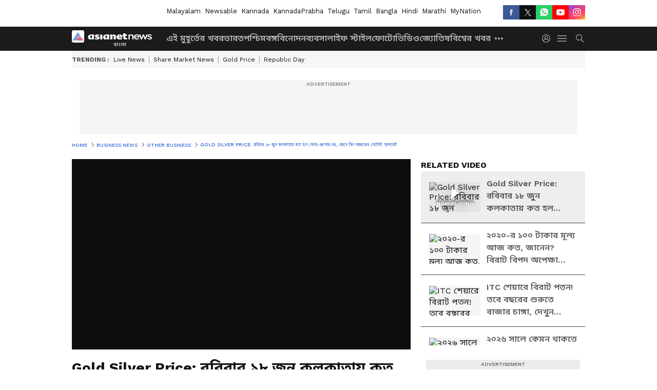

--- FILE ---
content_type: text/html; charset=utf-8
request_url: https://bangla.asianetnews.com/business/business-news/know-the-price-of-gold-and-silver-in-kolkata-on-sunday-18-june-2023-anbbm/videoshow-s6d0gr8
body_size: 51467
content:
 <!doctype html><html lang="bn" build-id="1768914512000" class="videoshow"><head><meta charSet="UTF-8" /><meta name="viewport" content="width=device-width, initial-scale=1.0 "/><meta httpEquiv="X-UA-Compatible" content="IE=edge" /><link rel="preconnect" href="https://static.asianetnews.com" crossOrigin="crossorigin" /><link rel="preconnect" href="https://fonts.gstatic.com" crossOrigin="crossorigin" /><link rel="dns-prefetch" href="https://fonts.gstatic.com" /><link rel="preconnect" href="https://static1.dmcdn.net" crossOrigin="crossorigin"/><link rel="preconnect" href="https://static-gi.asianetnews.com" crossOrigin="crossorigin" /><meta property="fb:app_id" content="1720032145345562"/><link rel="shortcut icon" href="https://static-assets.asianetnews.com/images/favicon.ico" /><link rel="alternate" type="application/rss+xml" href="https://bangla.asianetnews.com/rss"><title data-react-helmet="true">Gold Silver Price: রবিবার ১৮ জুন কলকাতায় কত হল সোনা-রুপোর দর, জেনে নিন আজকের লেটেস্ট আপডেট | Know The Price Of Gold And Silver In Kolkata On Sunday 18 June 2023 Anbbm | Asianet News Bangla</title><meta data-react-helmet="true" name="description" content="সোনার সঠিক দাম না জানলে অসুবিধায় পড়তে হতে পারে বিনিয়োগকারীদের। তাই এই মূল্যবান ধাতু কেনার আগে এর দাম সম্পর্কে অবগত হওয়া খুবই জরুরি। Gold Price Today"/><meta data-react-helmet="true" name="keywords" content="Gold, Silver, Gold Price Today, Silver Price Today, Gold Price Kolkata, Silver Price Kolkata, সোনার দাম, এক ভরি সোনার দাম, রুপোর দাম, Gold Price"/><meta data-react-helmet="true" name="news_keywords" content="Gold, Silver, Gold Price Today, Silver Price Today, Gold Price Kolkata, Silver Price Kolkata, সোনার দাম, এক ভরি সোনার দাম, রুপোর দাম, Gold Price"/><meta data-react-helmet="true" itemprop="name" content="Gold Silver Price: রবিবার ১৮ জুন কলকাতায় কত হল সোনা-রুপোর দর, জেনে নিন আজকের লেটেস্ট আপডেট"/><meta data-react-helmet="true" itemprop="description" content="সোনার সঠিক দাম না জানলে অসুবিধায় পড়তে হতে পারে বিনিয়োগকারীদের। তাই এই মূল্যবান ধাতু কেনার আগে এর দাম সম্পর্কে অবগত হওয়া খুবই জরুরি। Gold Price Today"/><meta data-react-helmet="true" itemprop="image" content="https://static.asianetnews.com/images/w-1280,h-720,format-jpg,imgid-01h36ez3xa591aw0z3ta48jtg2,imgname-ANB--Thumbnail_GOLD-SIlver-1687065431978.jpg"/><meta data-react-helmet="true" itemprop="url" content="https://bangla.asianetnews.com/business/business-news/know-the-price-of-gold-and-silver-in-kolkata-on-sunday-18-june-2023-anbbm/videoshow-s6d0gr8"/><meta data-react-helmet="true" property="og:type" content="article"/><meta data-react-helmet="true" property="og:title" content="Gold Silver Price: রবিবার ১৮ জুন কলকাতায় কত হল সোনা-রুপোর দর, জেনে নিন আজকের লেটেস্ট আপডেট"/><meta data-react-helmet="true" property="og:url" content="https://bangla.asianetnews.com/business/business-news/know-the-price-of-gold-and-silver-in-kolkata-on-sunday-18-june-2023-anbbm/videoshow-s6d0gr8"/><meta data-react-helmet="true" property="og:site_name" content="Asianet News Bangla"/><meta data-react-helmet="true" property="og:image" content="https://static.asianetnews.com/images/w-1280,h-720,format-jpg,imgid-01h36ez3xa591aw0z3ta48jtg2,imgname-ANB--Thumbnail_GOLD-SIlver-1687065431978.jpg"/><meta data-react-helmet="true" property="og:image:width" content="1280"/><meta data-react-helmet="true" property="og:image:height" content="720"/><meta data-react-helmet="true" property="og:description" content="সোনার সঠিক দাম না জানলে অসুবিধায় পড়তে হতে পারে বিনিয়োগকারীদের। তাই এই মূল্যবান ধাতু কেনার আগে এর দাম সম্পর্কে অবগত হওয়া খুবই জরুরি। কলকাতায় আজ কত হল হলুদ ধাতুর দাম? দেখে নেওয়া যাক।"/><meta data-react-helmet="true" property="twitter:title" content="Gold Silver Price: রবিবার ১৮ জুন কলকাতায় কত হল সোনা-রুপোর দর, জেনে নিন আজকের লেটেস্ট আপডেট"/><meta data-react-helmet="true" property="twitter:description" content="সোনার সঠিক দাম না জানলে অসুবিধায় পড়তে হতে পারে বিনিয়োগকারীদের। তাই এই মূল্যবান ধাতু কেনার আগে এর দাম সম্পর্কে অবগত হওয়া খুবই জরুরি। কলকাতায় আজ কত হল হলুদ ধাতুর দাম? দেখে নেওয়া যাক।"/><meta data-react-helmet="true" property="twitter:image" content="https://static.asianetnews.com/images/w-1280,h-720,format-jpg,imgid-01h36ez3xa591aw0z3ta48jtg2,imgname-ANB--Thumbnail_GOLD-SIlver-1687065431978.jpg"/><meta data-react-helmet="true" property="twitter:url" content="https://bangla.asianetnews.com/business/business-news/know-the-price-of-gold-and-silver-in-kolkata-on-sunday-18-june-2023-anbbm/videoshow-s6d0gr8"/><meta data-react-helmet="true" name="twitter:card" content="summary_large_image"/><meta data-react-helmet="true" name="twitter:site" content="@AsianetNewsBN"/><meta data-react-helmet="true" name="twitter:creator" content="@AsianetNewsBN"/><link data-react-helmet="true" rel="canonical" href="https://bangla.asianetnews.com/business/business-news/know-the-price-of-gold-and-silver-in-kolkata-on-sunday-18-june-2023-anbbm/videoshow-s6d0gr8"/><link data-react-helmet="true" rel="amphtml" href="https://bangla.asianetnews.com/amp/business/business-news/know-the-price-of-gold-and-silver-in-kolkata-on-sunday-18-june-2023-anbbm/videoshow-s6d0gr8"/><meta name="robots" content="index, follow, max-image-preview:large" /> <script type="application/ld+json" data-type="ampElement">{"@context":"https://schema.org","@graph":[{"@type":"NewsArticle","mainEntityOfPage":"https://bangla.asianetnews.com/business/business-news/know-the-price-of-gold-and-silver-in-kolkata-on-sunday-18-june-2023-anbbm/videoshow-s6d0gr8","url":"https://bangla.asianetnews.com/business/business-news/know-the-price-of-gold-and-silver-in-kolkata-on-sunday-18-june-2023-anbbm/videoshow-s6d0gr8","datePublished":"2023-06-18T10:53:56+05:30","dateModified":"2023-06-18T10:53:56+05:30","headline":"Gold Silver Price: রবিবার ১৮ জুন কলকাতায় কত হল সোনা-রুপোর দর, জেনে নিন আজকের লেটেস্ট আপডেট","description":"সোনার সঠিক দাম না জানলে অসুবিধায় পড়তে হতে পারে বিনিয়োগকারীদের। তাই এই মূল্যবান ধাতু কেনার আগে এর দাম সম্পর্কে অবগত হওয়া খুবই জরুরি। Gold Price Today","articleBody":"১৮ জুন রবিবার ২২ ক্যারট সোনার প্রতি ১ গ্রামের দাম হয়েছে ৫,৫১০ টাকা । ২২ ক্যারটের ৮ গ্রাম সোনার দাম হয়েছে ৪৪,০৮০ টাকা । ২২ ক্যারটের ১০ গ্রাম পাকা সোনার দাম দাঁড়িয়েছে ৫৫,১০০ টাকা। রবিবার ২২ ক্যারটের ১০০ গ্রামের সোনার দাম হয়েছে ৫,৫১,০০০ টাকা। অন্যদিকে ২৪ ক্যারট সোনার প্রতি ১ গ্রামের দাম হয়েছে ৬,০১১ টাকা। &nbsp;২৪ ক্যারট ১০ গ্রাম সোনার দাম হয়েছে ৬০,১১০ টাকা। ১০০ গ্রাম সোনার দাম রবিবার হয়েছে ৬,০১,১০০ টাকা। ১৮ জুন রবিবার কলকাতায় ১০ গ্রাম রুপোর দাম ৭৩১ টাকা । ১০০ গ্রাম রুপোর দাম ৭,৩১০ টাকা ।&nbsp;","keywords":"Gold,Silver,Gold Price Today,Silver Price Today,Gold Price Kolkata,Silver Price Kolkata,সোনার দাম,এক ভরি সোনার দাম,রুপোর দাম,Gold Price","inLanguage":"bn","author":{"@type":"Person","name":"Biman Mondal","url":"https://bangla.asianetnews.com/author/biman-mondal"},"publisher":{"@type":"NewsMediaOrganization","name":"Asianet News Bangla","logo":{"@type":"ImageObject","url":"https://static-gi.asianetnews.com/images/bangla-logo-schema.svg","width":600,"height":60}},"image":{"@type":"ImageObject","url":"https://static.asianetnews.com/images/w-1280,h-720,format-jpg,imgid-01h36ez3xa591aw0z3ta48jtg2,imgname-ANB--Thumbnail_GOLD-SIlver-1687065431978.jpg","width":1280,"height":720}},{"@type":"WebPage","name":"Gold Silver Price: রবিবার ১৮ জুন কলকাতায় কত হল সোনা-রুপোর দর, জেনে নিন আজকের লেটেস্ট আপডেট","description":"সোনার সঠিক দাম না জানলে অসুবিধায় পড়তে হতে পারে বিনিয়োগকারীদের। তাই এই মূল্যবান ধাতু কেনার আগে এর দাম সম্পর্কে অবগত হওয়া খুবই জরুরি। Gold Price Today","keywords":"Gold,Silver,Gold Price Today,Silver Price Today,Gold Price Kolkata,Silver Price Kolkata,সোনার দাম,এক ভরি সোনার দাম,রুপোর দাম,Gold Price","url":"https://bangla.asianetnews.com/business/business-news/know-the-price-of-gold-and-silver-in-kolkata-on-sunday-18-june-2023-anbbm/videoshow-s6d0gr8"}]}</script><script type="application/ld+json" data-type="ampElement">{"@context":"https://schema.org","@graph":[{"@type":"VideoObject","inLanguage":"bn","headline":"Gold Silver Price: রবিবার ১৮ জুন কলকাতায় কত হল সোনা-রুপোর দর, জেনে নিন আজকের লেটেস্ট আপডেট","name":"Gold Silver Price: রবিবার ১৮ জুন কলকাতায় কত হল সোনা-রুপোর দর, জেনে নিন আজকের লেটেস্ট আপডেট","uploadDate":"2023-06-18T10:53:56+05:30","datePublished":"2023-06-18T10:53:56+05:30","dateModified":"2023-06-18T10:53:56+05:30","thumbnailUrl":"https://static.asianetnews.com/images/w-1280,h-720,format-jpg,imgid-01h36ez3xa591aw0z3ta48jtg2,imgname-ANB--Thumbnail_GOLD-SIlver-1687065431978.jpg","duration":"PT1M22S","description":"সোনার সঠিক দাম না জানলে অসুবিধায় পড়তে হতে পারে বিনিয়োগকারীদের। তাই এই মূল্যবান ধাতু কেনার আগে এর দাম সম্পর্কে অবগত হওয়া খুবই জরুরি। Gold Price Today","contentUrl":"https://bangla.asianetnews.com/business/business-news/know-the-price-of-gold-and-silver-in-kolkata-on-sunday-18-june-2023-anbbm/videoshow-s6d0gr8","embedUrl":"","image":{"@type":"ImageObject","url":"https://static.asianetnews.com/images/w-1280,h-720,format-jpg,imgid-01h36ez3xa591aw0z3ta48jtg2,imgname-ANB--Thumbnail_GOLD-SIlver-1687065431978.jpg","width":1280,"height":720},"author":{"@type":"Person","name":"Biman Mondal","url":"https://bangla.asianetnews.com/author/biman-mondal"},"publisher":{"@type":"NewsMediaOrganization","name":"Asianet News Bangla","logo":{"@type":"ImageObject","url":"https://static-gi.asianetnews.com/images/bangla-logo-schema.svg","width":600,"height":60}}}]}</script><script type="application/ld+json" data-type="ampElement">{"@context":"https://schema.org","@graph":[{"@type":"ProfilePage","mainEntity":{"@type":"Person","id":"https://bangla.asianetnews.com/author/biman-mondal","name":"Biman Mondal"},"hasPart":{"@type":"Article","headline":"Gold Silver Price: রবিবার ১৮ জুন কলকাতায় কত হল সোনা-রুপোর দর, জেনে নিন আজকের লেটেস্ট আপডেট","url":"https://bangla.asianetnews.com/business/business-news/know-the-price-of-gold-and-silver-in-kolkata-on-sunday-18-june-2023-anbbm/videoshow-s6d0gr8","image":"https://static.asianetnews.com/images/w-1280,h-720,format-jpg,imgid-01h36ez3xa591aw0z3ta48jtg2,imgname-ANB--Thumbnail_GOLD-SIlver-1687065431978.jpg","datePublished":"2023-06-18T10:53:56+05:30","author":{"@type":"Person","name":"Biman Mondal","id":"https://bangla.asianetnews.com/author/biman-mondal"}}}]}</script> <script type="application/ld+json" data-type="ampElement">
        {"@context":"http://schema.org","@graph":[{"@type":"NewsMediaOrganization","name":"Asianet News Bangla","url":"https://bangla.asianetnews.com","sameAs":["https://www.facebook.com/BanglaAsianetNews","https://www.youtube.com/@AsianetNewsBangla","https://x.com/AsianetNewsBN","https://www.instagram.com/asianetnewsbangla","https://whatsapp.com/channel/0029Va9a73wK0IBjbT91jj2D","https://www.reddit.com/user/AsianetNewsBN","https://www.threads.net/@asianetnewsbangla"],"logo":{"@type":"ImageObject","url":"https://static-gi.asianetnews.com/images/bangla-logo-schema.svg","width":600,"height":60},"address":{"@type":"PostalAddress","streetAddress":"No.36, Crescent Road, Bangalore – 560001, Karnataka","addressLocality":"Bangalore","addressRegion":"Karnataka","postalCode":"560001"},"contactPoint":{"@type":"ContactPoint","telephone":"080-30556300","contactType":"Customer Service","areaServed":"IN","availableLanguage":"English","hoursAvailable":{"@type":"OpeningHoursSpecification","opens":"00:00:01","closes":"11:59:59"}}}]}
      </script> <script type="application/ld+json" data-type="ampElement">
        {"@context":"https://schema.org","@type":"SiteNavigationElement","name":["এই মুহূর্তের খবর","ভারত","পশ্চিমবঙ্গ","বিনোদন","ব্যবসা","লাইফ স্টাইল","ফোটো","ভিডিও","জ্যোতিষ","বিশ্বের খবর","স্পোর্টস","ধর্ম","গেমস","করোনাভাইরাস","প্রযুক্তি","অটো","কেরিয়ার","পত্রিকা","ভারতের স্বাধীনতা","ফ্যাক্টচেক"],"url":["https://bangla.asianetnews.com/latest-news","https://bangla.asianetnews.com/india","https://bangla.asianetnews.com/west-bengal","https://bangla.asianetnews.com/entertainment","https://bangla.asianetnews.com/business","https://bangla.asianetnews.com/life","https://bangla.asianetnews.com/photos","https://bangla.asianetnews.com/video","https://bangla.asianetnews.com/astrology","https://bangla.asianetnews.com/international","https://bangla.asianetnews.com/sports","https://bangla.asianetnews.com/religion","https://games.asianetnews.com/","https://bangla.asianetnews.com/coronavirus","https://bangla.asianetnews.com/technology","https://bangla.asianetnews.com/automobile","https://bangla.asianetnews.com/career","https://bangla.asianetnews.com/magazine","https://bangla.asianetnews.com/india-independence","https://bangla.asianetnews.com/fact-check"]}
      </script>  <script async src="https://www.googletagmanager.com/gtag/js?id=G-YFSBEVP03G"></script><script> window.dataLayer = window.dataLayer || []; function gtag() { dataLayer.push(arguments); }gtag('js', new Date()); gtag('config', 'G-YFSBEVP03G', { send_page_view: false }); </script>  <script> var _comscore = _comscore || []; _comscore.push({ c1: "2", c2: "24936138", options: { enableFirstPartyCookie: true, bypassUserConsentRequirementFor1PCookie: true } }); </script> <link rel="preload" as="image" fetchpriority="high" href="https://static.asianetnews.com/images/w-560,h-315,croprect-0x1x1920x1079,imgid-01h36ez3xa591aw0z3ta48jtg2,imgname-ANB--Thumbnail_GOLD-SIlver-1687065431978.jpg" /><link rel="preload" as="font" type="font/woff2" fetchpriority="high" crossOrigin="crossorigin" href="https://fonts.gstatic.com/s/notosansbengali/v20/Cn-fJsCGWQxOjaGwMQ6fIiMywrNJIky6nvd8BjzVMvJx2mc4I3mYrtU3_I-n.woff2" /><link rel="preload" as="font" type="font/woff2" fetchpriority="high" crossOrigin="crossorigin" href="https://fonts.gstatic.com/s/worksans/v18/QGYsz_wNahGAdqQ43Rh_fKDptfpA4Q.woff2" /><style>:root{--primaryfontfamily: Noto Sans Bengali, WorkSans, Helvetica, Verdana, sans-serif; --secondaryfontfamily: Noto Sans Bengali, WorkSans, Helvetica, Verdana, sans-serif}</style><style>:root { --containerwidth: min(100%, 1160px); --smallcontainerrwidth: min(100%, 1000px); --primary-black-rgba: 17, 17, 17; --invert-1: invert(1); --darkgrey-color: #1b1b1b; --lightblack-rgba: 17, 17, 17; --hyperlink: #003dc9; --offwhite-color: #f6f6f6; --hyperlinkoverblack: #6db9ff; --primary-black: #111; --always-white-color: 255, 255, 255; --anSprite: url(https://static-gi.asianetnews.com/v1/images/AN_Sprite_V1.svg); } @font-face { font-family: 'WorkSans'; font-weight: 125 950; font-display: swap; font-stretch: 25% 151%; src: url('https://fonts.gstatic.com/s/worksans/v18/QGYsz_wNahGAdqQ43Rh_fKDptfpA4Q.woff2') format('woff2'); unicode-range: U+0000-00FF, U+0131, U+0152-0153, U+02BB-02BC, U+02C6, U+02DA, U+02DC, U+2000-206F, U+2074, U+20AC, U+2122, U+2191, U+2193, U+2212, U+2215, U+FEFF, U+FFFD; } @font-face { font-family: Noto Sans Bengali; font-weight: 125 950; font-display: swap; font-stretch: 25% 151%; src: url('https://fonts.gstatic.com/s/notosansbengali/v20/Cn-fJsCGWQxOjaGwMQ6fIiMywrNJIky6nvd8BjzVMvJx2mc4I3mYrtU3_I-n.woff2') format('woff2'); unicode-range: U+0964-0965, U+0981-09FB, U+200C-200D, U+20B9, U+25CC; } *{box-sizing:border-box;} body, ul, li, a, button, input, figure { margin: 0; padding: 0; list-style: none; } .mrgB20{margin-bottom:10px} body { color: var(--primary-black); font-family: var(--primaryfontfamily); overflow-x: hidden; overflow-y: overlay; background-color: var(--body-bg); -webkit-font-smoothing: antialiased; -moz-osx-font-smoothing: grayscale; } img { background: var(--offwhite-color) center no-repeat; background-size: 25%; width: 100%;} body a { color: var(--primary-black); text-decoration: none; } .bodyWrapper { min-height: 850px; } .header_adbox { color: var(--white-color); padding: 10px 0; text-align: center; position: relative; display: flex; min-height:126px;} .nav:before { content: ""; transform: translateX(-50%); background-color: var(--primary-black); top: 0; width: 100vw; height: 100%; position: absolute; left: 50%; } .nav:before { background: var(--darkgrey-color); } .mynation .nav:before, .mynationhindi .nav:before { background: var(--mynation-basecolor); } .header_contads { position: relative; min-width: 728px; min-height: 90px; background-color: rgba(17, 17, 17, 0.04); margin: 0 auto; } .displayNone { display: none; } .nav { position: relative; height: 46px; } .l1navigation, .l1navigation ul { z-index: 3; display: flex; } .l1navigation ul { gap: 20px; margin-left: 14px; } .l1navigation ul li a { color: rgba(var(--always-white-color), 0.7); padding: 10px 0 14px; display: flex; white-space: nowrap;} .hamburgerMenu { margin-left: auto; height: 40px; } .logo { min-width: 170px; align-items: center; display: flex; } .logo i { height: 33px; } .logo i:before { content: ""; background: var(--anSprite) 0px 0px no-repeat; width: 120px; height: 24px; -webkit-transform: scale(1.5); transform: scale(1.5); -webkit-transform-origin: left; transform-origin: left; display: inline-block; } .mynation .logo i:before {background: url(https://static-gi.asianetnews.com/v1/images/mn/mynation_eng.gif) 0px 0px no-repeat; width: 170px; transform: none; background-size: 150px 26px;} .mynationhindi .logo i:before {background: url(https://static-gi.asianetnews.com/v1/images/mn/mynation_hindi.gif) 0px 0px no-repeat; width: 170px; transform: none; background-size: 150px 26px;} .morenav button { filter: var(--invert-1); width: 18px; height: 31px; margin: 7px 0; border: 0 none; opacity: 0.7; background: var(--anSprite) -4px -20px no-repeat; } .hamburgerMenu { cursor: pointer; background: var(--anSprite) -4px -44px no-repeat; width: 20px; min-width: 20px; height: 40px; background-color: transparent; filter: var(--invert-1); margin-left: 14px; align-self: center; border: 0 none; opacity: 0.7; } .searchicon { margin-left: 14px; width: 20px; min-width: 20px; height: 20px; display: flex; align-self: center; align-items: center; } .searchicon button { border: 0; background: var(--anSprite) -4px -84px no-repeat; width: 16px; height: 16px; filter: var(--invert-1); cursor: pointer; opacity: 0.7; } .directTVbox { background-color: rgb(241, 241, 241); padding: 24px 28px 28px; min-height: 300px; max-height: 600px; position: relative; overflow: hidden; } .directTVbox .tvsliderouter { overflow-x: hidden; padding-top: 38px; } .directTVbox .tvsliderouterinner { padding-bottom: 50px; } .directTVbox .slick-list .slick-track { white-space: nowrap; } .directTVbox .slick-list .slick-track .slick-slide { display: inline-block; } .directTVbox .slick-list .slick-track .slick-slide video { width: 100%; } .directTVbox .slick-slider {position: relative; margin: 0 -40px;} .directTVbox .slick-arrow { width: 28px; height: 28px; transition:none; background-color: var(--primary-blue); border: 0px; text-indent: -50000px; padding: 0px; cursor: pointer; position: absolute; bottom: -50px; transform: translateX(-50%); left: 55.5%;} .directTVbox .slick-arrow:before {width: 15px; height: 12px; position: absolute; left: 5px;top: 8px; content: ''; background: var(--anSprite) -4px, -170px no-repeat; filter: var(--invert-1);} .directTVbox .slick-arrow.slick-prev {transform: rotate(180deg); left: 45%;} .directTVbox .slick-arrow.slick-prev:before{content:''; background: var(--anSprite) -4px, -170px no-repeat; filter: var(--invert-1); } .sectionlistInner { display: flex; gap: 8px; } .sectionlistInner a { border: 1px solid rgba(var(--primary-black-rgba), 0.14); color: var(--primary-black); font-weight: 500; height: 24px; display: flex; align-items: center; font-size: 12px; line-height: 16px; text-transform: uppercase; padding: 0 8px; } .wrapper { max-width: var(--smallcontainerrwidth); width: var(--smallcontainerrwidth); margin: 0px auto; } .wrapper.pagename_msiteblock{max-width:100%; width:100%;} .homeTrending .slick-slider[dir="ltr"]{direction:unset;} .morearticleslider{margin: 24px 0; display: flex; position: relative; gap: 12px; align-items: center; width: 100%; overflow: hidden; } .morearticleslider .slick-track {display: flex; white-space:nowrap;} .morearticleslider .slick-slide a { text-transform: capitalize; padding: 0 8px; font-size: 12px; display: flex ; align-items: center; font-family: worksans; } .morearticleslider .slick-slide:not(:last-child) { border-right: 1px solid #999; } .morearticlesliderWrapper{height: 34px; background-color: #F6F6F6; transition: 0.3s ease-in-out; overflow: hidden;} .homeTrending { overflow: hidden; background-color: #f6f6f6; padding: 10px 0; white-space:nowrap; margin: 1px 0;} .morearticleslider span { font: 12px / 12px worksans; font-weight: 700; color: rgba(var(--primary-black-rgba), .7); text-transform: uppercase; white-space: nowrap;} .userlogin {width: 16px; min-width: 16px; height: 22px; margin-left: auto; align-self: center; align-items: center; display: flex;} .userlogin .loginbutton{width: 26px; min-width: 26px; height: 26px; background: var(--anSprite) -4px -667px no-repeat; filter: var(--invert-1); border: 0; opacity: 0.7;} .eventBanner{ margin-bottom: 12px; margin-top: 12px; overflow: hidden;} .pagename_articlelist .eventBanner{margin-top: 0px;} .mynation footer, .mynationhindi footer { padding: 10px 0 0; } .mynation footer .footertop { padding-bottom: 10px; } .mynation footer .footertop .footerlogo { height: 50px; width: 50px; } .mynation footer .footertop .footerlogo a { background: url(https://static-gi.asianetnews.com/v1/images/mn/mobile-my-nation-logo.gif) 0px 0px no-repeat; background-size: 100% 100%; height: 50px;} .mynationhindi footer .footertop { padding-bottom: 10px;} .mynationhindi footer .footertop .footerlogo { height: 50px; width: 50px; } .mynationhindi footer .footertop .footerlogo a { background: url(https://static-gi.asianetnews.com/v1/images/mn/mobile-my-nation-logo.gif) 0px 0px no-repeat; background-size: 100% 100%; height: 50px;} .mobilearticlemidad{z-index:5!important;} .l2navCont{display:flex; justify-content: space-between; margin-bottom:40px} .catedropdown{opacity:0; z-index: -1; overflow: hidden;position:absolute;} .sm-unit.svelte-xurmir + img{width:1px!important; height:1px!important;} .catename{font-size:12px;line-height: 12px;white-space: nowrap;padding-right: 7px;font-weight:bold;} .catename + span{border-left:1px solid rgba(var(--primary-black-rgba), 0.7);padding-left: 7px;} .catename a{color: var(--primary-blue);font-weight:bold;} header{ margin-bottom: 20px;} .billboard, .specialbelowheader{ margin: 0 0 12px; text-align: center; display: inline-flex; align-items: center; flex-direction: column; min-width: 728px; max-width: 970px; min-height: 106px; background-color: rgba(var(--lightblack-rgba), .04); position: relative; transform: translateX(-50%); left: 50%; overflow: hidden; max-height: 106px!important; } .billboard:before{content: "Advertisement"; width: 100%; color: rgba(var(--lightblack-rgba), .6); height: 16px; line-height: 16px; font-size: 10px; font-weight: 500; text-transform: uppercase; font-family: var(--worksans);} .rightTop { position: absolute; top:0; right: 0; } .lhssocialicons .googlenewsbtn img { background: none; width: auto; } .lhssocialicons .googlenewsbtn a { height: 28px; line-height: 28px; padding: 0 10px; font-size: 12px; border: 1px solid #0ea583; color: #0e5445; border-radius: 15px; width: 110px; margin-top: 0 !important; display: flex !important; align-items: center; justify-content: center; gap: 4px; white-space: nowrap; } .lhssocialicons .googlenewsbtn i{ width: 37px;} .lhssocialicons .googlenewsbtn i:after{ background: var(--anSprite) -270px -20px no-repeat; filter: initial; transform: scale(0.7); width: 35px; height: 24px; } .lhssocialicons .sharetxtMob { display: none;} .lhssocialicons{display: flex ; align-items: center;} .lhssocialicons ul { display: flex; list-style: none; gap: 4px; width: 100%; align-items: center; } .lhssocialicons ul li { margin-left: 0 !important; padding-left: 0 !important; } .lhssocialicons ul li i { width: 32px; height: 28px; font-size: 0; text-indent: -99999px; display: block; display: flex; align-items: center; justify-content: center; cursor: pointer; } .lhssocialicons ul li i:after { content: ""; filter: var(--invert-1); width: 16px; height: 16px; background-image: var(--anSprite); background-repeat: no-repeat; } .lhssocialicons ul li.fbicon i:after { background-position: -4px -252px; } .lhssocialicons ul li.fbicon { background-color: #3b5998; } .lhssocialicons ul li.twitter i:after { background-position: -238px -20px; filter: initial; width: 20px; height: 20px; transform: scale(0.7); } .lhssocialicons ul li.twitter { background-color: rgba(17,17,17, 1); } .lhssocialicons ul li.linkdinicon i:after { background-position: -4px -448px; } .lhssocialicons ul li.linkdinicon { background-color: #2867b2; } .lhssocialicons ul li.yticon i:after { background-position: -4px -392px; } .lhssocialicons ul li.yticon { background-color: #ff0000; } .lhssocialicons ul li.whticon i:after { background-position: -8px -422px; background-size: 435px auto; } .lhssocialicons ul li.instaicon i{ background-image: var(--anSprite); background-position: -195px -18px; filter: initial;} .lhssocialicons ul li.instaicon i:after{content: initial;} .lhssocialicons ul li.whticon { background-color: #25d366; } .lhssocialicons ul li.sharelinkicon i:after { background-position: -4px -420px; } .lhssocialicons ul li.sharelinkicon { background-color: rgba(17,17,17, .7); } .googlePreferInner{ font-weight: 500; margin-right: 175px; } .googlePreferInner a { padding: 4px 5px; border: 1px solid #8b9df6; background-color: #c0c9f5; border-radius: 5px; margin-top: 6px; font-size: 13px; gap: 5px; display: flex; align-items: center; white-space: nowrap;} .googlePreferInner img{ background: transparent; width: 20px; max-width: 20px; height: 20px;} .iplframebox { padding: 0; font-size: 0; max-width: 300px; overflow: hidden; } .iplframebox iframe { max-width: 300px; width: 100%; } .rgtadbox { background-color: rgba(var(--lightblack-rgba), 0.04); height: 266px; position: relative; overflow: hidden; width: 300px; max-width: 300px; text-align: center; margin: 0 auto 28px;} .rgtadbox:before { content: 'Advertisement'; color: rgba(var(--lightblack-rgba), 0.6); height: 16px; font-size: 10px; font-weight: 500; display: flex; align-items: center; justify-content: center; text-transform: uppercase; font-family: worksans; } .rgtadbox:hover{overflow: visible;} .Comscore{width: 0px; height: 0px; overflow: hidden; display: block;} .logo i{ position: relative;} .logo i:after { content: attr(data-lang); font: 10px / 12px var(--primaryfontfamily); color: rgba(var(--always-white-color), .7); font-weight: 700; position: absolute; font-style: normal; letter-spacing: .6px; transform: translateX(-50%); left: calc(50% + 34px); top: 22px; text-transform: uppercase;} ul.pageindexlinks { gap: 4px; display: flex; margin-bottom: 20px; } ul.pageindexlinks li { font-size: 10px; color: rgba(var(--lightblack-rgba), 0.7); text-transform: capitalize; flex: none; font-family: var(--worksans); } ul.pageindexlinks li a { display: flex; align-items: center; color: var(--hyperlink) !important; text-transform: uppercase; min-height: 16px;} ul.pageindexlinks li a:after { content: ""; margin: 0 6px; transform: rotate(45deg); width: 5px; height: 5px; border: solid rgba(var(--lightblack-rgba), .7); border-width: 1px 1px 0 0; display: inline-block; vertical-align: middle;} ul.pageindexlinks li:last-child { max-width: 60%; white-space: nowrap; overflow: hidden; text-overflow: ellipsis; display: block; padding-right: 6px;} a.br-last{pointer-events: none !important; color: var(--primary-black) !important; cursor: default;} a.br-last:after{display: none !important;} .pagename_home header{ margin-bottom: 1px;} .spacerboth{width: 1px;display: inline-block; margin: 0 3px; vertical-align: middle;} @media screen and (min-width:1441px) { .googlePreferInner{margin-right: 145px;} .googlePreferInner a{font-size: 14px;} } @media screen and (min-width:1441px) { .wrapper { max-width: var(--containerwidth); width: var(--containerwidth); } .cateouterbox .cateboxleft{width: calc(100% - 340px);padding-right: 40px;} .cateouterbox .cateboxright{margin-left: 40px;} } .langbarContainer{ position: relative; justify-content: center; max-width: 1160px; margin-bottom: 20px!important; display: flex; height: 22px; margin: 10px 0; align-items: center; } .langbarContainer .langbar{margin-right: 20px;} header .langbar{ padding:3px 0; font-size: 13px;} header .langbar a{ padding: 4px; font-weight: 400; text-transform: capitalize; } header .langbar a:hover{ background: #111; color: #fff; } .eventBanner{min-height: 130px; height: 130px;} .livetvheading { color: rgba(var(--lightblack-rgba), 0.7); }.livetvheading h1 { font-size: 16px; line-height: 24px; }.videsowboxouter { margin: 20px 0 40px; padding-bottom: 32px; border-bottom: 1px solid rgba(var(--lightblack-rgba), 0.25); }.videsowboxouter .flex {display: flex;}.videsowboxouterIn {display: flex; :global([id^="my-dailymotion-player-"]) { padding-bottom: 56.25%; } }.videoshowMobOuter{width: 680px;min-height: 382px;}.videoshowright{min-width: 300px;max-width: 300px;margin-left: 20px;}.rgtadbox{background-color: rgba(var(--lightblack-rgba), 0.04); height: 266px; position: relative; overflow: hidden; width: 300px; max-width: 300px; text-align: center; margin: 0 auto 40px;} @media screen and (min-width: 1441px) { header .langbar a{padding: 4px 8px;} .videoshowMobOuter{width: 840px;min-height: 473px;} } .videsowboxouterIn{display: flex;} .videoshowright{min-width: 320px; max-width: 320px; margin-left: 20px;} .videoshowright h3{font: 16px / 24px worksans; text-transform: uppercase; font-weight: 700; margin: 0;} .videoshowMobOuter{width: calc(100% - 320px); position: relative;} .videoshowMobOuter .videoplayerbox h1{font: 28px / 40px var(--secondaryfontfamily); font-weight: 700; margin: 0 0 12px; color: rgba(var(--lightblack-rgba), 1); position: relative; display: -webkit-box; -webkit-box-orient: vertical; overflow: hidden; -webkit-line-clamp: 2; } .videoshowMobOuter .videoplayerbox .timestamp{font-size: 14px; line-height: 20px; margin-bottom: 12px; font-weight: 400; color: rgba(var(--lightblack-rgba), .7); display: flex ; align-items: center; justify-content: space-between;} .videoshowMobOuter .videoplayerbox .timestamp .authorText { font-size: 14px; line-height: 20px; font-family: worksans; text-transform: capitalize; margin-left: 0; } .videoshowMobOuter .videoplayerbox .timestamp a { color: #003dc9; font-weight: 500; } ._1aAuX._3xDQ1:after,._1aAuX._3XMwo:after,._1aAuX._27gcX:after{width:100%;height:100%;display:block;transform:scale(.6);content:""}._2INVA ._1gwbr ._2fc5c,._2INVA ._1gwbr ._2fc5c:before{top:0;left:0;right:0;bottom:0}._2INVA{display:block}._2INVA a{display:flex;position:relative;align-items:center}._2INVA ._1gwbr{min-width:100px;width:100px;height:58px;position:relative;margin-right:16px}._2INVA ._1gwbr.C8SpK{min-width:80px;width:80px;height:45px}._2INVA ._1gwbr:before{display:block;content:"";width:100%;padding-top:56.25%}._2INVA ._1gwbr>._45G1R{position:absolute;top:0;left:0;right:0;bottom:0}._2INVA ._1gwbr>._45G1R img{width:100%;object-fit:cover;height:100%}._2INVA ._1gwbr ._2fc5c{position:absolute;overflow:hidden;height:100%}._2INVA ._1gwbr ._2fc5c:before{content:"";width:100%;height:100%;background-color:rgba(var(--lightblack-rgba),.04);position:absolute;z-index:1}._2INVA ._1gwbr img{width:100%;object-fit:cover;height:100%;object-position:top;transition:all .5s;-webkit-backface-visibility:hidden;backface-visibility:hidden;background-color:var(--white-color)}._2INVA ._1gwbr img.webstories{object-fit:contain}._2INVA ._1gwbr ._2QNpu{display:none}._2INVA ._1gwbr.-rkZc img{object-fit:contain}._2INVA ._1gwbr._1o-dT img{object-fit:contain;object-position:center}._2INVA figcaption{display:-webkit-box;-webkit-line-clamp:3;-webkit-box-orient:vertical;overflow:hidden;font:16px/24px var(--secondaryfontfamily);margin-top:-4px;font-variation-settings:var(--fw-medium);height:max-content;word-break:break-word}._2INVA.eCbtb a{flex-direction:column}._2INVA.eCbtb a ._1gwbr{position:relative;width:100%;margin:0;min-width:100%;height:auto}._2INVA.eCbtb a ._1gwbr:before{display:block;content:"";width:100%;padding-top:56.25%}._2INVA.eCbtb a ._1gwbr>._45G1R{position:absolute;top:0;left:0;right:0;bottom:0}._2INVA.eCbtb a ._1gwbr>._45G1R img{width:100%;object-fit:cover;height:100%}._2INVA.eCbtb:not(:first-of-type){margin:20px 0}._2INVA.eCbtb figcaption{margin-top:4px;display:-webkit-box;-webkit-line-clamp:4;-webkit-box-orient:vertical;overflow:hidden;min-height:60px;height:auto}._2INVA.SzRf_{margin:0}._2INVA.SzRf_ a{flex-direction:column}._2INVA.SzRf_ ._1gwbr{width:100%;margin:0;min-width:100%;position:relative;height:auto}._2INVA.SzRf_ ._1gwbr:before{display:block;content:"";width:100%;padding-top:56.25%}._2INVA.SzRf_ ._1gwbr>._45G1R{position:absolute;top:0;left:0;right:0;bottom:0}._2INVA.SzRf_ ._1gwbr>._45G1R img{width:100%;object-fit:cover;height:100%}._2INVA.SzRf_ figcaption{margin-top:8px}._2INVA.SzRf_:last-child{border-bottom:0;padding:0;margin:0}._2INVA.SzRf_ ._3ey7j{left:8px;bottom:8px}._2INVA.SzRf_ ._3ey7j ._3xDQ1,._2INVA.SzRf_ ._3ey7j ._3XMwo,._2INVA.SzRf_ ._3ey7j ._27gcX{transform:scale(1.3);transform-origin:left bottom}._2INVA._1eNpk ._3ey7j i.BynIN,._2INVA._1sFdh ._3ey7j i.BynIN,._2INVA._3uo42 ._3ey7j i.BynIN,._2INVA._15QVg ._3ey7j i.BynIN{height:28px;width:auto;min-width:28px;padding:0 8px;display:flex;align-items:center;justify-content:flex-end}._2INVA._1eNpk ._3ey7j i.BynIN:after,._2INVA._1eNpk ._3ey7j i.BynIN:before,._2INVA._1sFdh ._3ey7j i.BynIN:after,._2INVA._1sFdh ._3ey7j i.BynIN:before,._2INVA._3uo42 ._3ey7j i.BynIN:after,._2INVA._3uo42 ._3ey7j i.BynIN:before,._2INVA._15QVg ._3ey7j i.BynIN:after,._2INVA._15QVg ._3ey7j i.BynIN:before{top:8px;left:8px;width:12px;height:12px}._2INVA._1eNpk ._3ey7j ._3xDQ1,._2INVA._1eNpk ._3ey7j ._3XMwo,._2INVA._1eNpk ._3ey7j ._27gcX,._2INVA._1sFdh ._3ey7j ._3xDQ1,._2INVA._1sFdh ._3ey7j ._3XMwo,._2INVA._1sFdh ._3ey7j ._27gcX,._2INVA._3uo42 ._3ey7j ._3xDQ1,._2INVA._3uo42 ._3ey7j ._3XMwo,._2INVA._3uo42 ._3ey7j ._27gcX,._2INVA._15QVg ._3ey7j ._3xDQ1,._2INVA._15QVg ._3ey7j ._3XMwo,._2INVA._15QVg ._3ey7j ._27gcX{transform:scale(1.8);transform-origin:left bottom}._2INVA._1eNpk ._3ey7j ._3uDCd,._2INVA._1sFdh ._3ey7j ._3uDCd,._2INVA._3uo42 ._3ey7j ._3uDCd,._2INVA._15QVg ._3ey7j ._3uDCd{position:relative;height:28px;width:auto;min-width:28px;padding:0 8px;display:flex;align-items:center;justify-content:flex-end;display:none}._2INVA._1eNpk ._3ey7j ._3uDCd:before,._2INVA._1sFdh ._3ey7j ._3uDCd:before,._2INVA._3uo42 ._3ey7j ._3uDCd:before,._2INVA._15QVg ._3ey7j ._3uDCd:before{position:absolute;top:8px;left:8px;width:12px;height:12px}._2INVA._1eNpk ._3ey7j ._3uDCd span,._2INVA._1sFdh ._3ey7j ._3uDCd span,._2INVA._3uo42 ._3ey7j ._3uDCd span,._2INVA._15QVg ._3ey7j ._3uDCd span{display:none}._2INVA._1eNpk .Mg4FM,._2INVA._1sFdh .Mg4FM,._2INVA._3uo42 .Mg4FM,._2INVA._15QVg .Mg4FM{display:block;font-style:normal;text-align:right;color:var(--primary-blue);font-variation-settings:var(--fw-bold);font-size:14px;line-height:20px;margin-left:20px;font-family:var(--worksans)}._2INVA._1sFdh{margin-bottom:20px;padding-bottom:16px;border-bottom:1px solid rgba(var(--primary-black-rgba),.14)}._2INVA._1sFdh figcaption{margin-top:12px}._2INVA._1sFdh+div{margin:0}._2INVA._15QVg figcaption{font-size:28px;line-height:40px;font-variation-settings:var(--fw-bold);height:max-content;min-height:120px;margin-top:16px}._2INVA._15QVg ._3ey7j{left:12px;bottom:12px}._2INVA._15QVg ._3ey7j ._3xDQ1,._2INVA._15QVg ._3ey7j ._3XMwo,._2INVA._15QVg ._3ey7j ._27gcX{transform:scale(2)!important}._2INVA._1eNpk ._3ey7j{left:8px;bottom:8px}._2INVA._1eNpk ._3ey7j ._3xDQ1,._2INVA._1eNpk ._3ey7j ._3XMwo,._2INVA._1eNpk ._3ey7j ._27gcX{transform:scale(1.5)}._2INVA:hover img{transform:scale(1.2)}._3gZsz h2,._3gZsz h3,._3gZsz h4,._3gZsz h5,._3gZsz h6,._3gZsz p,._3gZsz pre{font:14px/20px var(--secondaryfontfamily);font-variation-settings:var(--fw-regular);display:-webkit-box;-webkit-line-clamp:3;-webkit-box-orient:vertical;overflow:hidden}._3gZsz h2 *,._3gZsz h3 *,._3gZsz h4 *,._3gZsz h5 *,._3gZsz h6 *,._3gZsz p *,._3gZsz pre *{width:100%!important}._3gZsz pre{white-space:break-spaces;font-family:inherit;margin:0}._3gZsz em,._3gZsz i{font-style:normal}._3ey7j{position:absolute;left:4px;bottom:4px;display:block}@keyframes MtveC{0%{-webkit-transform:scale(0);opacity:0}50%{opacity:1}to{-webkit-transform:scale(1);opacity:0}}@-webkit-keyframes MtveC{0%{-webkit-transform:scale(0);opacity:0}50%{opacity:1}to{-webkit-transform:scale(1);opacity:0}}@-moz-keyframes MtveC{0%{-webkit-transform:scale(0);opacity:0}50%{opacity:1}to{-webkit-transform:scale(1);opacity:0}}._3ey7j .BynIN{background:rgba(var(--always-white-color),1);padding:0;width:16px;height:16px;display:block}._3ey7j .BynIN:after,._3ey7j .BynIN:before{opacity:0;box-sizing:border-box;content:" ";position:absolute;top:3px;left:3px;width:10px;height:10px;border:2px solid var(--primary-blue);box-shadow:0 0 10px var(--primary-blue),inset 0 0 10px var(--primary-blue);border-radius:100px;background-clip:padding-box}._3ey7j .BynIN:before{z-index:2;animation:MtveC 2s infinite}._3ey7j .BynIN:after{z-index:1;animation:MtveC 2s 1s infinite}._3ey7j .BynIN{position:relative!important}._3ey7j>span{margin-left:20px;font-weight:700;text-transform:uppercase;font-size:14px;color:var(--primary-blue)}._1aAuX{position:absolute;left:0;bottom:0;background-color:rgba(var(--always-white-color),1);width:16px;height:16px;z-index:1;display:flex;align-items:center;justify-content:center}._1aAuX._3xDQ1:after{background-position:-4px -700px}._1aAuX._3xDQ1:after,._1aAuX._27gcX:after{background-image:url(https://static-gi.asianetnews.com/v1/images/AN_Sprite_V1.svg);background-repeat:no-repeat}._1aAuX._27gcX:after{background-position:-32px -224px}._1aAuX._3XMwo:after{background-image:url(https://static-gi.asianetnews.com/v1/images/AN_Sprite_V1.svg);background-repeat:no-repeat;background-position:-31px -196px}._1aAuX._3XMwo._3s314{width:auto;min-width:16px;transform-origin:left bottom}._1aAuX._3XMwo._3s314:after{width:15px;height:16px;order:-1}._1aAuX._3XMwo._3s314 span{font:10px/16px var(--worksans);font-style:normal;margin:0 4px 0 0;color:var(--primary-blue);font-variation-settings:var(--fw-bold);padding-top:0}._1aAuX._3uDCd{display:none}._1aAuX._3uDCd:before{content:"";width:8px;height:8px;border-radius:100%;background-clip:padding-box;background-color:var(--primary-blue)}._1vUhi{padding-right:15px;display:block;color:var(--primary-black);font:16px/24px var(--secondaryfontfamily);font-variation-settings:var(--fw-medium);position:relative;min-height:48px;transition:all .5s}._1vUhi>span{display:-webkit-box;-webkit-line-clamp:2;-webkit-box-orient:vertical;overflow:hidden;word-break:break-word}._1vUhi:hover{color:rgba(var(--primary-black-rgba),.7)}._1vUhi ._3ey7j{right:0;left:inherit;bottom:inherit;top:3px}._1vUhi ._3ey7j i{position:static}._1vUhi ._3ey7j i:after{transform:scale(.75)}._1vUhi ._3XMwo{background-color:var(--primary-blue);width:12px;height:12px;margin-top:3px}._1vUhi ._3XMwo:after{transform:scale(.45)!important;filter:var(--invert-1);background-position:-5px -198px}._2rYxA{font:12px/12px var(--worksans);font-variation-settings:var(--fw-regular);color:rgba(var(--lightblack-rgba),.7)}.nUsgY{font-size:11px;line-height:12px;font-variation-settings:var(--fw-bold);padding-right:7px;white-space:nowrap;text-transform:uppercase}.nUsgY a,.nUsgY span{color:var(--primary-blue);cursor:pointer}.nUsgY+span{border-left:1px solid rgba(var(--primary-black-rgba),.7);padding-left:7px}.DSXat{margin:14px 0 -12px}.bangla ._3gZsz h2,.bangla ._3gZsz h3,.bangla ._3gZsz h4,.bangla ._3gZsz h5,.bangla ._3gZsz h6,.bangla ._3gZsz p,.bangla ._3gZsz pre,.hindi ._3gZsz h2,.hindi ._3gZsz h3,.hindi ._3gZsz h4,.hindi ._3gZsz h5,.hindi ._3gZsz h6,.hindi ._3gZsz p,.hindi ._3gZsz pre,.marathi ._3gZsz h2,.marathi ._3gZsz h3,.marathi ._3gZsz h4,.marathi ._3gZsz h5,.marathi ._3gZsz h6,.marathi ._3gZsz p,.marathi ._3gZsz pre,.mynationhindi ._3gZsz h2,.mynationhindi ._3gZsz h3,.mynationhindi ._3gZsz h4,.mynationhindi ._3gZsz h5,.mynationhindi ._3gZsz h6,.mynationhindi ._3gZsz p,.mynationhindi ._3gZsz pre{font-size:16px;line-height:24px}.hindi ._2INVA._15QVg figcaption,.marathi ._2INVA._15QVg figcaption{line-height:38px}.malayalam ._1vUhi,.malayalam ._2INVA figcaption{font:14px/22px var(--secondaryfontfamily);font-variation-settings:var(--fw-medium)}.malayalam ._1vUhi{min-height:46px!important}@media screen and (max-width:767px),screen and (orientation:landscape)and (max-width:1000px){._2INVA a{flex-direction:row-reverse}._2INVA ._1gwbr{margin-left:16px;margin-right:0}}@media screen and (min-width:1441px){._1vUhi{padding-right:20px}.nUsgY{font-size:12px}.malayalam ._2INVA figcaption{font:16px/24px var(--secondaryfontfamily)}}.relatedarticle{margin-bottom:40px}.relatedarticle .relatedheaing{font-size:16px;line-height:24px;font-variation-settings:var(--fw-extrabold);text-transform:uppercase;margin-bottom:16px;font-family:var(--worksans)}.relatedarticle .cardspacing{margin-bottom:24px}.relatedarticle .cardspacing figcaption{display:-webkit-box;-webkit-line-clamp:3;-webkit-box-orient:vertical;overflow:hidden}.relatedarticle .cardspacing figcaption.bold{font-variation-settings:var(--fw-semibold)}.photoshowbox.relatedArticle-cont{margin:20px 0}.relatedArticle-cont{margin:20px 0;padding:10px;background:hsla(0,0%,85.1%,.5);position:relative}.relatedArticle-cont h2{margin-bottom:20px!important;margin-top:0!important;font:700 18px Georgia,Times New Roman,Times,serif!important;padding-bottom:12px;border-bottom:2px dotted}.relatedArticle-cont .relatedArticle-inner{counter-reset:section;margin-top:10px}.relatedArticle-cont .relatedArticle-inner .relatedarticleOuter{width:100%}.relatedArticle-cont .relatedArticle-inner .relatedarticleOuter .relatedarticleimg{width:77px;min-width:77px;height:auto}.relatedArticle-cont .relatedArticle-inner .relatedarticleOuter .relatedarticleimg:before{padding-top:76%}.relatedArticle-cont .relatedArticle-inner .relatedarticleOuter .relatedarticlecaption{color:rgba(var(--primary-black-rgba),1)}.articleOne p{font-variation-settings:var(--fw-semibold);line-height:22px;color:var(--blkcolor)}@media screen and (max-width:767px),screen and (orientation:landscape)and (max-width:1000px){.photoshowbox.relatedArticle-cont{margin:20px -16px}.relatedArticle-cont{border:0;padding:10px 16px;margin:0 -16px}.relatedArticle-cont h2{margin-bottom:0!important;line-height:28px;font-size:16px!important}.relatedArticle-cont .relatedArticle-inner .relatedarticleOuter:not(:last-child){padding-bottom:4px}.relatedArticle-cont .relatedArticle-inner .relatedarticleOuter .relatedarticlecaption{font-variation-settings:var(--fw-semibold);display:-webkit-box;-webkit-line-clamp:2;-webkit-box-orient:vertical;overflow:hidden;font-size:14px;line-height:20px}}@media (max-width:500px){.relatedArticle-cont .relatedArticle-inner{flex-direction:column;gap:0}}.MobgooglePreferOuter{text-decoration:none;margin:12px 0;padding:8px 0;background:linear-gradient(135deg,#4285f4,#4248e6);border-radius:8px;box-shadow:0 2px 8px rgba(66,133,244,.3);transition:all .3s ease}.MobgooglePreferOuter:hover{transform:translateY(-2px);box-shadow:0 4px 12px rgba(66,133,244,.4);text-decoration:none}.MobgooglePreferOuter .MobgooglePreferInner{gap:8px}.MobgooglePreferOuter .MobgooglePreferInner span{color:#fff;font-variation-settings:var(--fw-semibold);font-size:inherit;text-align:center;line-height:1.4;font-family:var(--secondaryfontfamily)}.MobgooglePreferOuter .MobgooglePreferInner .preferred{width:150px;height:auto;background:transparent}@media (max-width:768px){.MobgooglePreferOuter{margin:12px 0;padding:5px}.MobgooglePreferOuter .MobgooglePreferInner span{font-size:13px}}html{scroll-behavior:smooth}._1ApiI a{border:1px solid rgba(var(--primary-black-rgba),.14);border-radius:2px;background-clip:padding-box;color:var(--primary-black);font-variation-settings:var(--fw-medium);height:24px;display:flex;align-items:center;font-size:12px;line-height:16px;text-transform:uppercase;flex:none;padding:0 8px;transition:all .5s}._1ApiI a._3oxP-,._1ApiI a:hover{border:1px solid var(--primary-blue);color:var(--primary-blue)}._1ApiI._3eNii a{border:1px solid rgba(var(--always-white-color),.14);color:rgba(var(--always-white-color),.7)}._1ApiI._3eNii a._3oxP-,._1ApiI._3eNii a:hover{border:1px solid rgba(var(--always-white-color),.7)}._1ApiI._1ncme{background-color:var(--darkgrey-color)}._1ApiI._1ncme a{font:14px/16px var(--primaryfontfamily);color:rgba(var(--always-white-color),.7);font-variation-settings:var(--fw-semibold);padding:10px 8px;height:auto;border:0;position:relative}._1ApiI._1ncme a._3oxP-:after{content:"";background-color:var(--white-color);height:2px;position:absolute;bottom:0;width:100%;left:0}._1ApiI._33Yp5{padding:10px;margin:0;border-top:2px solid rgba(var(--primary-black-rgba),.14)}._2QoYP{position:relative}._2QoYP>button{padding:0;border:1px solid rgba(var(--primary-black-rgba),.14);border-radius:2px;background-clip:padding-box;width:32px;height:24px;background:var(--white-color);transition:all .3s ease-in}._2QoYP>button:before{content:"";background-image:url(https://static-gi.asianetnews.com/v1/images/AN_Sprite_V1.svg);background-repeat:no-repeat;background-position:0 -34px;background-size:400px;width:100%;height:22px;cursor:pointer;display:inline-block}._2QoYP:hover>button{border:1px solid var(--primary-blue);color:var(--primary-blue)}._2QoYP:hover>button:before{background-position:-35px -34px}._2QoYP:hover ._1ujsp{opacity:1;-ms-filter:"progid:DXImageTransform.Microsoft.Alpha(Opacity=100)";filter:alpha(opacity=100);z-index:3;overflow:visible}._2QoYP ._1ujsp{position:absolute;top:26px;right:0;background-color:rgba(var(--always-white-color),1);padding:16px;box-shadow:0 10px 30px rgba(var(--lightblack-rgba),.14);opacity:0;-ms-filter:"progid:DXImageTransform.Microsoft.Alpha(Opacity=0)";filter:alpha(opacity=0);z-index:-1;overflow:hidden}._2QoYP ._1ujsp a{white-space:nowrap}._2QoYP ._1ujsp a:not(:last-of-type){margin-bottom:8px}._2QoYP ._1ujsp a._3oxP-{border:1px solid var(--primary-blue);color:var(--primary-blue)}._2QoYP ._1ujsp._14K9q{opacity:1;-ms-filter:"progid:DXImageTransform.Microsoft.Alpha(Opacity=100)";filter:alpha(opacity=100);z-index:3}._2QoYP ._1ujsp ._1AWM6{transform:translateX(-50%);top:-40px;width:28px;height:28px;border-radius:100%;background:rgba(var(--always-white-color),1);left:50%;position:absolute;cursor:pointer;outline:none;border:none;display:none}._2QoYP ._1ujsp ._1AWM6:after,._2QoYP ._1ujsp ._1AWM6:before{position:absolute;left:5px;content:" ";height:18px;width:2px;background-color:rgba(var(--always-white-color),1);top:0}._2QoYP ._1ujsp ._1AWM6:before{transform:rotate(-45deg)}._2QoYP ._1ujsp ._1AWM6:after{transform:rotate(45deg)}._2QoYP.WHc5B button{border-color:var(--primary-black);background:transparent}._2QoYP.WHc5B ._1ujsp{background-color:rgba(var(--always-white-color),1);border:1px solid rgba(var(--always-white-color),.14);top:23px;z-index:3}._2QoYP.WHc5B:hover button{border-color:var(--primary-blue)}@media screen and (min-width:768px)and (orientation:portrait),screen and (min-width:999px){._1ApiI{margin:0 8px}._1ApiI,._1ApiI ._3kF_b{display:flex;gap:8px}._2QoYP ._1ujsp .col2{display:grid;grid-template-columns:repeat(2,1fr);gap:4px 12px}._2QoYP ._1ujsp .col3{display:grid;grid-template-columns:repeat(3,1fr);gap:4px 12px}._2QoYP ._1ujsp .col4{display:grid;grid-template-columns:repeat(4,1fr);gap:4px 12px}._2QoYP ._1ujsp .col5{display:grid;grid-template-columns:repeat(5,1fr);gap:4px 12px}}@media screen and (max-width:767px),screen and (orientation:landscape)and (max-width:1000px){._1ApiI:not(._1ncme){background-color:var(--body-bg);margin:12px -16px -10px;padding:0 0 0 16px}._1ApiI a{scroll-snap-align:start}._1ApiI._3eNii{background-color:var(--primary-black)}._1ApiI ._3kF_b{display:flex;overscroll-behavior-x:contain;scroll-snap-type:x mandatory;overflow-x:auto;gap:8px}._1ApiI ._3kF_b:after{content:"";width:1px}._2QoYP{position:absolute;right:16px;z-index:5;background:var(--white-color);padding-left:10px}._2QoYP ._1ujsp{position:fixed;width:100vw;height:100%;top:0;right:0;background:transparent;transform:translateY(130%)}._2QoYP ._1ujsp._14K9q{transform:translateX(0)}._2QoYP ._1ujsp:before{content:"";position:fixed;width:100vw;height:100vh;background:rgba(var(--primary-black-rgba),.7);top:0;left:0;z-index:7}._2QoYP ._1ujsp ._1AWM6{display:block}._2QoYP ._1ujsp ._1AWM6:after,._2QoYP ._1ujsp ._1AWM6:before{background-color:rgba(var(--lightblack-rgba),1);left:13px;top:5px}._2QoYP ._1ujsp ._28Sv-{position:fixed;bottom:0;width:100%;left:0;z-index:2}._2QoYP ._1ujsp ._28Sv- ._350Ml{background:rgba(var(--always-white-color),.95);display:grid;grid-template-columns:1fr 1fr;padding:20px;gap:12px;max-height:60vh;overflow-y:scroll;overflow-x:hidden}._2QoYP ._1ujsp ._28Sv- a{border:1px solid rgba(var(--primary-black-rgba),.14);border-radius:2px;background-clip:padding-box;background:var(--white-color);color:var(--primary-black);font-size:14px;line-height:20px;font-variation-settings:var(--fw-medium);height:40px;display:flex;align-items:center;text-transform:uppercase;padding:0 8px;transition:all .5s}._2QoYP ._1ujsp ._28Sv- a._3oxP-,._2QoYP ._1ujsp ._28Sv- a:hover{border:1px solid var(--primary-blue);color:var(--primary-blue)}}@media screen and (max-width:767px)and (max-width:767px),screen and (max-width:767px)and (orientation:landscape)and (max-width:1000px),screen and (orientation:landscape)and (max-width:1000px)and (max-width:767px),screen and (orientation:landscape)and (max-width:1000px)and (orientation:landscape)and (max-width:1000px){._2QoYP ._1ujsp ._28Sv- a{scroll-snap-align:start}}._3c1yD{background-color:#f1f1f1;padding:20px;margin:16px 0}._3c1yD ._34Eaq{display:flex;justify-content:space-between;margin-bottom:24px}._3c1yD ._34Eaq h2{font-size:24px;line-height:32px;font-variation-settings:var(--fw-bold);text-transform:uppercase;color:rgba(var(--always-white-color),1)}._3c1yD ._34Eaq h2 a{color:var(--primary-black)}._3c1yD ._34Eaq ._1xNIQ{display:flex;gap:8px}._3c1yD ._34Eaq ._1xNIQ a{border:1px solid rgba(var(--always-white-color),.2);border-radius:2px;background-clip:padding-box;color:rgba(var(--always-white-color),.7);font-variation-settings:var(--fw-medium);height:24px;display:flex;align-items:center;font-size:12px;line-height:16px;text-transform:uppercase;padding:0 8px;transition:all .5s}._3c1yD ._34Eaq ._1xNIQ a.ZwfAU,._3c1yD ._34Eaq ._1xNIQ a:hover{border:1px solid rgba(var(--always-white-color),.7)}._Yduj{color:rgba(var(--always-white-color),1);display:grid;gap:12px;grid-template-columns:1fr 1.2fr 1fr}._Yduj a{position:relative;font:16px/24px var(--secondaryfontfamily);font-variation-settings:var(--fw-bold);overflow:hidden;min-height:166px}._Yduj a:nth-child(3){grid-row:2}._Yduj a:first-child{grid-row:1/3;grid-column:2/3;font-size:20px;line-height:28px;padding-bottom:100%}._Yduj a:first-child span{margin:0 20px 12px;-webkit-line-clamp:3}._Yduj a:first-child span span{left:20px}._Yduj a span{color:rgba(var(--always-white-color),1);left:0;bottom:0;margin:0 16px 8px;text-align:center;position:absolute;z-index:2;display:-webkit-box;-webkit-line-clamp:2;-webkit-box-orient:vertical;overflow:hidden}._Yduj a img{top:0;right:0;bottom:0;object-fit:cover!important;object-position:top;transition:all .5s}._Yduj a:before,._Yduj a img{width:100%;height:100%;position:absolute;left:0}._Yduj a:before{content:"";background-color:rgba(var(--always-white-color),.08);z-index:1}._Yduj a:after{content:"";background:linear-gradient(180deg,rgba(var(--lightblack-rgba),0) 30%,rgba(var(--lightblack-rgba),.9) 90%);position:absolute;top:0;left:0;height:100%;width:100%;z-index:1}._Yduj a:hover img{transform:scale(1.1)}._Yduj a._2Yln5 img{object-fit:contain;object-position:center}.bangla ._3c1yD ._34Eaq,.hindi ._3c1yD ._34Eaq,.marathi ._3c1yD ._34Eaq,.mynationhindi ._3c1yD ._34Eaq{margin-bottom:14px}.tamil ._Yduj a{font-variation-settings:var(--fw-medium)}@media screen and (min-width:1441px){._Yduj a{min-height:196px}}._1ZOcP{background-color:#f1f1f1;padding:24px 28px 28px;min-height:300px;max-height:600px;margin:24px 0;position:relative;overflow:hidden}._1ZOcP *,._1ZOcP :after,._1ZOcP :before{transition:all .45s}._1ZOcP ._1N1dT{display:flex;justify-content:space-between}._1ZOcP ._1N1dT h2{font-size:24px;line-height:32px;font-variation-settings:var(--fw-bold);text-transform:uppercase;color:rgba(var(--always-white-color),1)}._1ZOcP ._1N1dT h2 a{color:var(--primary-black)}._1ZOcP ._2C8OC .a1vk2{transition:all .45s;padding-bottom:50px}._1ZOcP ._2C8OC .a1vk2 .slick-list{padding:0}._1ZOcP ._2C8OC .a1vk2 .slick-slide{display:inline-block;height:100%;min-height:1px}._1ZOcP ._2C8OC .a1vk2 .slick-track{height:175px;align-items:center;white-space:normal}._1ZOcP ._2C8OC .a1vk2 .slick-arrow{width:28px;height:28px;background-color:var(--primary-blue);border:0;text-indent:-50000px;padding:0;cursor:pointer;position:absolute;bottom:-50px;transform:translateX(-50%);left:55.5%}._1ZOcP ._2C8OC .a1vk2 .slick-arrow:before{width:15px;height:12px;position:absolute;left:5px;top:8px;content:"";background-image:url(https://static-gi.asianetnews.com/v1/images/AN_Sprite_V1.svg);background-repeat:no-repeat;background-position:-4px -170px;filter:var(--invert-1)}._1ZOcP ._2C8OC .a1vk2 .slick-prev{transform:rotate(180deg);left:45%}._1ZOcP ._2C8OC .a1vk2 .slick-prev:before{background-image:url(https://static-gi.asianetnews.com/v1/images/AN_Sprite_V1.svg);background-repeat:no-repeat;background-position:-4px -170px;filter:var(--invert-1)}._1ZOcP ._2C8OC .a1vk2 .slick-prev:after{content:"";background:var(--sectionbrd);width:46px;display:inline-block;height:3px;position:absolute;right:136%;transform:translateY(-50%);top:49%}._1ZOcP ._2C8OC .a1vk2 .slick-current ._1K9vb>a{opacity:1;transform:scale(1.4);pointer-events:all;overflow:hidden}._1ZOcP ._2C8OC .a1vk2 .slick-current ._1K9vb p .LLEUY{font-size:16px;line-height:20px;margin-bottom:4px;transform:scale(.8)}._1ZOcP ._2C8OC .a1vk2 .slick-current ._1K9vb p .LLEUY:before{background-image:url(https://static-gi.asianetnews.com/v1/images/AN_Sprite_V1.svg);background-repeat:no-repeat;background-position:-4px -194px;background-size:320px auto;width:16px;height:20px}._1ZOcP ._2C8OC ._1K9vb{color:rgba(var(--always-white-color),1);position:relative}._1ZOcP ._2C8OC ._1K9vb>a{margin:0 40px;display:block;transform:scale(1);background:rgba(var(--lightblack-rgba),.08)}._1ZOcP ._2C8OC ._1K9vb>a video{width:100%}._1ZOcP ._2C8OC ._1K9vb>a:before{content:"";position:absolute;width:100%;height:100%;left:0;background-color:rgba(var(--lightblack-rgba),.08);z-index:2}._1ZOcP ._2C8OC ._1K9vb p{color:rgba(var(--always-white-color),1);position:absolute;left:0;top:0;width:100%;height:101%;text-align:center;padding:0 12px 8px;display:flex;flex-direction:column;justify-content:end;z-index:3}._1ZOcP ._2C8OC ._1K9vb p span{font:14px/20px var(--secondaryfontfamily);font-variation-settings:var(--fw-bold);margin-top:2px;display:-webkit-box;-webkit-line-clamp:2;-webkit-box-orient:vertical;overflow:hidden}._1ZOcP ._2C8OC ._1K9vb p .LLEUY{border-bottom:2px solid rgba(var(--always-white-color),1);font-family:var(--worksans);padding-bottom:4px;margin-bottom:8px;align-self:center;font-style:normal;font-size:12px;line-height:12px;display:flex;font-variation-settings:var(--fw-bold)}._1ZOcP ._2C8OC ._1K9vb p .LLEUY:before{content:"";background-image:url(https://static-gi.asianetnews.com/v1/images/AN_Sprite_V1.svg);background-repeat:no-repeat;background-position:-2px -115px;background-size:190px auto;width:10px;height:10px;display:block;margin-right:4px;filter:var(--invert-1)}._1ZOcP ._2C8OC ._1K9vb ._3pzXS{display:block;position:relative}._1ZOcP ._2C8OC ._1K9vb ._3pzXS:before{display:block;content:"";width:100%;padding-top:56.25%}._1ZOcP ._2C8OC ._1K9vb ._3pzXS>.ARoUP{position:absolute;top:0;left:0;right:0;bottom:0}._1ZOcP ._2C8OC ._1K9vb ._3pzXS>.ARoUP img{width:100%;object-fit:cover;height:100%}._1ZOcP ._2C8OC ._1K9vb ._3pzXS ._32uv5{position:absolute;overflow:hidden;height:100%;top:0;left:0;right:0;bottom:0;display:flex;align-items:center}._1ZOcP ._2C8OC ._1K9vb ._3pzXS ._32uv5:before{content:"";width:100%;height:100%;position:absolute;background:rgba(var(--always-white-color),.08)}._1ZOcP ._2C8OC ._1K9vb ._3pzXS ._32uv5:after{content:"";width:100%;height:100%;position:absolute;background:linear-gradient(180deg,rgba(var(--lightblack-rgba),0) 30%,rgba(var(--lightblack-rgba),.9) 90%)}._1ZOcP ._2C8OC ._1K9vb ._3pzXS img{width:100%;object-fit:cover;height:100%;object-position:top;transition:all .5s;-webkit-backface-visibility:hidden;backface-visibility:hidden;background-color:var(--white-color)}._1ZOcP ._24_Kt{margin-top:32px}._1ZOcP ._24_Kt h2{font-size:16px;line-height:24px;margin-bottom:20px;font-variation-settings:var(--fw-bold);color:rgba(var(--always-white-color),1);text-transform:uppercase}._1ZOcP ._24_Kt ._2pNdd{display:flex;flex-wrap:nowrap}._1ZOcP ._24_Kt .tlMQp{flex:1;margin-right:24px;margin-top:0}._1ZOcP ._24_Kt ._2Egb_{color:rgba(var(--always-white-color),.7);-webkit-line-clamp:4}.telugu ._24_Kt figcaption._2Egb_{-webkit-line-clamp:3}.tamil ._2C8OC ._1K9vb p span{font-variation-settings:var(--fw-medium)}.hindi ._1ZOcP *,.hindi ._1ZOcP :after,.hindi ._1ZOcP :before,.marathi ._1ZOcP *,.marathi ._1ZOcP :after,.marathi ._1ZOcP :before{transition:all .45s}.hindi ._1ZOcP ._1N1dT,.marathi ._1ZOcP ._1N1dT{display:flex;justify-content:space-between}.hindi ._1ZOcP ._1N1dT h2,.marathi ._1ZOcP ._1N1dT h2{font-size:24px;line-height:32px;font-variation-settings:var(--fw-bold);text-transform:uppercase;color:rgba(var(--always-white-color),1)}.hindi ._1ZOcP ._1N1dT h2 a,.marathi ._1ZOcP ._1N1dT h2 a{color:var(--primary-black)}.hindi ._1ZOcP ._2C8OC ._1K9vb p span,.marathi ._1ZOcP ._2C8OC ._1K9vb p span{line-height:22px}._3JX2Q .slick-slide{width:392px!important}@media screen and (min-width:1441px){._1ZOcP ._1N1dT{margin-bottom:24px}._1ZOcP ._2C8OC .a1vk2 .slick-track{height:215px}._1ZOcP ._2C8OC .a1vk2 .slick-prev:after{width:60px}.hindi ._1ZOcP ._1N1dT,.marathi ._1ZOcP ._1N1dT{margin-bottom:24px}}footer{padding:0;position:relative;margin-top:12px;color:var(--primary-black);border-top:4px solid var(--primary-black)}footer *{z-index:1}footer .zeDHm>div>span{color:var(--primary-black);margin-right:5px}footer ._32oOc{font-size:11px;line-height:14px;position:relative;min-height:20px}footer ._2k6i5{display:none}footer ._2Bd-Y{display:block;padding:10px 0 0;border-bottom:1px solid rgba(var(--always-white-color),.14);grid-template-columns:auto auto auto auto auto auto;position:relative}footer ._2Bd-Y .zeDHm{display:none}footer ._2Bd-Y ul>li{font-size:12px;line-height:14px;font-variation-settings:var(--fw-bold);text-transform:uppercase}footer ._2Bd-Y ul>li>a{color:var(--primary-black)!important;text-transform:capitalize;font-variation-settings:var(--fw-regular);position:relative}footer ._2Bd-Y ul>li>a:hover{color:rgba(var(--lightblack-rgba),.8)}footer ._2Bd-Y ul>li>a>span{margin-right:5px}footer ._3fKwt{display:flex;justify-content:space-between;align-items:center;padding-bottom:20px}footer ._3JxQ9{height:30px;width:155px}footer ._3JxQ9 a{background:url(https://static-gi.asianetnews.com/v1/images/asianetlogofooter.svg) 0 0 no-repeat;background-size:100% 100%;font-size:0;height:24px;display:block}.hindi footer ._2Bd-Y ul li a:before,.marathi footer ._2Bd-Y ul li a:before,.mynationhindi footer ._2Bd-Y ul li a:before{top:5px}.E-6uL{background:#1b1b1b;color:#fff;padding:10px;margin-top:2px;margin-bottom:10px}.E-6uL ._2ypN7:not(:last-of-type){margin-bottom:10px;border-bottom:1px dotted hsla(0,0%,100%,.5);padding-bottom:6px}.E-6uL ._2ypN7 ._1xnfN{font-size:15px;font-weight:600;border-left:3px solid #fff;padding:0 0 0 6px;text-transform:uppercase;margin-bottom:5px;color:#fff}.E-6uL ._2ypN7 ._1Bi-9{display:flex;flex-wrap:wrap;line-height:22px}.E-6uL ._2ypN7 ._1Bi-9 a{font-size:12px;font-weight:400;color:#fff;position:relative}.E-6uL ._2ypN7 ._1Bi-9 a:hover{color:hsla(0,0%,100%,.7)}.E-6uL ._2ypN7 ._1Bi-9 a:not(:last-of-type):after{content:"";width:1px;height:10px;background:#fff;display:inline-block;vertical-align:middle;margin:0 5px;right:0;top:0}@media screen and (max-width:767px),screen and (orientation:landscape)and (max-width:1000px){footer{padding:0 0 50px;margin:28px 0 0;z-index:1}footer ._32oOc{text-align:left;padding:8px 15px}footer ._2Bd-Y{grid-template-columns:auto;padding:20px 16px 12px}footer ._2Bd-Y .zeDHm{display:block;margin:10px 0 0;order:4}footer ._2Bd-Y .zeDHm>div>span{font-size:10px}footer ._2Bd-Y .zeDHm>div{flex-direction:column;align-items:flex-start}footer ._2Bd-Y .zeDHm>div ul{margin:8px 0 0;gap:0}footer ._2Bd-Y .zeDHm>div ul li{margin:0 12px 0 0;width:32px!important;height:28px}footer ._2Bd-Y .zeDHm>div ul li a{padding:0}footer ._2Bd-Y .zeDHm>div ul li a:before{content:inherit}footer ._2Bd-Y ul{margin-bottom:16px;display:flex;flex-wrap:wrap}footer ._2Bd-Y ul>li{margin-bottom:4px;width:50%}footer ._2Bd-Y ul>li>a{padding:0 0 10px 12px}footer ._2Bd-Y ul>li>a:before{content:"";width:4px;height:4px;background-color:rgba(var(--lightblack-rgba),.8);border-radius:100%;background-clip:padding-box;position:absolute;left:0;top:5px}footer ._2Bd-Y ._30YpW ul{margin:0}footer ._2Bd-Y ._30YpW ul li{width:50%}footer ._2Bd-Y ._30YpW ul li a{max-width:96%;overflow:hidden;text-overflow:ellipsis;white-space:nowrap;display:block}footer ._2Bd-Y :not(._30YpW) ul li:first-of-type{width:100%;font-size:10px}}@media screen and (min-width:1025px){footer ._32oOc{height:36px;display:flex;align-items:center;justify-content:center}footer ._2Bd-Y ul>li{margin-bottom:8px}footer ._2Bd-Y ul>li:not(:last-of-type){border-right:1px solid var(--primary-black);padding-right:4px}}@media screen and (min-width:768px)and (orientation:portrait),screen and (min-width:999px){footer ._2Bd-Y{border-top:1px solid rgba(var(--lightblack-rgba),.14)}footer ._2Bd-Y ul{display:flex;justify-content:center;gap:6px}}@media screen and (min-width:768px)and (max-width:1023px)and (orientation:portrait){footer ._2Bd-Y{grid-template-columns:auto auto auto auto}}.bMxNg ._6bODX ._1h6ui,.eNWh1{color:var(--primary-blue);font-variation-settings:var(--fw-bold);font-size:24px;line-height:32px;text-transform:uppercase;margin-bottom:24px}.bMxNg ._6bODX ._1h6ui a,.eNWh1 a{color:var(--primary-blue)}._1hUAD{height:16px;overflow:hidden;margin-bottom:20px}._1Bmcu{position:relative;margin:20px 0 40px;padding-bottom:32px;border-bottom:1px solid rgba(var(--lightblack-rgba),.25)}._1Bmcu ._25Ln5{padding:0 0 20px;margin:0}._1Bmcu ._25Ln5 li{color:rgba(var(--lightblack-rgba),.7)}._1Bmcu ._25Ln5 li a{color:rgba(var(--lightblack-rgba),1)}._1Bmcu ._25Ln5 li a:after{border-color:rgba(var(--lightblack-rgba),.7)}._1Bmcu .aa_35{display:flex}._1Bmcu .aa_35 [id^=my-dailymotion-player-]{padding-bottom:56.25%}._1Bmcu .n3zml{margin:28px 0 0}._1Bmcu .n3zml span{color:rgba(var(--lightblack-rgba),1)}._1Bmcu._3QyBC .aa_35 ._2L3lB{width:calc(100% - 300px);position:relative}._1Bmcu._3QyBC .aa_35 ._2L3lB ._1FkaU{padding-bottom:56.25%;overflow:hidden}._1Bmcu._3QyBC .aa_35 ._2L3lB ._1FkaU iframe,._1Bmcu._3QyBC .aa_35 ._2L3lB ._1FkaU img{position:absolute;inset:0;display:block}._1Bmcu._3QyBC .aa_35 ._3Tws-{min-width:300px;max-width:300px}._1Bmcu._3QyBC .aa_35 ._3Tws-:hover ._1rIEQ{overflow:visible}._1Bmcu._3QyBC .aa_35 ._3Tws- ._1rIEQ{margin-top:0;margin-bottom:40px}._1Bmcu._3QyBC .aa_35 ._3Tws- ._1rIEQ+div ul li:first-child{margin-left:0}._2L3lB{width:calc(100% - 320px);position:relative}._2L3lB ._1FkaU{width:100%}._2L3lB ._1FkaU iframe,._2L3lB ._1FkaU img{width:100%;height:100%}._2L3lB ._1FkaU ._3W72A iframe{min-height:339px}._2L3lB .isthumb{display:block;height:371px;background-color:var(--primary-black)}._2L3lB ._3Bl9I{padding:16px 0 0;overflow:hidden;height:auto;font-variation-settings:var(--fw-regular);transition:all .3s ease-in}._2L3lB ._3Bl9I._195LA{height:289px}._2L3lB ._3Bl9I h1{font:28px/40px var(--secondaryfontfamily);font-variation-settings:var(--fw-bold);margin:0 0 12px;color:rgba(var(--lightblack-rgba),1);position:relative}._2L3lB ._3Bl9I ._3_SV1{font:14px/20px var(--secondaryfontfamily);color:rgba(var(--lightblack-rgba),.7);font-variation-settings:var(--fw-medium)}._2L3lB ._3Bl9I ._3_SV1>p{padding:5px 0}._2L3lB ._3Bl9I ._3_SV1 *{font-style:normal;font:14px/20px var(--secondaryfontfamily)}._2L3lB ._3Bl9I ._3_SV1 * a,._2L3lB ._3Bl9I ._3_SV1 * a span,._2L3lB ._3Bl9I ._3_SV1 * a strong{color:var(--hyperlinkoverblack)!important}._2L3lB ._3Bl9I ._3_SV1 * b,._2L3lB ._3Bl9I ._3_SV1 * strong{font-variation-settings:var(--fw-bold)}._2L3lB ._3Bl9I ._3_SV1 ul{margin-left:16px}._2L3lB ._3Bl9I ._3_SV1 ul li{list-style:disc}._2L3lB ._3Bl9I ._3_SV1 ol{margin-left:16px}._2L3lB ._3Bl9I ._3_SV1 ol li{list-style:auto}._2L3lB ._3Bl9I ._1dNHd{font:12px/16px var(--secondaryfontfamily);margin:12px 0;color:rgba(var(--lightblack-rgba),.7);display:-webkit-box;-webkit-line-clamp:3;-webkit-box-orient:vertical;overflow:hidden}._2L3lB ._3Bl9I ._1dNHd *{font-style:normal}._3Tws-{min-width:320px;max-width:320px;margin-left:20px}._3Tws- h3,._3Tws- h4{font:16px/24px var(--worksans);text-transform:uppercase;font-variation-settings:var(--fw-bold)}._3Tws- ._2MXIZ{cursor:pointer;height:339px;overflow-y:scroll}._3Tws- ._2MXIZ::-webkit-scrollbar{width:6px;display:block;background-color:rgba(var(--lightblack-rgba),.14)}._3Tws- ._2MXIZ::-webkit-scrollbar-thumb{background:rgba(var(--lightblack-rgba),.7)}._3Tws- ._1rIEQ{margin:28px auto 0;background-color:rgba(var(--lightblack-rgba),.08)}._3Tws- ._1rIEQ:before{color:rgba(var(--lightblack-rgba),.7)}._3Tws- ._1rIEQ:hover{overflow:visible}.NUY8B{padding:16px;margin:0}.NUY8B:not(:last-of-type){border-bottom:1px solid rgba(var(--lightblack-rgba),.8)}.NUY8B.Drtrb{position:relative}.NUY8B.Drtrb:after{content:"";background-color:rgba(var(--lightblack-rgba),.07);position:absolute;width:100%;height:100%;left:0;top:0}.NUY8B.Drtrb ._1xr8i img{filter:grayscale(100%)}.NUY8B.Drtrb ._1xr8i ._12No4{position:absolute;width:100%;height:100%;left:0;top:0;display:flex;align-items:center;flex-direction:column;justify-content:center;color:rgba(var(--always-white-color),1);font-size:10px;line-height:12px;font-variation-settings:var(--fw-bold);text-transform:uppercase;z-index:2;text-shadow:0 -2px 4px #000}.NUY8B.Drtrb ._1xr8i ._12No4:before{content:"";border-left:13px solid #fff;border-top:10px solid transparent;border-bottom:10px solid transparent;width:0;height:0;margin-bottom:4px;filter:drop-shadow(.6rem .6rem 1rem rgb(0,0,0))}.NUY8B ._1xr8i{margin-right:12px}.NUY8B ._1xr8i img{object-fit:cover!important}.NUY8B ._1xr8i i{display:none}.NUY8B figcaption{font:14px/20px var(--secondaryfontfamily);font-variation-settings:var(--fw-semibold);color:rgba(var(--lightblack-rgba),.7);-webkit-line-clamp:3}.bMxNg{margin:0 0 32px}.bMxNg._1zv8J:after{content:"";background:var(--sectionbrd);margin:40px 0 32px;display:block;height:5px;filter:var(--invert)}.bMxNg:last-child{margin-bottom:0}.bMxNg:last-child:after{content:normal}.bMxNg ._6bODX{display:flex;gap:40px;flex-direction:column;gap:0}.bMxNg ._2WlWo{display:flex;gap:40px}.bMxNg ._2WlWo ._2lHOe{width:260px}.bMxNg ._2WlWo ._2lHOe ._1JmvV{font-size:16px;line-height:24px}.bMxNg ._2WlWo.P6jXa ._2lHOe{width:246px}._1rIEQ{background-color:rgba(var(--lightblack-rgba),.04);height:266px;position:relative;overflow:hidden;text-align:center;min-width:300px;max-width:300px}._1rIEQ:before{content:"Advertisement";color:rgba(var(--lightblack-rgba),.6);height:16px;font-size:10px;font-weight:500;display:flex;align-items:center;justify-content:center;text-transform:uppercase;font-family:var(--worksans)}._1rIEQ:hover{overflow:visible}._2EyOz{margin:40px 0}._2EyOz>div{margin:0 auto}.osSoh{width:100%}.osSoh:not(._1AkKI){position:absolute;bottom:0}.osSoh._1AkKI:before{display:none}.osSoh._1AkKI>span{margin-top:8px}.osSoh._1AkKI>span:after{transform:rotate(135deg);top:2px}.osSoh:before{content:"";background:linear-gradient(180deg,rgba(var(--lightblack-rgba),0) 30%,rgba(var(--always-white-color),1) 70%);position:absolute;bottom:0;left:0;height:100px;width:100%;z-index:1}.osSoh .eQRl6{width:116px;height:28px;border-radius:40px;background-clip:padding-box;color:rgba(var(--always-white-color),1);background-color:var(--primary-blue);z-index:1;transform:translateX(-50%);left:50%;text-align:center;text-transform:uppercase;font:500 12px/12px var(--primaryfontfamily);cursor:pointer;line-height:28px}.osSoh .eQRl6,.osSoh .eQRl6:after{position:relative;display:inline-block}.osSoh .eQRl6:after{content:"";width:4px;height:4px;border:solid transparent;border-left:1px solid rgba(var(--always-white-color),1);border-bottom:1px solid rgba(var(--always-white-color),1);transform:rotate(-45deg);margin:0 0 0 7px;top:-2px}._2icqd{font-variation-settings:var(--fw-semibold);margin:20px 0;color:rgba(var(--lightblack-rgba),.7)}._2icqd,._2icqd h1{font-size:16px;line-height:24px}._3Bl9I.bangla ._3_SV1 *,._3Bl9I.hindi ._3_SV1 *,._3Bl9I.marathi ._3_SV1 *{background:transparent!important;font-size:18px;line-height:28px;overflow-wrap:break-word}._3Bl9I.bangla ._3_SV1 * br+br,._3Bl9I.hindi ._3_SV1 * br+br,._3Bl9I.marathi ._3_SV1 * br+br{display:none}._3Bl9I.bangla ._3_SV1 * a,._3Bl9I.hindi ._3_SV1 * a,._3Bl9I.marathi ._3_SV1 * a{color:var(--hyperlinkoverblack)!important}._3Bl9I.bangla ._1dNHd,._3Bl9I.hindi ._1dNHd,._3Bl9I.marathi ._1dNHd{font-size:16px;line-height:24px}._3Bl9I.bangla ._1dNHd *,._3Bl9I.hindi ._1dNHd *,._3Bl9I.marathi ._1dNHd *{font-size:16px;line-height:24px;background:transparent!important;overflow-wrap:break-word}._3Bl9I.bangla ._1dNHd * br+br,._3Bl9I.hindi ._1dNHd * br+br,._3Bl9I.marathi ._1dNHd * br+br{display:none}._3Bl9I.bangla ._1dNHd * a,._3Bl9I.hindi ._1dNHd * a,._3Bl9I.marathi ._1dNHd * a{color:var(--hyperlinkoverblack)!important}._3Bl9I.tamil h1{font-size:25px}._3Bl9I.tamil ._3_SV1{font:14px/20px var(--secondaryfontfamily);color:rgba(var(--lightblack-rgba),.7);font-variation-settings:var(--fw-medium)}._3Bl9I.tamil ._3_SV1>p{padding:5px 0}._3Bl9I.tamil ._3_SV1 *{line-height:26px}.bangla .NUY8B figcaption,.hindi .NUY8B figcaption,.marathi .NUY8B figcaption{font-size:16px;line-height:24px}._1sv-9{color:#fff;font-variation-settings:var(--fw-bold);font:28px/40px var(--secondaryfontfamily);color:rgba(var(--always-white-color),1);margin-bottom:12px;position:relative;display:-webkit-box;-webkit-line-clamp:2;-webkit-box-orient:vertical;overflow:hidden}.mynation .osSoh .eQRl6{background-color:var(--mynation-basecolor)}@media screen and (min-width:1441px){._2L3lB ._1FkaU ._3W72A iframe{min-height:428px}._2L3lB .isthumb{height:462px}._3Tws- ._2MXIZ{height:429px}}ul._2GfbM{display:flex;gap:4px}.mynationhindi ul._2GfbM li a,.mynation ul._2GfbM li a{color:var(--mynation-basecolor)}@media screen and (min-width:768px)and (orientation:portrait),screen and (min-width:999px){ul._2GfbM{margin-bottom:20px}}@media screen and (max-width:767px),screen and (orientation:landscape)and (max-width:1000px){ul._2GfbM{flex-wrap:wrap;margin-bottom:-4px;margin-top:0}ul._2GfbM li._2oYwk a:after{display:block}ul._1gBGR li:not(:first-of-type){display:none}}._2rmXi h2{font-variation-settings:var(--fw-bold);font-size:24px;line-height:32px;text-transform:uppercase;margin-bottom:24px}._2rmXi h2,._2rmXi h2 a{color:var(--primary-blue)}._2rmXi ._3Ae_L{display:grid;grid-template-columns:repeat(4,1fr);gap:20px}._2rmXi ._3Ae_L ._2y6zH{font:16px/24px var(--secondaryfontfamily);font-variation-settings:var(--fw-bold);margin-top:12px}.yosOf{background-color:rgba(var(--lightblack-rgba),.04);height:266px;position:relative;overflow:hidden;text-align:center;margin-top:-50px;min-width:300px}.yosOf:before{content:"Advertisement";color:rgba(var(--lightblack-rgba),.6);height:16px;font-size:10px;font-weight:500;display:flex;align-items:center;justify-content:center;text-transform:uppercase;font-family:var(--worksans)}._2_n9h{display:none}.mynation ._2rmXi h2,.mynation ._2rmXi h2 a,.mynationhindi ._2rmXi h2,.mynationhindi ._2rmXi h2 a{color:var(--mynation-basecolor)}@media screen and (min-width:1441px){._2rmXi ._3Ae_L{gap:40px}}._3jOI_{padding:12px 0;background-image:url(/images/loader.svg);background-repeat:no-repeat;background-position:50% 0;height:100px;display:flex;align-items:center;justify-content:center}._93vCn{width:100%;min-height:150vh;display:flex;flex-direction:column}._26lEb{font:32px/44px var(--secondaryfontfamily);font-variation-settings:var(--fw-bold)}._3LAAa{flex:1;width:100%;position:relative;background:#f9f9f9}._26hOO{position:absolute;top:0;left:0;width:100%;height:100%;border:none}@media screen and (min-width:768px)and (orientation:portrait),screen and (min-width:999px){._26lEb{margin-bottom:32px}}@media screen and (max-width:767px),screen and (orientation:landscape)and (max-width:1000px){._26lEb{font-size:22px;line-height:34px;margin-bottom:16px}ul._2m54Z{margin:22px 0 8px}ul._2m54Z li{color:var(--hyperlink);text-transform:uppercase}}._3R4hh ._1Bh0M:after,.p30v2>ul>li ._39Nvu a:before{width:3px;height:3px;display:inline-block;border:solid rgba(var(--always-white-color),1);border-width:1px 1px 0 0;transition:all .2s ease-in}.p30v2{display:flex;height:46px}.p30v2>ul{gap:10px;display:flex}.p30v2>ul>li{font-size:14px;font-variation-settings:var(--fw-semibold);line-height:20px;text-transform:capitalize;position:relative;white-space:nowrap}.p30v2>ul>li>a{color:rgba(var(--always-white-color),.7);text-decoration:none;height:46px;display:flex;position:relative}.p30v2>ul>li>a:after{content:"";background-color:rgba(var(--always-white-color),1);height:3px;position:absolute;bottom:0;width:0;left:50%}.p30v2>ul>li._1WsZv{display:flex;align-items:center}.p30v2>ul>li._1WsZv>a{background:var(--primary-blue);padding:0 10px;align-items:center;justify-content:center;display:inline-flex}.p30v2>ul>li._3aS5G{display:flex;align-items:center;position:relative}.p30v2>ul>li._3aS5G>a{background:var(--primary-blue);padding:0 10px!important;align-items:center;justify-content:center;display:inline-flex;height:30px;border-radius:7px;background-clip:padding-box}.p30v2>ul>li._3aS5G>a:after{content:inherit}.p30v2>ul>li._3aS5G:before{content:"";background:url(https://static-assets.asianetnews.com/images/newtag-flagnew.png) no-repeat 0 0/100% 100%;display:block;width:42px;height:31px;position:absolute;top:-10px;right:-30px;bottom:inherit;z-index:1}.p30v2>ul>li._1wWpi a,.p30v2>ul>li:hover a{color:rgba(var(--always-white-color),1)}.p30v2>ul>li._1wWpi a:after,.p30v2>ul>li:hover a:after{width:100%;transform:translateX(-50%)}.p30v2>ul>li._2c2cz{padding:0 8px;height:46px}.p30v2>ul>li._2c2cz ._39Nvu{display:none}.p30v2>ul>li._2c2cz:hover ._39Nvu{display:grid;min-width:200px;right:-10px;left:inherit;z-index:3}.p30v2>ul>li ._39Nvu{position:absolute;background-color:var(--darkgrey-color);left:-16px;display:grid;grid-template-columns:minmax(215px,1fr);padding:0 16px;z-index:3;top:45px}.p30v2>ul>li ._39Nvu.col2{grid-template-columns:repeat(2,1fr);gap:4px 32px}.p30v2>ul>li ._39Nvu.col3{grid-template-columns:repeat(3,1fr);gap:4px 32px}.p30v2>ul>li ._39Nvu.col4{grid-template-columns:repeat(4,1fr);gap:4px 32px}.p30v2>ul>li ._39Nvu.col5{grid-template-columns:repeat(5,1fr);gap:4px 32px}.p30v2>ul>li ._39Nvu a{display:block;color:rgba(var(--always-white-color),.7);padding:8px 0;font:14px/20px var(--primaryfontfamily);font-variation-settings:var(--fw-semibold);text-transform:capitalize;white-space:nowrap}.p30v2>ul>li ._39Nvu a:hover{color:rgba(var(--always-white-color),.6)}.p30v2>ul>li ._39Nvu a:before{content:"";transform:rotate(45deg) translateY(-3px);margin-right:12px}.p30v2>ul>li ._39Nvu a:last-of-type{margin-bottom:8px}.p30v2 .Dwln0{display:flex;align-items:center;justify-content:center}._31c0K._3m5bk{position:absolute;top:0}.JZOLS ._3a2QZ{cursor:pointer}.JZOLS ._3a2QZ._1lTTM{opacity:1;-ms-filter:"progid:DXImageTransform.Microsoft.Alpha(Opacity=100)";filter:alpha(opacity=100);filter:invert(0);background:none}.JZOLS ._3a2QZ._1lTTM img{background:none;width:16px;height:16px;border-radius:100%;background-clip:padding-box}._1bZ1a{align-items:center;height:46px;overflow:hidden}._1bZ1a,._1PVGM{display:flex}._23JYv{position:relative;z-index:2}._23JYv:before{content:"Advertisement";color:rgba(var(--primary-black-rgba),.6);height:16px;font-size:10px;font-variation-settings:var(--fw-medium);display:flex;align-items:center;justify-content:center;text-transform:uppercase;font-family:var(--worksans)}._23JYv>div{min-height:90px}.JfYd5{height:46px;position:relative;background-color:var(--darkgrey-color)}.JfYd5:before{content:"";width:100vw;height:100%;position:absolute;left:50%;transform:translateX(-50%);top:0;border-bottom:1px solid rgba(var(--lightblack-rgba),.14)}._1xQTR{height:46px}.header-sticky{position:fixed;top:0;z-index:3;width:var(--smallcontainerrwidth);background:inherit}.header-sticky:before{content:"";width:100vw;height:100%;position:absolute;left:50%;transform:translateX(-50%);background-color:var(--lightblack-color);top:0;background:inherit;border-bottom:1px solid rgba(var(--lightblack-rgba),.14)}.hide-lightbox{opacity:0;right:-400px;pointer-events:none;z-index:-1;height:0}._3R4hh{margin-top:16px;position:relative;display:inline-block;transition:all .8s ease-in}._3R4hh ._1Bh0M{margin:0;color:rgba(var(--always-white-color),.7);padding:8px 16px 8px 8px;font:12px/16px var(--primaryfontfamily);font-variation-settings:var(--fw-regular);text-transform:capitalize;border:1px solid rgba(var(--always-white-color),.7);display:inline-block;width:180px;cursor:pointer}._3R4hh ._1Bh0M:after{content:"";transform:rotate(135deg) translate(-3px);top:15px;right:15px;position:absolute}._3R4hh ._1MAJZ{position:absolute;border-width:medium;border:1px solid rgba(var(--always-white-color),.7);border-top:0 solid rgba(var(--always-white-color),.7);width:180px;background:rgba(var(--lightblack-rgba),1);margin-top:-1px;z-index:1;opacity:0;transition:all .3s ease-in}._3R4hh ._1MAJZ>a{color:rgba(var(--always-white-color),.7);padding:8px;font:10px/16px var(--primaryfontfamily);display:block}._3R4hh ._1MAJZ>a:not(:last-of-type){border-bottom:1px solid rgba(var(--always-white-color),.08)}._3R4hh ._1MAJZ>a span{font-size:12px;font-variation-settings:var(--fw-semibold);text-transform:uppercase}._3R4hh._2TDFM ._1MAJZ{opacity:1}._3R4hh._2TDFM ._1Bh0M:after{transform:rotate(-45deg) translateY(3px)}.bangla .p30v2 ul li a{padding-top:10px}.bangla .p30v2 ul li._3aS5G>a{padding-top:0}.bangla .p30v2 ul li._3aS5G:after{left:11px}.bangla .p30v2 ul li._1WsZv a{padding-top:0}.bangla .p30v2 ul li,.hindi .p30v2 ul li,.mynationhindi .p30v2 ul li{line-height:26px;font-size:16px}.bangla .p30v2 ul li ._39Nvu a,.hindi .p30v2 ul li ._39Nvu a,.mynationhindi .p30v2 ul li ._39Nvu a{font-size:16px}.marathi .p30v2 ul li{line-height:20px;font-size:14px}.marathi .p30v2 ul li ._39Nvu a{font-size:14px}.marathi .p30v2 ul li a{padding:14px 0 10px}.hindi ._1bZ1a i:after,.kannada ._1bZ1a i:after,.mynationhindi ._1bZ1a i:after{top:24px}.hindi .p30v2 ul li,.kannada .p30v2 ul li,.mynationhindi .p30v2 ul li{line-height:26px}.tamil .p30v2>ul{gap:8px}.tamil .p30v2 ul li{line-height:20px;font-size:11px}.tamil .p30v2 ul li ._39Nvu a{font-size:12px}.tamil .p30v2 ul li a{padding:14px 0 10px}.english .p30v2 ul li,.english .p30v2 ul li a{font-family:var(--worksans)}.english ._1bZ1a i:after{top:20px}.malayalam .p30v2 ul li{font-family:var(--worksans)}.mynation .JfYd5,.mynationhindi .JfYd5{background-color:var(--mynation-basecolor)}.mynation ._1bZ1a i,.mynationhindi ._1bZ1a i{height:24px}.mynation ._1bZ1a i:after,.mynationhindi ._1bZ1a i:after{content:inherit}.mynation .p30v2>ul>li a,.mynationhindi .p30v2>ul>li a{color:rgba(var(--always-white-color),1)}.mynation .p30v2>ul>li ._39Nvu,.mynationhindi .p30v2>ul>li ._39Nvu{background-color:var(--mynation-basecolor)}@media screen and (min-width:768px)and (max-width:1024px){.p30v2>ul{white-space:nowrap;overflow-x:scroll;overflow-y:hidden}}@media screen and (min-width:1441px){.p30v2>ul{gap:20px}.header-sticky{width:var(--containerwidth)}.tamil .p30v2>ul{gap:18px}.tamil .p30v2 ul li{font-size:12px}}@media screen and (max-width:767px),screen and (orientation:landscape)and (max-width:1000px){._31c0K._3m5bk{left:20px}._3R4hh ._1MAJZ{position:fixed;bottom:0;width:100%;left:0;background:rgba(var(--always-white-color),.95);display:grid;grid-template-columns:1fr 1fr;padding:20px;gap:12px;transform:translateY(120%)}._3R4hh ._1MAJZ>a{background:rgba(var(--always-white-color),1);color:rgba(var(--lightblack-rgba),1);line-height:23px}._3R4hh ._1MAJZ>a span{font-size:14px}._3R4hh._2TDFM:before{content:"";height:100vh;position:fixed;width:100vw;background:rgba(var(--lightblack-rgba),.7);top:0;left:0;z-index:1}._3R4hh._2TDFM ._1MAJZ{transform:translateY(0)}._3R4hh._2TDFM ._1MAJZ>a._1wWpi,._3R4hh._2TDFM ._1MAJZ a:active{background:var(--primary-blue);color:rgba(var(--always-white-color),1)}._3R4hh._2TDFM .R2nIy{transform:translateX(-50%);top:-40px;width:28px;height:28px;border-radius:100%;background:rgba(var(--always-white-color),1);left:50%}._3R4hh._2TDFM .R2nIy:after,._3R4hh._2TDFM .R2nIy:before{background-color:rgba(var(--lightblack-rgba),1);left:13px;top:5px}}@media screen and (min-width:768px)and (orientation:portrait),screen and (min-width:999px){._3R4hh._2TDFM .R2nIy{display:none}}._28OhE:after,._28OhE:before{position:absolute;left:12px;content:" ";height:18px;width:2px;background-color:rgba(var(--always-white-color),1);top:6px}._1hsKo ul:not(._3HCGd)._3r3Bv li a:after,._1hsKo ul:not(._3HCGd)>li ._3HCGd>li:before,._1hsKo ul:not(._3HCGd)>li>div ._1Asd9:before,._1Vg4_ ._3Mhfe:after,._2lwRG ._1NxcN a:after{width:5px;height:5px;display:inline-block;border:solid rgba(var(--always-white-color),.7);border-width:1px 1px 0 0;transition:all .2s ease-in}._3l4DH{height:48px;width:106px;margin:0 auto;display:block}._3l4DH i{position:relative}._3l4DH i:before{content:"";background-image:url(https://static-gi.asianetnews.com/v1/images/AN_Sprite_V1.svg);background-repeat:no-repeat;background-position:0 9px;width:106px;height:30px;display:block;transform:scale(1.5)}._1hsKo{position:fixed;right:0;background-color:rgba(var(--lightblack-rgba),1);z-index:100;width:100%;transition:all .5s;top:0;height:100%;transform:translateX(-100%)}._1hsKo.uOllj{transform:translateX(0)}._1hsKo.uOllj ._34fYk,._1hsKo.uOllj:before{opacity:1}._1hsKo ._2qJ0M{font:10px/16px var(--primaryfontfamily);font-variation-settings:var(--fw-bold);color:rgba(var(--always-white-color),1);margin:20px 0 0}._1hsKo ul:not(._3HCGd){padding:0}._1hsKo ul:not(._3HCGd)>li{padding:12px 0;font:normal 14px/20px var(--primaryfontfamily);font-variation-settings:var(--fw-semibold)}._1hsKo ul:not(._3HCGd)>li:not(:last-of-type){border-bottom:1px solid rgba(var(--always-white-color),.14)}._1hsKo ul:not(._3HCGd)>li a{color:rgba(var(--always-white-color),.7);width:100%}._1hsKo ul:not(._3HCGd)>li>div{display:flex;justify-content:space-between}._1hsKo ul:not(._3HCGd)>li>div ._1Asd9{width:20px;height:20px;cursor:pointer;text-align:right}._1hsKo ul:not(._3HCGd)>li>div ._1Asd9:before{content:"";transition:all .2s ease-in;position:relative;right:8px}._1hsKo ul:not(._3HCGd)>li>div ._1Asd9._3IiJe:before{transform:rotate(135deg);top:-6px}._1hsKo ul:not(._3HCGd)>li>div ._1Asd9._1VXyM:before{transform:rotate(315deg)}._1hsKo ul:not(._3HCGd)>li ._3HCGd{display:grid;grid-template-columns:1fr 1fr;height:0;transition:all .2s ease-in}._1hsKo ul:not(._3HCGd)>li ._3HCGd._260Fk{height:auto;margin-top:4px}._1hsKo ul:not(._3HCGd)>li ._3HCGd>li{padding:4px 0}._1hsKo ul:not(._3HCGd)>li ._3HCGd>li:before{content:"";transform:rotate(45deg);margin-right:10px;vertical-align:middle;top:-1px;position:relative;width:3px;height:3px}._1hsKo ul:not(._3HCGd)>li ._3HCGd>li a{font:12px/16px var(--primaryfontfamily);font-variation-settings:var(--fw-medium)}._1hsKo ul:not(._3HCGd)>li.iLLwV div>a{background:var(--primary-blue);padding:4px 10px}._1hsKo ul:not(._3HCGd)>li.NAxD1{position:relative}._1hsKo ul:not(._3HCGd)>li.NAxD1 div>a{background:var(--primary-blue);padding:4px 10px;border-radius:7px;background-clip:padding-box;width:auto}._1hsKo ul:not(._3HCGd)>li.NAxD1:after{content:"";background:url(https://static-assets.asianetnews.com/images/newtag-flagnew.png) no-repeat;display:block;width:120px;height:91px;position:absolute;top:-36px;left:-1px;bottom:inherit;transform:scale(.35);left:40px}._1hsKo ul:not(._3HCGd)._3r3Bv li a{display:block;position:relative}._1hsKo ul:not(._3HCGd)._3r3Bv li a:after{content:"";transform:translateY(-50%) rotate(45deg);position:absolute;right:0;top:50%}._1hsKo ::-webkit-scrollbar{width:10px;height:16px}._1hsKo ::-webkit-scrollbar-thumb{background:rgba(var(--dark-black-rgba),1);border-radius:16px;box-shadow:inset -2px -2px 2px rgba(var(--lightblack-rgba),25%)}._1sGQS{display:grid;grid-template-rows:180px 1fr;height:100%}._1W8gb{padding:12px 16px;display:block;background:hsla(0,0%,100%,.5);height:40px;width:100%;margin:15px 0 10px}._1W8gb a{color:rgba(var(--always-white-color),1);font-weight:600;direction:block}._1W8gb img{width:20px;height:14px;transform:scale(1.2);margin-right:3px;background:initial}._2lwRG{width:100%;background:rgba(var(--always-white-color),.7);position:relative;-webkit-appearance:none}._2lwRG:before{content:"";background-image:url(https://static-gi.asianetnews.com/v1/images/AN_Sprite_V1.svg);background-repeat:no-repeat;background-position:-4px -80px;width:24px;height:24px;position:absolute;top:14px;left:16px}._2lwRG input{border:0;outline:none;background:transparent;margin-left:28px;width:80%;padding:16px;color:rgba(var(--lightblack-rgba),.7)}._2lwRG input::placeholder{color:rgba(var(--lightblack-rgba),.7)}._2lwRG input:-webkit-autofill,._2lwRG input:-webkit-autofill:focus{-webkit-box-shadow:0 0 0 50px #b8b8b8 inset;-webkit-text-fill-color:rgba(var(--primary-black-rgba),1)}._2lwRG ._1NxcN{background:rgba(var(--lightblack-rgba),1);padding:8px 20px}._2lwRG ._1NxcN a{font:14px/20px var(--worksans);font-variation-settings:var(--fw-semibold);color:rgba(var(--always-white-color),.7);display:block;padding:8px 16px 8px 0;position:relative}._2lwRG ._1NxcN a:not(:last-of-type){border-bottom:1px solid rgba(var(--always-white-color),.14)}._2lwRG ._1NxcN a:after{content:"";transform:translateY(-50%) rotate(45deg);position:absolute;right:0;top:50%}._1Vg4_{margin-top:16px;position:relative;display:inline-block;transition:all .1s ease-in;margin-bottom:12px}._1Vg4_ ._3Mhfe{color:rgba(var(--always-white-color),.7);padding:8px 16px 8px 8px;font:14px/16px var(--primaryfontfamily);font-variation-settings:var(--fw-regular);text-transform:capitalize;border:1px solid rgba(var(--always-white-color),.7);display:inline-block;width:180px;cursor:pointer;font-family:var(--worksans)}._1Vg4_ ._3Mhfe:after{content:"";transform:rotate(135deg) translate(-3px);top:15px;right:15px;position:absolute}._1Vg4_ .tnvEf{position:absolute;border-width:medium;border:1px solid rgba(var(--always-white-color),.7);border-top:0 solid rgba(var(--always-white-color),.7);width:180px;background:rgba(var(--lightblack-rgba),1);margin-top:0;z-index:1;opacity:0;height:0;transition:all .1s ease-in}._1Vg4_ .tnvEf>a{color:rgba(var(--always-white-color),.7);padding:10px 8px;font:12px/16px var(--worksans);text-transform:uppercase;display:block;text-transform:capitalize}._1Vg4_ .tnvEf>a:not(:last-of-type){border-bottom:1px solid rgba(var(--always-white-color),.14)}._1Vg4_ .tnvEf>a:first-of-type span{font-size:14px}._1Vg4_ .tnvEf>a span{font-size:14px;font-variation-settings:var(--fw-semibold);margin-right:8px}._1Vg4_._3J5MD .tnvEf{opacity:1;height:auto}._1Vg4_._3J5MD ._3Mhfe:after{transform:rotate(-45deg) translateY(3px)}._34MP9{cursor:pointer;background-image:url(https://static-gi.asianetnews.com/v1/images/AN_Sprite_V1.svg);background-repeat:no-repeat;background-position:0 -44px;width:24px;min-width:24px;height:40px;background-color:transparent;filter:var(--invert-1);margin-left:auto;align-self:center;border:0;opacity:.7;-ms-filter:"progid:DXImageTransform.Microsoft.Alpha(Opacity=70)";filter:alpha(opacity=70)}._34MP9._2YIsL{position:absolute;top:0}._28OhE{cursor:pointer;width:30px;height:30px;background-color:transparent;position:absolute;top:5px;right:6px;border:0;display:block;opacity:.7;-ms-filter:"progid:DXImageTransform.Microsoft.Alpha(Opacity=70)";filter:alpha(opacity=70)}._28OhE:after{transform:rotate(45deg)}._28OhE:before{transform:rotate(-45deg)}.bangla ._1hsKo ul:not(._3HCGd) li,.hindi ._1hsKo ul:not(._3HCGd) li,.marathi ._1hsKo ul:not(._3HCGd) li{padding:14px 0 8px;font-size:16px;line-height:24px}.bangla ._1hsKo ul:not(._3HCGd) li ._3HCGd>li a,.hindi ._1hsKo ul:not(._3HCGd) li ._3HCGd>li a,.marathi ._1hsKo ul:not(._3HCGd) li ._3HCGd>li a{font-size:14px;line-height:20px}.bangla ._1hsKo ul:not(._3HCGd) li.NAxD1:after{left:40px}.malayalam ._1hsKo ul:not(._3HCGd) li{font-family:var(--worksans)}.malayalam ._1hsKo ul:not(._3HCGd) li ._3HCGd>li a{font-size:14px;line-height:20px}.kannada ._1sGQS,.malayalam ._1sGQS{display:grid;grid-template-rows:240px 1fr;height:100%}.kannadaprabha ._1sGQS{display:grid;grid-template-rows:220px 1fr;height:100%}._3I_-_{margin:16px 0 12px;position:relative;transition:all .1s ease-in;color:rgba(var(--always-white-color),.7);padding:8px 16px 8px 8px;font:12px/16px var(--primaryfontfamily);font-variation-settings:var(--fw-regular);text-transform:capitalize;border:1px solid rgba(var(--always-white-color),.7);display:inline-block;width:180px;cursor:pointer;font-family:var(--worksans);background-color:transparent;outline:none}._3A1Jc{color:var(--primary-blue);font-variation-settings:var(--fw-medium);font:14px/20px var(--worksans);background:none;border:0;position:absolute;right:10px;top:14px;cursor:pointer}.mynation ._1hsKo,.mynationhindi ._1hsKo{background-color:rgba(var(--always-white-color),1)}.mynation ._1hsKo ul:not(._3HCGd),.mynationhindi ._1hsKo ul:not(._3HCGd){padding:0}.mynation ._1hsKo ul:not(._3HCGd)>li:not(:last-of-type),.mynationhindi ._1hsKo ul:not(._3HCGd)>li:not(:last-of-type){border-bottom:1px solid rgba(var(--lightblack-rgba),.14)}.mynation ._1hsKo ul:not(._3HCGd)>li a,.mynationhindi ._1hsKo ul:not(._3HCGd)>li a{color:rgba(var(--lightblack-rgba),.7)}.mynation ._1hsKo ._3A1Jc,.mynationhindi ._1hsKo ._3A1Jc{color:var(--mynation-basecolor)}.mynation ._1hsKo ._2qJ0M,.mynationhindi ._1hsKo ._2qJ0M{color:rgba(var(--lightblack-rgba),.8)}.mynation ._2lwRG,.mynationhindi ._2lwRG{background:#f0dedb}.mynation ._2lwRG ._1NxcN,.mynationhindi ._2lwRG ._1NxcN{background:rgba(var(--always-white-color),1)}.mynation ._2lwRG ._1NxcN a,.mynationhindi ._2lwRG ._1NxcN a{color:rgba(var(--lightblack-rgba),1)}.mynation ._28OhE:after,.mynation ._28OhE:before,.mynationhindi ._28OhE:after,.mynationhindi ._28OhE:before{background-color:rgba(var(--lightblack-rgba),.5)}._1hsKo ul:not(._3HCGd)._3r3Bv li .mynation a:after,._1hsKo ul:not(._3HCGd)._3r3Bv li .mynationhindi a:after,._1hsKo ul:not(._3HCGd)>li .mynation ._3HCGd>li:before,._1hsKo ul:not(._3HCGd)>li .mynationhindi ._3HCGd>li:before,._1hsKo ul:not(._3HCGd)>li>div .mynation ._1Asd9:before,._1hsKo ul:not(._3HCGd)>li>div .mynationhindi ._1Asd9:before,._1Vg4_ .mynation ._3Mhfe:after,._1Vg4_ .mynationhindi ._3Mhfe:after,._2lwRG ._1NxcN .mynation a:after,._2lwRG ._1NxcN .mynationhindi a:after,.mynation ._1hsKo ul:not(._3HCGd)._3r3Bv li a:after,.mynation ._1hsKo ul:not(._3HCGd)>li ._3HCGd>li:before,.mynation ._1hsKo ul:not(._3HCGd)>li>div ._1Asd9:before,.mynation ._1Vg4_ ._3Mhfe:after,.mynation ._2lwRG ._1NxcN a:after,.mynationhindi ._1hsKo ul:not(._3HCGd)._3r3Bv li a:after,.mynationhindi ._1hsKo ul:not(._3HCGd)>li ._3HCGd>li:before,.mynationhindi ._1hsKo ul:not(._3HCGd)>li>div ._1Asd9:before,.mynationhindi ._1Vg4_ ._3Mhfe:after,.mynationhindi ._2lwRG ._1NxcN a:after{border-color:rgba(var(--lightblack-rgba),.7)}.mynation ._1Vg4_ ._3Mhfe,.mynationhindi ._1Vg4_ ._3Mhfe{color:rgba(var(--lightblack-rgba),.7);border:1px solid rgba(var(--lightblack-rgba),.7)}.mynation ._1Vg4_ .tnvEf,.mynationhindi ._1Vg4_ .tnvEf{border:solid rgba(var(--lightblack-rgba),.7);background:#ccc}.mynation ._1Vg4_ .tnvEf>a,.mynationhindi ._1Vg4_ .tnvEf>a{color:rgba(var(--lightblack-rgba),.7)}@media screen and (min-width:1025px){._1hsKo{width:400px;padding:40px 20px 0;background-color:rgba(var(--lightblack-rgba),1);transform:translateX(100%)}._1hsKo ._1f_yb .yX4jP{height:calc(100vh - 230px);overflow:auto;margin-right:-20px;padding-right:20px}._2lwRG{margin:0 -20px;width:400px}}@media screen and (min-width:768px)and (orientation:portrait),screen and (min-width:999px){._1hsKo ._34fYk,._1hsKo:before{opacity:0;position:fixed;background:rgba(var(--lightblack-rgba),.8);width:100vw;height:100vh;left:0;top:0;z-index:-1;transform:translateX(-100%);transition:all .5s}._1Vg4_ .tnvEf{overflow:hidden}._1Vg4_._3J5MD ._1RrAH{display:none}}@media screen and (max-width:767px),screen and (orientation:landscape)and (max-width:1000px){._1hsKo ._1GW0K ._2qJ0M{margin-left:16px}._1hsKo ul:not(._3HCGd)>li{font-size:calc(10px + 1.25vw);line-height:calc(16px + 1.25vw)}._1hsKo ._1f_yb{padding:0 16px;overflow:scroll}._2GEA7{flex-direction:column;align-items:flex-start;padding:8px 0 0 16px}._2GEA7 span{font-size:10px;font-variation-settings:var(--fw-extrabold);margin:0 0 8px}._2GEA7 ul{margin:0}._2GEA7 ul li{padding:0!important;margin-left:0}._2GEA7 ul li:not(:first-of-type){margin-left:12px}._1sGQS{grid-template-rows:230px 1fr 76px}._1Vg4_ ._3Mhfe{margin:0 0 0 16px}._1Vg4_ .tnvEf{position:fixed;top:50%;width:90%;left:50%;background:rgba(var(--always-white-color),.96);padding:20px;display:flex;flex-direction:column;transform:translate(-50%,-50%);border-radius:8px;background-clip:padding-box;height:auto;z-index:-1}._1Vg4_ .tnvEf ._1FzUt{display:flex;justify-content:space-between;margin-bottom:16px;position:relative}._1Vg4_ .tnvEf ._1FzUt h4{text-transform:uppercase;font-size:12px;line-height:16px;color:rgba(var(--lightblack-rgba),.7);font-variation-settings:var(--fw-bold)}._1Vg4_ .tnvEf>a{background:rgba(var(--always-white-color),1);color:rgba(var(--lightblack-rgba),1);line-height:23px;text-transform:uppercase;border:1px solid rgba(var(--lightblack-rgba),.14);padding:10px;font-size:10px;position:relative;font-variation-settings:var(--fw-medium)}._1Vg4_ .tnvEf>a span{font-size:14px;font-variation-settings:var(--fw-medium);text-transform:capitalize}._1Vg4_ .tnvEf>a:last-child{border-radius:0 0 2px 2px;background-clip:padding-box}._1Vg4_._3J5MD:before{content:"";height:100vh;position:fixed;width:100vw;background:rgba(var(--lightblack-rgba),.7);top:0;left:0;z-index:1}._1Vg4_._3J5MD .tnvEf>a.eBS-M{pointer-events:none}._1Vg4_._3J5MD .tnvEf>a.eBS-M span{font-variation-settings:var(--fw-semibold)}._1Vg4_._3J5MD .tnvEf>a.eBS-M:after{content:"";transform:rotate(45deg);height:10px;width:5px;border-bottom:2px solid var(--primary-black);border-right:2px solid var(--primary-black);position:absolute;right:12px;top:14px}._1Vg4_._3J5MD ._1RrAH{transform:translateX(-50%);top:0;width:22px;height:22px;right:-10px}._1Vg4_._3J5MD ._1RrAH:after,._1Vg4_._3J5MD ._1RrAH:before{background-color:rgba(var(--lightblack-rgba),1);left:12px;top:0;height:15px}._1Vg4_._3J5MD .tnvEf{z-index:1}._34MP9._2YIsL{top:4px;left:16px;opacity:.7;-ms-filter:"progid:DXImageTransform.Microsoft.Alpha(Opacity=70)";filter:alpha(opacity=70)}._28OhE{top:9px}.bangla ._1hsKo ul:not(._3HCGd) li,.hindi ._1hsKo ul:not(._3HCGd) li,.marathi ._1hsKo ul:not(._3HCGd) li{font-size:calc(12px + 1.25vw);line-height:calc(20px + 1.25vw)}.bangla ._1hsKo ul:not(._3HCGd) li ._3HCGd>li a,.hindi ._1hsKo ul:not(._3HCGd) li ._3HCGd>li a,.marathi ._1hsKo ul:not(._3HCGd) li ._3HCGd>li a{font-size:calc(10px + 1.25vw);line-height:calc(16px + 1.25vw)}.malayalam ._1hsKo ul:not(._3HCGd) li ._3HCGd>li a{font-size:calc(8px + 1.25vw);line-height:calc(16px + 1.25vw)}.kannada ._1sGQS,.malayalam ._1sGQS{grid-template-rows:278px 1fr 76px}.kannadaprabha ._1sGQS{grid-template-rows:250px 1fr 76px}.mynation ._2GEA7 span,.mynationhindi ._2GEA7 span{color:rgba(var(--lightblack-rgba),.8)}.mynation ._3l4DH,.mynationhindi ._3l4DH{display:flex;align-items:center}.mynation ._3l4DH i:before,.mynationhindi ._3l4DH i:before{background:url(https://static-gi.asianetnews.com/v1/images/mn/mynation_eng.gif) 0 0 no-repeat;transform:scale(1.1);background-size:contain;height:22px}.mynationhindi ._3l4DH{display:flex;align-items:center}.mynationhindi ._3l4DH i:before{background:url(https://static-gi.asianetnews.com/v1/images/mn/mynation_hindi.gif) 0 0 no-repeat;transform:scale(1.1);background-size:contain;height:22px}}._3hOMc._2BPNQ{margin:0 0 16px}._3hOMc>span{text-transform:uppercase;color:rgba(var(--always-white-color),1);font-variation-settings:var(--fw-bold);font-size:12px;line-height:16px}._3hOMc ul li._3Zq1B i{background-image:url(https://static-gi.asianetnews.com/v1/images/AN_Sprite_V1.svg);background-repeat:no-repeat;background-position:-160px -19px;filter:none;transform:scale(1.12)}._3hOMc ul li._3Zq1B i:after{content:normal}._3hOMc ul li._3jucJ i{background-image:url(https://static-gi.asianetnews.com/v1/images/AN_Sprite_V1.svg);background-repeat:no-repeat;background-position:-127px -19px;filter:none;transform:scale(1.12)}._3hOMc ul li._3jucJ i:after{content:normal}._3hOMc ul li._3FRhF{background-color:var(--rsscolor)}._3hOMc ul li._3FRhF i:after{background-image:url(https://static-gi.asianetnews.com/v1/images/AN_Sprite_V1.svg);background-repeat:no-repeat;background-position:-4px -364px}._3hOMc ul li._34VoX{background-color:var(--youtubecolor)}._3hOMc ul li._34VoX i:after{background-image:url(https://static-gi.asianetnews.com/v1/images/AN_Sprite_V1.svg);background-repeat:no-repeat;background-position:-4px -392px}._3hOMc ul li._18UZe{background-color:rgba(var(--sharecolor),.7)}._3hOMc ul li._18UZe i:after{background-image:url(https://static-gi.asianetnews.com/v1/images/AN_Sprite_V1.svg);background-repeat:no-repeat;background-position:-4px -420px}._3hOMc ul li._3U1Sr{background-color:var(--linkdincolor)}._3hOMc ul li._3U1Sr i:after{background-image:url(https://static-gi.asianetnews.com/v1/images/AN_Sprite_V1.svg);background-repeat:no-repeat;background-position:-4px -448px}._3hOMc ul li._3E3hL{background-color:var(--emailcolor)}._3hOMc ul li._3E3hL i:after{background-image:url(https://static-gi.asianetnews.com/v1/images/AN_Sprite_V1.svg);background-repeat:no-repeat;background-position:-4px -476px}._3hOMc ul li:before{content:inherit!important}._3hOMc._1VVNb{margin-bottom:0}._3hOMc._1VVNb ul,._3hOMc._1VVNb ul li:first-child{margin:0}._3hOMc._1egHE ul{flex-wrap:nowrap;margin:0}._3hOMc._1egHE ul li{margin:0 12px 0 0}._3hOMc._11wx4{position:absolute;right:12px;top:96px}._3hOMc._11wx4 ul{flex-direction:column}._3hOMc._3AsHp{margin:16px 0 0;justify-content:center}.islhsshare li:first-child,.islhsshare ul{margin:0}.ezoap span{font-size:11px;text-transform:uppercase;font-variation-settings:var(--fw-bold);line-height:16px;white-space:nowrap}.ezoap ul{border-left:1px solid #ccc;padding-left:10px!important}.ezoap li{font-size:0}@media screen and (max-width:767px),screen and (orientation:landscape)and (max-width:1000px){._3hOMc._2BPNQ{margin:0}._3hOMc._1VVNb{justify-content:center;margin:8px 0 12px;flex-direction:column}._3hOMc._1VVNb ._3U_hn{font-variation-settings:var(--fw-regular);text-transform:uppercase;font-size:10px;margin-bottom:8px;line-height:12px;display:block;width:100%;text-align:center}._3hOMc._1VVNb ul{margin:0}._3hOMc._1VVNb ul li{margin-left:12px}._3hOMc._1VVNb ul li i{width:40px;height:35px}._3hOMc._1VVNb ul li.SKLlS i:after{background-position:-6px -301px;background-size:380px auto}._3hOMc._1VVNb ul li._5uHx i:after{background-position:-4px -335px;background-size:380px auto;width:20px;height:15px}._3hOMc._1VVNb ul li._3NqCT i:after{background-position:-8px -422px;background-size:435px auto}._3hOMc._11wx4{display:none}.ezoap{margin-top:-19px}.ezoap ul{flex-wrap:nowrap!important}.ezoap li a{font-size:0}}@media screen and (min-width:768px)and (orientation:portrait),screen and (min-width:999px){.ezoap ul{margin-left:10px!important}}._2LnSc,._2yNbE ._3t3rb:after,._2yNbE ._3t3rb:before{position:absolute;left:8px;content:" ";width:2px;background-color:rgba(var(--always-white-color),1)}._2yNbE{position:fixed;top:0;height:100%;z-index:9;right:0;transition:all .5s}._2yNbE.Uh4m_ ._2LnSc,._2yNbE.Uh4m_ ._3t3rb:after,._2yNbE.Uh4m_ ._3t3rb:before{background-color:rgba(var(--primary-black-rgba),1)}._2yNbE._3X5tT{transform:translateX(0)}._2yNbE._3X5tT .RD8x-{opacity:1;-ms-filter:"progid:DXImageTransform.Microsoft.Alpha(Opacity=100)";filter:alpha(opacity=100)}._2yNbE ._2JRDg{position:relative;text-align:center;font-family:var(--worksans)}._2yNbE ._1Enay{background-image:url(https://static-gi.asianetnews.com/v1/images/AN_Sprite_V1.svg);background-repeat:no-repeat;background-position:0 -44px;filter:var(--invert-1);width:24px;height:40px;filter:alpha(opacity=70);top:4px;left:16px}._2yNbE ._1Enay,._2yNbE ._3t3rb{opacity:.7;-ms-filter:"progid:DXImageTransform.Microsoft.Alpha(Opacity=70)";position:absolute}._2yNbE ._3t3rb{background:transparent;border:0;cursor:pointer;width:18px;height:18px;filter:alpha(opacity=70)}._2yNbE ._3t3rb:after{transform:rotate(45deg)}._2yNbE ._3t3rb:before{transform:rotate(-45deg)}._2yNbE ._2S1G3{width:56px;height:56px;filter:var(--invert-1);overflow:hidden;border-radius:100%;background-clip:padding-box;opacity:.9;-ms-filter:"progid:DXImageTransform.Microsoft.Alpha(Opacity=90)";filter:alpha(opacity=90)}._2yNbE ._2S1G3.AVzSC{opacity:1;-ms-filter:"progid:DXImageTransform.Microsoft.Alpha(Opacity=100)";filter:alpha(opacity=100);filter:var(--invert-0);background:none}._2yNbE ._1QO2g button{width:100%;height:40px;align-items:center;display:flex;border:0;cursor:pointer;font:700 15px/24px var(--worksans);color:#3c4043;background:rgba(var(--always-white-color),1);border:1px solid rgba(var(--always-white-color),1);padding:0 12px;margin:0 0 20px;border-radius:4px;background-clip:padding-box}._2yNbE ._1QO2g button:before{content:"";width:22px;height:22px;margin-right:20px}._2yNbE ._1QO2g button._3SvrU:before{background:url(/images/google.webp) no-repeat 0 0/100% 100%}._2yNbE ._1QO2g button._1Lze2:before{background:url(https://static-assets.asianetnews.com/images/facebook.webp) no-repeat 0 0/100% 100%}._2yNbE ._2B4CX h2{font-variation-settings:var(--fw-medium);color:rgba(var(--always-white-color),1);font-size:18px;line-height:20px;margin:0 0 4px}._2yNbE ._2B4CX h3{font-variation-settings:var(--fw-regular);color:rgba(var(--always-white-color),.7);font-size:12px;line-height:20px}._2yNbE ._2B4CX ._1SgCT{margin-top:24px;width:100%;height:40px;background-color:var(--primary-blue);color:rgba(var(--always-white-color),1);align-items:center;justify-content:center;display:flex;border:0;cursor:pointer;font-variation-settings:var(--fw-medium);font:16px/24px var(--worksans)}#buttonDiv{min-height:42px}#buttonDiv>div{height:42px;margin-bottom:20px}.mynation ._2yNbE ._1QO2g button,.mynationhindi ._2yNbE ._1QO2g button{border:1px solid rgba(var(--lightblack-rgba),.15)}.mynation ._2yNbE ._2B4CX h2,.mynation ._2yNbE ._2B4CX h3,.mynationhindi ._2yNbE ._2B4CX h2,.mynationhindi ._2yNbE ._2B4CX h3{color:rgba(var(--lightblack-rgba),.7)}._2yNbE .mynation ._3t3rb:after,._2yNbE .mynation ._3t3rb:before,._2yNbE .mynationhindi ._3t3rb:after,._2yNbE .mynationhindi ._3t3rb:before,.mynation ._2LnSc,.mynation ._2yNbE ._3t3rb:after,.mynation ._2yNbE ._3t3rb:before,.mynationhindi ._2LnSc,.mynationhindi ._2yNbE ._3t3rb:after,.mynationhindi ._2yNbE ._3t3rb:before{background-color:rgba(var(--lightblack-rgba),1)}@media screen and (min-width:768px)and (orientation:portrait),screen and (min-width:999px){._2LnSc,._2yNbE ._3t3rb:after,._2yNbE ._3t3rb:before{height:15px;top:2px}._2yNbE{box-shadow:-20px 0 20px rgba(var(--primary-black-rgba),.14);background-color:rgba(var(--primary-black-rgba),1);width:400px;transform:translateX(100%)}._2yNbE .RD8x-{position:fixed;inset:0;width:100vw;height:100vh;background-color:rgba(var(--primary-black-rgba),.7);z-index:-1;transition:all .5s;transform:translateX(-100%);opacity:0;-ms-filter:"progid:DXImageTransform.Microsoft.Alpha(Opacity=0)";filter:alpha(opacity=0)}._2yNbE ._2JRDg{padding:14px 38px}._2yNbE ._3t3rb{top:14px;right:28px}._2yNbE ._2S1G3{margin:60px auto 24px;background-image:url(https://static-gi.asianetnews.com/v1/images/AN_Sprite_V1.svg);background-repeat:no-repeat;background-position:-56px -636px}._2yNbE ._2S1G3 img{width:56px;height:56px;background:none}#buttonDiv{width:100%;margin-bottom:20px}.mynation ._2yNbE,.mynationhindi ._2yNbE{background-color:rgba(var(--always-white-color),1)}}@media screen and (max-width:767px),screen and (orientation:landscape)and (max-width:1000px){._2LnSc,._2yNbE ._3t3rb:after,._2yNbE ._3t3rb:before{height:18px;top:0}._2yNbE{background-color:rgba(var(--primary-black-rgba),1);width:100%;transform:translateX(-100%)}._2yNbE ._2JRDg{display:flex;justify-content:center;height:100%;flex-direction:column;padding:16px}._2yNbE ._1Iypc{height:48px;width:106px;margin:0 auto;display:block;position:absolute;top:0;left:50%;transform:translateX(-50%)}._2yNbE ._1Iypc i{position:relative}._2yNbE ._1Iypc i:before{content:"";background-image:url(https://static-gi.asianetnews.com/v1/images/AN_Sprite_V1.svg);background-repeat:no-repeat;background-position:0 9px;width:106px;height:30px;display:block;transform:scale(1.5)}._2yNbE ._3t3rb{top:16px;right:16px}._2yNbE ._2S1G3{margin:0 auto 24px;width:48px;height:48px;background-image:url(https://static-gi.asianetnews.com/v1/images/AN_Sprite_V1.svg);background-repeat:no-repeat;background-position:-47px -537px;background-size:270px auto}._2yNbE ._2S1G3 img{width:48px;height:48px;background:none}._2yNbE ._1QO2g button{width:326px;margin:0 auto}#buttonDiv{width:326px;margin:0 auto 20px}.mynation ._2yNbE,.mynationhindi ._2yNbE{background-color:rgba(var(--always-white-color),1)}.mynation ._2yNbE ._2S1G3,.mynationhindi ._2yNbE ._2S1G3{filter:var(--invert-0)}.mynation ._1Iypc,.mynationhindi ._1Iypc{display:flex;align-items:center}.mynation ._1Iypc i:before,.mynationhindi ._1Iypc i:before{background:url(https://static-gi.asianetnews.com/v1/images/mn/mynation_eng.gif) 0 0 no-repeat;transform:scale(1.1);background-size:contain;height:22px}}._1sO-Q span.Bp3Vk{min-width:100px;width:100px;white-space:normal}._1sO-Q._1nCt8 h2{padding:0 5px 0 16px;font-size:11px;line-height:24px;font-variation-settings:var(--fw-bold);text-transform:uppercase;white-space:nowrap}._1sO-Q._1nCt8 a{font:12px/16px var(--worksans);font-variation-settings:var(--fw-medium);padding:0 8px;display:inline-block;text-transform:capitalize;white-space:nowrap}._1sO-Q._1nCt8 a:not(:last-child){border-right:1px solid #999}._1sO-Q .slick-slider{width:calc(100% - 210px);overflow:hidden}._1sO-Q .slick-track{display:flex}._1sO-Q .slick-slide{flex:none}._1sO-Q .slick-slide a{text-transform:capitalize;padding:0 8px;font-size:12px;display:flex;align-items:center;font-family:var(--worksans)}._1sO-Q .slick-slide:not(:last-child){border-right:1px solid #999}._1sO-Q .slick-arrow{position:absolute;right:0;background-image:url(https://static-gi.asianetnews.com/v1/images/AN_Sprite_V1.svg);background-repeat:no-repeat;background-position:3px -165px;width:30px;height:22px;background-color:transparent;border:0;text-indent:-50000px;padding:0;cursor:pointer;top:6px;z-index:1}._1sO-Q .slick-arrow.slick-prev{transform:rotate(180deg);right:30px}._1sO-Q .slick-arrow.slick-disabled{opacity:.4;-ms-filter:"progid:DXImageTransform.Microsoft.Alpha(Opacity=40)";filter:alpha(opacity=40);cursor:auto}.articleslider{margin:0 0 28px;border-bottom:1px solid #a1a1a1;padding-bottom:20px;position:relative}.articleslider .slick-slider{width:calc(100% - 60px)}.articleslider .slick-track{gap:8px}.articleslider .slick-slide a{display:flex;background-color:rgba(17,17,17,.2);border-radius:2px;text-transform:capitalize;height:35px;border:0}.articleslider .slick-slide:not(:last-child){border-right:0}.homeTrending{overflow:hidden;background-color:#f6f6f6;padding:10px 0}.homeTrending .slick-slider{width:calc(100% - 165px)}.liveblogslider .slick-slider{width:calc(100% - 60px)}@media screen and (max-width:767px),screen and (orientation:landscape)and (max-width:1000px){._1sO-Q._1nCt8{background-color:#f6f6f6;margin:0 0 5px;padding:4px 0;gap:0;overflow-x:scroll}}:root{--border-color:#ececec;--invert:invert(0);--white-color:#fff;--white-color-rgba:255,255,255;--primary-blue:#003dc9;--facebookcolor:#3b5998;--twittercolor:#56acee;--koocolor:#facd00;--rsscolor:#fa7100;--youtubecolor:red;--linkdincolor:#2867b2;--emailcolor:#c1000e;--sharecolor:17,17,17;--whtappcolor:#25d366;--fw-extrabold:"wght" 800;--fw-bold:"wght" 700;--fw-semibold:"wght" 600;--fw-medium:"wght" 500;--fw-regular:"wght" 400;--font-size-0:max(12px,16px);--font-size-1:clamp(1rem,0.54rem + 3vw,0.6rem);--body-bg:#fff;--green-color:#00a42e;--lightblk:#222;--blkcolor:#000;--budgetbg:176,144,115;--budgetgrn:0,140,70;--lightgrey:#eee;--budgetred:200,0,0;--orange:255,140,0;--quizgreen:#44655d;--quizyellow:#ffd268;--hyperlink:#003dc9;--ms-bgcolor:#fff2d1;--ms-navlink:#ff6f06;--ms-activenavlink:#0f9a3f;--ms-lightgreen:#e7f8e9;--ms-darkred:#904800;--newgrey-color:67,67,67;--yearender-red-color:#db1b1e;--yearender-blue-color:#285abe;--yearender-purple-color:#710fad;--yearender-redpurple-color:#b70790;--yearender-orange-color:#db601b;--yearender-lightblue-color:#1b5cdb;--yearender-darkyellow-color:#a2ae17;--yearender-lightgreen-color:#15d69c;--yearender-lightyellow-color:#d3c11f;--yearender-skylbue-color:#16c7ee;--yearender-lightpurple-color:#c01bdb;--mynation-basecolor:#fc3a1d;--dark-black:#333;--dark-black-rgba:51,51,51;--sectionbrd:url(https://static-gi.asianetnews.com/v1/images/separatorbrd.svg) repeat-x 0 0;--blue-rgba:0,61,201;--worksans:"WorkSans";--besley:"Besley"}body{margin:0;padding:0}body a{color:var(--primary-black);text-decoration:none;-webkit-tap-highlight-color:rgba(0,0,0,0)}body>iframe{display:none}#credential_picker_iframe{display:block;margin-bottom:auto!important}input{font-size:16px;color:var(--primary-black)}.topB:before{content:"";background:var(--sectionbrd);margin:16px 0 8px;display:block;height:5px;filter:var(--invert)}.topB.gawidget_विधानसभा:before{display:none}.topB.gawidget_विधानसभा:after{content:"";background:var(--sectionbrd);margin:24px 0 16px;display:block;height:5px;filter:var(--invert)}.noborder+.topB:before{display:none}.overflowhidden{overflow:hidden}input[type=search]::-webkit-search-cancel-button,input[type=search]::-webkit-search-decoration,input[type=search]::-webkit-search-results-button,input[type=search]::-webkit-search-results-decoration{display:none}figcaption,figure,h2,h3,h4,h5,h6,li,ol,p,ul{margin:0;padding:0;font-weight:400}li,ol,ul{list-style:none}img{max-width:100%}.rc-pagination{margin:40px 0;text-align:center;gap:8px;overflow:hidden}.rc-pagination,.rc-pagination li{display:flex;justify-content:center}.rc-pagination li{border:1px solid rgba(17,17,17,.14);border-radius:2px;min-width:24px;height:24px;font-weight:500;font-size:12px;line-height:22px!important;font-family:var(--worksans);align-items:center}.rc-pagination li a{padding:4px;cursor:pointer;font-family:var(--worksans)}.rc-pagination li.break{border:0;min-width:auto}.rc-pagination li.break a{padding:0}.rc-pagination li:nth-last-child(3).break+li{display:none}.rc-pagination li.selected{border-color:#003dc9}.rc-pagination li.selected a{color:#003dc9}.rc-pagination li.next,.rc-pagination li.previous{border:0;text-indent:-999999px}.rc-pagination li.next a,.rc-pagination li.previous a{background-image:url(https://static-gi.asianetnews.com/v1/images/AN_Sprite.svg);background-repeat:no-repeat;background-position:-5px -164px;width:24px;height:24px;display:block}.rc-pagination li.previous a{transform:rotate(180deg)}.rc-pagination li.next.disabled,.rc-pagination li.previous.disabled{opacity:.2}.livetvbox{background-color:rgba(var(--lightblack-rgba),1);padding:12px 16px 16px;min-height:188px}.livetvbox .dailymotionvideobox_heading{color:rgba(var(--always-white-color),1);text-transform:uppercase;font:12px/12px var(--primaryfontfamily);font-variation-settings:var(--fw-bold);margin-bottom:8px!important}.livetvbox .dailymotionvideobox_heading:before{content:"";background-image:url(https://static-gi.asianetnews.com/v1/images/AN_Sprite_V1.svg);background-repeat:no-repeat;background-position:-5px -138px;background-size:390px auto;width:20px;height:17px;display:inline-block;vertical-align:middle;margin-right:8px;filter:invert(1)}.livetvbox .dailymotionvideobox{margin:0}.livetvbox #my-dailymotion-player-home .loader{filter:invert(1);height:105px}.livetvbox .livetvboximg{position:relative;width:100%;overflow:hidden;padding-bottom:56%}.livetvbox .livetvboximg>img,.livetvbox .livetvboximg iframe{width:100%!important;height:100%!important;position:absolute;left:0;top:0;display:block}.livetvbox.latestvideobox{position:relative}.livetvbox.latestvideobox .livetvboximg{padding-bottom:67%}.livetvbox.latestvideobox .dailymotionvideobox{margin:0}.articleshow [id^=my-dailymotion-player-],.photoshow [id^=my-dailymotion-player-]{background:#0d0d0d;padding-bottom:56.25%}.home header{margin-bottom:1px}.home .gutterLeft,.home .gutterRight{margin-top:20px}.home .gutterWrapper{top:40px!important}.gutterWrapper{z-index:0;display:flex;justify-content:space-between}.gutterLeft,.gutterRight{z-index:10;position:sticky;top:60px;transform:translateX(-168px);z-index:1;height:0;display:inline-block}.gutterRight{transform:translateX(calc(100% + 7px))}.gutterLeft>div,.gutterRight>div{height:0;margin:0!important;display:inline-block;background-color:rgba(var(--lightblack-rgba),.04);padding-top:16px}.gutterLeft>div:before,.gutterRight>div:before{content:"Advertisement";width:100%;color:rgba(var(--lightblack-rgba),.6);height:16px;line-height:16px;font-size:10px;font-weight:500;text-transform:uppercase;font-family:var(--worksans);position:absolute;top:0;text-align:center;left:50%;transform:translateX(-50%)}.interstitial{position:fixed!important;bottom:140px;right:20px;width:120px;height:120px}.mwebbreadcrumb{font-size:12px;line-height:16px;font-variation-settings:var(--fw-medium);display:block;position:relative;background:var(--always-white-color);padding:20px 20px 14px;margin:0 -20px -40px;width:calc(100vw + 4px)}.mwebbreadcrumb ul{margin:0;white-space:nowrap;box-sizing:border-box;width:100%;flex-wrap:nowrap!important;text-overflow:ellipsis;overflow:hidden;align-items:center}.mwebbreadcrumb ul.pageindexlinks{margin:0}.mwebbreadcrumb ul.pageindexlinks li{color:rgba(var(--always-white-color),.7)}.mwebbreadcrumb ul.pageindexlinks li a{color:var(--hyperlinkoverblack)}.mwebbreadcrumb ul.pageindexlinks li a span{color:var(--primary-black)}.mwebbreadcrumb ul.pageindexlinks li a:after{display:inline-block;border-color:var(--primary-black)}.mwebbreadcrumb ul li{display:inline-block;color:rgba(var(--always-white-color),.7);text-transform:uppercase;font-family:var(--worksans);white-space:nowrap;flex:inherit}.mwebbreadcrumb ul li a{color:var(--hyperlinkoverblack);display:flex;align-items:center;font-variation-settings:var(--fw-bold);min-height:13px}.mwebbreadcrumb ul li a:after{content:"";margin:0 6px;transform:rotate(45deg);width:5px;height:5px;border:solid rgba(var(--always-white-color),.7);border-width:1px 1px 0 0;display:inline-block;vertical-align:middle}.mwebbreadcrumb ul li a.link{color:var(--hyperlinkoverblack)}.mwebbreadcrumb ul li:last-child{text-transform:capitalize}.mwebbreadcrumb ul li:last-child a{overflow:hidden;max-width:100%;white-space:nowrap;text-overflow:ellipsis;display:block}.bottomdfpad,.bottomLong,.bottomLongS2,.lbp2,.lbp3,.lbp4,[class^=lbp]{text-align:center;display:inline-flex;align-items:center;flex-direction:column;min-height:106px;min-width:728px;max-width:970px;background-color:rgba(var(--lightblack-rgba),.04);margin:24px auto 0;position:relative;transform:translateX(-50%);left:50%}.bottomdfpad:before,.bottomLong:before,.bottomLongS2:before,.lbp2:before,.lbp3:before,.lbp4:before,[class^=lbp]:before{content:"Advertisement";width:100%;color:rgba(var(--lightblack-rgba),.6);height:16px;line-height:16px;font-size:10px;font-weight:500;text-transform:uppercase;font-family:var(--worksans)}.bottomB:after{content:"";background:var(--sectionbrd);margin:40px 0 0;display:block;height:5px;filter:var(--invert)}.imageouterbox{width:320px;margin:80px auto}.imageouterbox img{background:none}.budgetbgcolor{position:relative;margin:0 0 16px;padding:0 0 1px}.budgetbgcolor:before{background:rgba(var(--budgetbg),.05);content:"";width:100vw;height:100%;position:absolute;left:50%;transform:translateX(-50%);z-index:-1}.image-container{overflow:hidden;position:relative}.image-container .image{position:absolute;width:100%;height:100%;opacity:0}.image-container .image.thumb{opacity:1;filter:blur(10px);transition:opacity 1s ease-out;position:absolute}.image-container .image.thumb.isLoaded{opacity:0}.image-container .image.isLoaded{transition:opacity 1s ease-out;opacity:1}.mobilearticlemidad,.mobiletopad{display:flex;align-items:center;justify-content:center}.mobiletopad{margin:24px -16px 0;padding:20px 0;position:relative;font:10px/12px var(--primaryfontfamily);min-height:290px;max-height:320px;text-align:center;background-color:var(--offwhite-color)}.mobiletopad:before{content:"Advertisement";position:absolute;top:5px;left:50%;transform:translateX(-50%);color:rgba(var(--primary-black-rgba),.7);text-transform:uppercase;font:10px/12px var(--worksans);font-variation-settings:var(--fw-semibold)}.noadplaceholder{text-align:center;margin:24px 0}.mobiletopad.only:before{display:none}.mobiletopad.only>div{max-height:288px;overflow:hidden}.mwebbreadcrumb a.br-last{color:rgba(var(--always-white-color),.7)!important}.nextarticlefixed{height:600px;overflow:hidden;position:relative;margin-bottom:40px;z-index:1}.pagename_photoshow .nextarticlefixed{height:1200px;display:block;overflow:clip}.nextarticlefixed .readfullartidlebox{display:flex;z-index:5}.readfullartidlebox{bottom:0;left:0;width:100%;height:200px;z-index:1;background:-webkit-gradient(linear,left top,left bottom,color-stop(0,transparent),color-stop(100%,var(--body-bg),1));background:linear-gradient(180deg,transparent,var(--body-bg) 100%);display:none;z-index:2}.readfullartidlebox .btnreadfull{background:var(--primary-blue);color:rgba(var(--always-white-color),1);font:12px/16px var(--worksans);width:240px;height:32px;position:relative;z-index:2;font-variation-settings:var(--fw-bold);text-transform:uppercase;border:0}input::-webkit-inner-spin-button,input::-webkit-outer-spin-button{-webkit-appearance:none;margin:0}input[type=number]{-moz-appearance:textfield}.topicWedgitWrapper>div:first-of-type:before{display:none}.pageHeading{color:rgba(var(--primary-black-rgba),.7);font:normal 16px/22px var(--worksans);font-weight:600;text-transform:capitalize;margin:0}.pageHeading.hidden{visibility:hidden}.specialbelowheader,.specialbottomlong,.specialfourthpara,.specialsecondpara,.specialsixthpara{text-align:center;margin-bottom:16px}.eventBanner{min-height:130px}[data-type=_mgwidget]{margin:24px 0 10px}#vdoai_parentWrapperDiv{position:relative;z-index:1}.whatsImg{text-align:center;color:rgba(var(--always-white-color),1);margin:15px auto;display:flex;justify-content:space-evenly}.whatsImg a{color:rgba(var(--always-white-color),1)!important;text-decoration:none;padding:10px;display:block;background-color:#076053;border:3px solid #34cd6c;border-radius:16px;width:45%;line-height:20px!important;font-size:12px!important}.whatsImg a.telegramLink{background:#c90306;border-color:#f03}.whatsImg a.telegramLink img{border:2px solid rgba(var(--always-white-color),1);border-radius:100%}.whatsImg img{width:26px!important;height:26px!important;margin:-6px 5px 0;vertical-align:middle;display:inline-block!important;background:none!important}.articleshow .contentbody [data-type=_mgwidget] .mgbox{margin:0 auto}.mynation .readfullartidlebox .btnreadfull,.mynationhindi .readfullartidlebox .btnreadfull{background:var(--mynation-basecolor)}.flex{display:flex}.flexnone{flex:none}.items-center{align-items:center}.align-self-center{align-self:center}.items-start{align-items:self-start}.items-end{align-items:self-end}.justify-center{justify-content:center}.justify-start{justify-content:flex-start}.justify-end{justify-content:flex-end}.space-between{justify-content:space-between}.space-around{justify-content:space-around}.flex-column{flex-direction:column}.text-center{text-align:center}.cursor-pointer{cursor:pointer}.absolute{position:absolute}.relative{position:relative}.w-full{width:100%}.w-half{width:50%}.h-auto{height:auto}.worksans{font-family:WorkSans}.block{display:block}.uppercase{text-transform:uppercase}.hidden{overflow:hidden}.h-full{height:100%}.py-10p{margin:10px 0}.py-5p{margin:5px 0}.py-30p{margin:30px 0}.mt30{margin-top:30px}.gap20{gap:20px}.gap40{gap:40px}.gap10{gap:10px}.hide{display:none!important}.sticky{position:sticky;top:0;position:-webkit-sticky}.nowrap{white-space:nowrap}.mtb-10-0-5{margin:10px 0 5px}.my-12{margin:12px 0}.clearboth{clear:both}.mb-12{margin-bottom:12px}.mb-5{margin-bottom:5px}.h-22{height:22px}.grid_wrapper,.row{margin:0 -10px;display:flex}.grid_wrapper .col_l_1,.row .col_l_1{max-width:8.3333333333%;flex:0 0 8.3333333333%}.grid_wrapper .col_l_2,.row .col_l_2{max-width:16.6666666667%;flex:0 0 16.6666666667%}.grid_wrapper .col_l_3,.row .col_l_3{max-width:25%;flex:0 0 25%}.grid_wrapper .col_l_4,.row .col_l_4{max-width:33.3333333333%;flex:0 0 33.3333333333%}.grid_wrapper .col_l_5,.row .col_l_5{max-width:41.6666666667%;flex:0 0 41.6666666667%}.grid_wrapper .col_l_6,.row .col_l_6{max-width:50%;flex:0 0 50%}.grid_wrapper .col_l_7,.row .col_l_7{max-width:58.3333333333%;flex:0 0 58.3333333333%}.grid_wrapper .col_l_8,.row .col_l_8{max-width:66.6666666667%;flex:0 0 66.6666666667%}.grid_wrapper .col_l_9,.row .col_l_9{max-width:75%;flex:0 0 75%}.grid_wrapper .col_l_10,.row .col_l_10{max-width:83.3333333333%;flex:0 0 83.3333333333%}.grid_wrapper .col_l_11,.row .col_l_11{max-width:91.6666666667%;flex:0 0 91.6666666667%}.grid_wrapper .col_l_12,.row .col_l_12{max-width:100%;flex:0 0 100%}.grid_wrapper>[class*=col],.row>[class*=col]{padding-right:10px;padding-left:10px;width:100%}.grid_wrapper .push_m_6,.row .push_m_6{margin-left:50%;margin-top:-340px}@media screen and (min-width:768px)and (max-width:1024px){.gutterLeft,.gutterRight{display:none}}@media screen and (max-width:767px),screen and (orientation:landscape)and (max-width:1000px){::-webkit-scrollbar{width:0;background:transparent;height:0;display:none}.bodyWrapper{margin:0 16px}.livetvbox{min-height:233px;margin:14px -16px 28px!important}.livetvbox .dailymotionvideobox_heading{font:16px/24px var(--primaryfontfamily);font-variation-settings:var(--fw-bold)}.livetvbox #my-dailymotion-player-home .loader{height:158px}.mobiletopad>div{max-width:360px;overflow:hidden}.nextarticlefixed,.pagename_photoshow .nextarticlefixed{height:400px}.readfullartidlebox .btnreadfull{font:700 15px/16px Georgia,serif;border-radius:30px;background-clip:padding-box;width:208px;height:50px;text-transform:capitalize}.readfullartidlebox .btnreadfull:after{border:solid #fff;border-width:0 3px 3px 0;content:"";display:inline-block;margin:-4px 0 0 10px;padding:5px;transform:rotate(45deg);vertical-align:middle}.eventBanner{min-height:100px}[data-type=_mgwidget]{margin:20px 0}.pageHeading{margin:4px 0}.deeplinkingbtn{position:fixed;right:0;bottom:25%;border:0;background:var(--primary-blue);color:rgba(var(--always-white-color),1);text-transform:uppercase;cursor:pointer;width:120px;height:40px;text-align:center;border-radius:25px 0 0 25px;z-index:999;font-weight:500}}@media (max-width:500px){.mobiletopad{flex:1 100%;margin-bottom:24px}}@media screen and (min-width:1025px){.ap_lb_p1,.ap_lb_p2,.ap_lb_p3,.fourthPara,.secondPara,.sixthPara{margin:16px 0}.an_ap_1x1{margin-bottom:10px}#photo3{margin:0 0 20px}.onebyone{margin:20px 0 0}.ap_lb_p1,.ap_lb_p2,.ap_lb_p3,.fourthPara,.onebyone,.secondPara,.sixthPara,.special_ap_1x1,.specialfourthpara,.specialsecondpara,.specialsixthpara{text-align:center;display:inline-flex;align-items:center;flex-direction:column;min-width:680px;max-width:680px;min-height:106px;background-color:rgba(var(--lightblack-rgba),.04);position:relative;transform:translateX(-50%);left:50%;overflow:hidden}.ap_lb_p1:before,.ap_lb_p2:before,.ap_lb_p3:before,.fourthPara:before,.onebyone:before,.secondPara:before,.sixthPara:before,.special_ap_1x1:before,.specialbelowheader:before,.specialfourthpara:before,.specialsecondpara:before,.specialsixthpara:before{content:"Advertisement";width:100%;color:rgba(var(--lightblack-rgba),.6);height:16px;line-height:16px;font-size:10px;font-weight:500;text-transform:uppercase;font-family:var(--worksans)}#v-asianetnews-v9-0{position:relative;z-index:0}}@media screen and (min-width:1025px)and (min-width:1441px){.ap_lb_p1,.ap_lb_p2,.ap_lb_p3,.fourthPara,.onebyone,.secondPara,.sixthPara,.special_ap_1x1,.specialfourthpara,.specialsecondpara,.specialsixthpara{min-width:728px}}@media screen and (max-width:767px){.whatsImg{width:98%;font-size:13px;line-height:22px;display:block}.whatsImg img{width:26px!important}.whatsImg a{width:100%}.whatsImg a.telegramLink{margin-top:10px}.breadcrumblink a{color:var(--hyperlink);padding-right:6px;font-size:10px;text-transform:uppercase}.spacer{width:7px;display:inline-block}}@media screen and (max-width:360px){#iz-news-hub-discovr-outer-wrapper.iz-news-hub-floating-icon-container-bottom-left,#iz-news-hub-discovr-outer-wrapper.iz-news-hub-floating-icon-container-bottom-right{bottom:80px!important}}@media screen and (min-width:1441px){.grid_wrapper,.row{margin:0 -16px}.grid_wrapper>[class*=col],.row>[class*=col]{padding-right:16px;padding-left:16px}}</style> <script>if("serviceWorker" in navigator){navigator.serviceWorker.register("/service-worker.js?v=1768914512000").then((registration) => {console.log("Service worker registered:", registration);}).catch((error) => {console.error("Error registering service worker:", error);});}</script> <link rel="stylesheet" data-href="/static/css/0.c306526c.css" /><link rel="stylesheet" data-href="/static/css/2.26c65301.css" /><link rel="stylesheet" data-href="/static/css/4.33e77336.css" /><link rel="stylesheet" data-href="/static/css/footer.a37f4daa.css" /><link rel="stylesheet" data-href="/static/css/main.39491155.css" /><link rel="stylesheet" data-href="/static/css/videoshow.c934be35.css" /> <script>(function(c,f,d,g,e){function h(b,l,m){b=b.createElement(l);b.async=b.defer=!0;b.src=m;k.appendChild(b)}var k=c.getElementsByTagName(d)[0].parentNode,a=c.createElement("link");f.webdriver||/lighthouse|headlesschrome|ptst/i.test(f.userAgent)||(a.relList&&"function"===typeof a.relList.supports&&a.relList.supports(g)&&"as"in a?(a.href=e,a.rel=g,a.as=d,a.addEventListener("load",function(){h(c,d,e)}),k.appendChild(a)):h(c,d,e))})(document,navigator,"script","preload","https://cdn.pgvt.io/e3ewf2pwz5.js");</script> <script type="text/javascript"> !function(){"use strict";function e(e){var t=!(arguments.length>1&&void 0!==arguments[1])||arguments[1],c=document.createElement("script");c.src=e,t?c.type="module":(c.async=!0,c.type="text/javascript",c.setAttribute("nomodule",""));var n=document.getElementsByTagName("script")[0];n.parentNode.insertBefore(c,n)}!function(t,c){!function(t,c,n){var a,o,r;n.accountId=c,null!==(a=t.marfeel)&&void 0!==a||(t.marfeel={}),null!==(o=(r=t.marfeel).cmd)&&void 0!==o||(r.cmd=[]),t.marfeel.config=n;var i="https://sdk.mrf.io/statics";e("".concat(i,"/marfeel-sdk.js?id=").concat(c),!0),e("".concat(i,"/marfeel-sdk.es5.js?id=").concat(c),!1)}(t,c,arguments.length>2&&void 0!==arguments[2]?arguments[2]:{})}(window,10264,{} /* Config */)}(); </script> </head><body ><noscript><iframe src="https://www.googletagmanager.com/ns.html?id=GTM-MRSSKTC" height="0" width="0" style="display:none;visibility:hidden"></iframe></noscript><noscript><img alt="com score" title="com score" class="Comscore" width="1" height="1" loading="lazy" src="https://sb.scorecardresearch.com/p?c1=2&c2=24936138&cv=4.4.0&cj=1"></noscript><div id="root"><div class="bangla wrapper pagename_videoshow"><header><div class="undefined langbarContainer"><div class="undefined langbar"><a href="https://www.asianetnews.com" target="_blank">Malayalam</a><a href="https://newsable.asianetnews.com" target="_blank">Newsable</a><a href="https://kannada.asianetnews.com" target="_blank">Kannada</a><a href="https://www.kannadaprabha.in" target="_blank">KannadaPrabha</a><a href="https://telugu.asianetnews.com" target="_blank">Telugu</a><a href="https://tamil.asianetnews.com" target="_blank">Tamil</a><a href="https://bangla.asianetnews.com" target="_blank">Bangla</a><a href="https://hindi.asianetnews.com" target="_blank">Hindi</a><a href="https://marathi.asianetnews.com" target="_blank">Marathi</a><a href="https://www.mynation.com" target="_blank">MyNation</a></div><div class="_3hOMc lhssocialicons undefined rightTop"><div class="flex"><ul><li class="SKLlS fbicon"><a href="https://www.facebook.com/BanglaAsianetNews" name="" target="_blank" rel="nofollow noopener"><i>Facebook</i></a></li><li class="_5uHx twitter"><a href="https://x.com/AsianetNewsBN" name="" target="_blank" rel="nofollow noopener"><i>Twitter</i></a></li><li class="_3NqCT whticon"><a href="https://whatsapp.com/channel/0029Va9a73wK0IBjbT91jj2D" name="" target="_blank" rel="nofollow noopener"><i>whatsapp</i></a></li><li class="_34VoX yticon"><a href="https://www.youtube.com/@AsianetNewsBangla" name="" target="_blank" rel="nofollow noopener"><i>YT video</i></a></li><li class="undefined instaicon"><a href="https://www.instagram.com/asianetnewsbangla" name="" target="_blank" rel="nofollow noopener"><i>insta</i></a></li></ul></div></div></div><div class="JfYd5 nav"><div class="_1xQTR "><div class="p30v2 l1navigation"><a href="https://bangla.asianetnews.com/" class="_1bZ1a logo" aria-label="Logo"><i data-lang="বাংলা"></i></a><ul id="navigation"><li id="60020" class="falseundefined"><a href="https://bangla.asianetnews.com/latest-news" class="এই মুহূর্তের খবর">এই মুহূর্তের খবর</a></li><li id="60001" class="falseundefined"><a href="https://bangla.asianetnews.com/india" class="ভারত">ভারত</a></li><li id="60002" class="falseundefined"><a href="https://bangla.asianetnews.com/west-bengal" class="পশ্চিমবঙ্গ">পশ্চিমবঙ্গ</a></li><li id="60003" class="falseundefined"><a href="https://bangla.asianetnews.com/entertainment" class="বিনোদন">বিনোদন</a></li><li id="60011" class="_1wWpiundefined"><a href="https://bangla.asianetnews.com/business" class="ব্যবসা">ব্যবসা</a></li><li id="60004" class="falseundefined"><a href="https://bangla.asianetnews.com/life" class="লাইফ স্টাইল">লাইফ স্টাইল</a></li><li id="60005" class="falseundefined"><a href="https://bangla.asianetnews.com/photos" class="ফোটো">ফোটো</a></li><li id="60006" class="falseundefined"><a href="https://bangla.asianetnews.com/video" class="ভিডিও">ভিডিও</a></li><li id="60007" class="falseundefined"><a href="https://bangla.asianetnews.com/astrology" class="জ্যোতিষ">জ্যোতিষ</a></li><li id="60008" class="falseundefined"><a href="https://bangla.asianetnews.com/international" class="বিশ্বের খবর">বিশ্বের খবর</a></li><li class="_2c2cz morenav"><button aria-label="dotMenu"></button></li></ul><div class="JZOLS userlogin flex items-center align-self-center"><button aria-label="login button" class="_3a2QZ loginbutton"></button></div><button class="_31c0K hamburgerMenu" aria-label="menuHamburger"></button><div class="Dwln0 searchicon"><button name="search" aria-label="menuSearch"></button></div></div></div></div><div class="morearticlesliderWrapper"></div></header><main class="bodyWrapper"><div id="div-gpt-ad-1737358088842-0" class="billboard Waypoint"></div><div class="_1hUAD"><div> <script type="application/ld+json" data-type="ampElement">
        {"@context":"https://schema.org","@type":"BreadcrumbList","itemListElement":[{"@type":"ListItem","position":1,"name":"Home","item":{"@type":"Thing","@id":"https://bangla.asianetnews.com"}},{"@type":"ListItem","position":2,"name":"Business News","item":{"@type":"Thing","@id":"https://bangla.asianetnews.com/business"}},{"@type":"ListItem","position":3,"name":"Other Business","item":{"@type":"Thing","@id":"https://bangla.asianetnews.com/business/business-news"}},{"@type":"ListItem","position":4,"name":"Gold Silver Price: রবিবার ১৮ জুন কলকাতায় কত হল সোনা-রুপোর দর, জেনে নিন আজকের লেটেস্ট আপডেট","item":{"@type":"Thing","@id":"https://bangla.asianetnews.com/business/business-news/know-the-price-of-gold-and-silver-in-kolkata-on-sunday-18-june-2023-anbbm/videoshow-s6d0gr8"}}]}
      </script> </div><ul class="_2GfbM pageindexlinks"><li class=""><a href="https://bangla.asianetnews.com"><span itemProp="name">Home</span></a></li><li class=""><a href="https://bangla.asianetnews.com/business"><span>Business News</span></a></li><li class=""><a href="https://bangla.asianetnews.com/business/business-news"><span>Other Business</span></a></li><li class=""><a class="br-last" href="https://bangla.asianetnews.com/business/business-news/know-the-price-of-gold-and-silver-in-kolkata-on-sunday-18-june-2023-anbbm/videoshow-s6d0gr8" itemID="https://bangla.asianetnews.com/business/business-news/know-the-price-of-gold-and-silver-in-kolkata-on-sunday-18-june-2023-anbbm/videoshow-s6d0gr8"><span>Gold Silver Price: রবিবার ১৮ জুন কলকাতায় কত হল সোনা-রুপোর দর, জেনে নিন আজকের লেটেস্ট আপডেট</span></a></li></ul></div><div class="_1Bmcu videsowboxouter"><div class="aa_35 videsowboxouterIn"><div class="_2L3lB videoshowMobOuter"><div class="_1FkaU isthumb"><img class="posterImage" src="https://static.asianetnews.com/images/w-560,h-315,croprect-0x1x1920x1079,imgid-01h36ez3xa591aw0z3ta48jtg2,imgname-ANB--Thumbnail_GOLD-SIlver-1687065431978.jpg" fetchpriority="high" decoding="async" alt=""/></div><div class="_3Bl9I videoplayerbox bangla "><h1>Gold Silver Price: রবিবার ১৮ জুন কলকাতায় কত হল সোনা-রুপোর দর, জেনে নিন আজকের লেটেস্ট আপডেট</h1><h2 class="_1dNHd">সোনার সঠিক দাম না জানলে অসুবিধায় পড়তে হতে পারে বিনিয়োগকারীদের। তাই এই মূল্যবান ধাতু কেনার আগে এর দাম সম্পর্কে অবগত হওয়া খুবই জরুরি। কলকাতায় আজ কত হল হলুদ ধাতুর দাম? দেখে নেওয়া যাক।</h2><div class="undefined timestamp"><div class="undefined authorText bylinegap"><div class="flex"><span class="gawidget_author block desktopSpacing"> Author : <a href="/author/biman-mondal" title="Biman Mondal">Biman Mondal</a></span></div><span class="time"> Published : Jun 18 2023, 10:53 AM IST</span></div><div class="_3hOMc lhssocialicons "><div class="_3U_hn sharetxtMob">Share this Video</div><ul><li class="SKLlS fbicon"><i>FB</i></li><li class="_5uHx twitter"><i>TW</i></li><li class="_3U1Sr linkdinicon"><i>Linkdin</i></li><li class="_3NqCT whticon"><i>Whatsapp</i></li><li class="undefined googlenewsbtn"><a href="https://news.google.com/publications/CAAqNAgKIi5DQklTSEFnTWFoZ0tGbUpoYm1kc1lTNWhjMmxoYm1WMGJtVjNjeTVqYjIwb0FBUAE?hl=bn&amp;gl=IN&amp;ceid=IN%3Abn" target="_blank" title="Google News" class="relative flex items-center space-around" aria-label="Google News"><i>GN</i>Follow Us</a></li></ul></div></div><div class="_3_SV1"><p>১৮ জুন রবিবার ২২ ক্যারট সোনার প্রতি ১ গ্রামের দাম হয়েছে ৫,৫১০ টাকা । ২২ ক্যারটের ৮ গ্রাম সোনার দাম হয়েছে ৪৪,০৮০ টাকা । ২২ ক্যারটের ১০ গ্রাম পাকা সোনার দাম দাঁড়িয়েছে ৫৫,১০০ টাকা। রবিবার ২২ ক্যারটের ১০০ গ্রামের সোনার দাম হয়েছে ৫,৫১,০০০ টাকা। অন্যদিকে ২৪ ক্যারট সোনার প্রতি ১ গ্রামের দাম হয়েছে ৬,০১১ টাকা। ২৪ ক্যারট ১০ গ্রাম সোনার দাম হয়েছে ৬০,১১০ টাকা। ১০০ গ্রাম সোনার দাম রবিবার হয়েছে ৬,০১,১০০ টাকা। ১৮ জুন রবিবার কলকাতায় ১০ গ্রাম রুপোর দাম ৭৩১ টাকা । ১০০ গ্রাম রুপোর দাম ৭,৩১০ টাকা । </p></div></div></div><div class="_3Tws- videoshowright"><h3>Related Video</h3><div class="_2MXIZ videolistscroller"><div class="_2INVA figureClassName Drtrb NUY8B playvideo "><a><div class="_1gwbr imgouter _1xr8i imgCont undefined thumbSmall undefined"><div class="_2fc5c itembox "><img src="[data-uri]" width="160" height="90" alt="Gold Silver Price: রবিবার ১৮ জুন কলকাতায় কত হল সোনা-রুপোর দর, জেনে নিন আজকের লেটেস্ট আপডেট" title="Gold Silver Price: রবিবার ১৮ জুন কলকাতায় কত হল সোনা-রুপোর দর, জেনে নিন আজকের লেটেস্ট আপডেট"/></div><div class="_3ey7j blinker "><i class="_1aAuX _3XMwo undefined"></i></div><div class="_2QNpu _12No4">Now Playing</div></div><figcaption class="">Gold Silver Price: রবিবার ১৮ জুন কলকাতায় কত হল সোনা-রুপোর দর, জেনে নিন আজকের লেটেস্ট আপডেট</figcaption></a></div><div class="_2INVA figureClassName NUY8B "><a><div class="_1gwbr imgouter _1xr8i imgCont undefined thumbSmall undefined"><div class="_2fc5c itembox "><img src="[data-uri]" width="160" height="90" alt="২০২০-র ১০০ টাকার মূল্য আজ কত, জানেন? বিরাট বিপদ অপেক্ষা করছে! দেখুন বিনিয়োগে বসতে লক্ষ্মী পর্ব- ৩৭" title="২০২০-র ১০০ টাকার মূল্য আজ কত, জানেন? বিরাট বিপদ অপেক্ষা করছে! দেখুন বিনিয়োগে বসতে লক্ষ্মী পর্ব- ৩৭"/></div><div class="_3ey7j blinker "><i class="_1aAuX _3XMwo undefined"></i></div><div class="_2QNpu _12No4">Now Playing</div></div><figcaption class="">২০২০-র ১০০ টাকার মূল্য আজ কত, জানেন? বিরাট বিপদ অপেক্ষা করছে! দেখুন বিনিয়োগে বসতে লক্ষ্মী পর্ব- ৩৭</figcaption></a></div><div class="_2INVA figureClassName NUY8B "><a><div class="_1gwbr imgouter _1xr8i imgCont undefined thumbSmall undefined"><div class="_2fc5c itembox "><img src="[data-uri]" width="160" height="90" alt="ITC শেয়ারে বিরাট পতন! তবে বছরের শুরুতে বাজার চাঙ্গা, দেখুন বিনিয়োগে বসতে লক্ষ্মী পর্ব- ৩৬" title="ITC শেয়ারে বিরাট পতন! তবে বছরের শুরুতে বাজার চাঙ্গা, দেখুন বিনিয়োগে বসতে লক্ষ্মী পর্ব- ৩৬"/></div><div class="_3ey7j blinker "><i class="_1aAuX _3XMwo undefined"></i></div><div class="_2QNpu _12No4">Now Playing</div></div><figcaption class="">ITC শেয়ারে বিরাট পতন! তবে বছরের শুরুতে বাজার চাঙ্গা, দেখুন বিনিয়োগে বসতে লক্ষ্মী পর্ব- ৩৬</figcaption></a></div><div class="_2INVA figureClassName NUY8B "><a><div class="_1gwbr imgouter _1xr8i imgCont undefined thumbSmall undefined"><div class="_2fc5c itembox "><img src="[data-uri]" width="160" height="90" alt="২০২৬ সালে কেমন থাকতে পারে বিনিয়োগের বাজার, দেখুন বিনিয়োগে বসতে লক্ষ্মী পর্ব- ৩৫" title="২০২৬ সালে কেমন থাকতে পারে বিনিয়োগের বাজার, দেখুন বিনিয়োগে বসতে লক্ষ্মী পর্ব- ৩৫"/></div><div class="_3ey7j blinker "><i class="_1aAuX _3XMwo undefined"></i></div><div class="_2QNpu _12No4">Now Playing</div></div><figcaption class="">২০২৬ সালে কেমন থাকতে পারে বিনিয়োগের বাজার, দেখুন বিনিয়োগে বসতে লক্ষ্মী পর্ব- ৩৫</figcaption></a></div><div class="_2INVA figureClassName NUY8B "><a><div class="_1gwbr imgouter _1xr8i imgCont undefined thumbSmall undefined"><div class="_2fc5c itembox "><img src="[data-uri]" width="160" height="90" alt="বিনিয়োগে বসতে লক্ষ্মী: বছর শেষে কোন ফান্ডে কত লাভ? দেখুন Mutual Fund-এর রিপোর্ট কার্ড" title="বিনিয়োগে বসতে লক্ষ্মী: বছর শেষে কোন ফান্ডে কত লাভ? দেখুন Mutual Fund-এর রিপোর্ট কার্ড"/></div><div class="_3ey7j blinker "><i class="_1aAuX _3XMwo undefined"></i></div><div class="_2QNpu _12No4">Now Playing</div></div><figcaption class="">বিনিয়োগে বসতে লক্ষ্মী: বছর শেষে কোন ফান্ডে কত লাভ? দেখুন Mutual Fund-এর রিপোর্ট কার্ড</figcaption></a></div><div class="_2INVA figureClassName NUY8B "><a><div class="_1gwbr imgouter _1xr8i imgCont undefined thumbSmall undefined"><div class="_2fc5c itembox "><img src="[data-uri]" width="160" height="90" alt="বাংলাদেশে দীপু দাসের হত্যা, প্রতিবাদে দিল্লিতে মিছিল হিন্দু জাগরণ মঞ্চের, দাহ ইউনুসের কুশপুতুল" title="বাংলাদেশে দীপু দাসের হত্যা, প্রতিবাদে দিল্লিতে মিছিল হিন্দু জাগরণ মঞ্চের, দাহ ইউনুসের কুশপুতুল"/></div><div class="_3ey7j blinker "><i class="_1aAuX _3XMwo undefined"></i></div><div class="_2QNpu _12No4">Now Playing</div></div><figcaption class="">বাংলাদেশে দীপু দাসের হত্যা, প্রতিবাদে দিল্লিতে মিছিল হিন্দু জাগরণ মঞ্চের, দাহ ইউনুসের কুশপুতুল</figcaption></a></div><div class="_2INVA figureClassName NUY8B "><a><div class="_1gwbr imgouter _1xr8i imgCont undefined thumbSmall undefined"><div class="_2fc5c itembox "><img src="[data-uri]" width="160" height="90" alt="Large থেকে Flexi Cap, কোন ফান্ডের কেমন রিটার্ন বিগত বছরে? দেখুন বিনিয়োগে বসতে লক্ষ্মী, পর্ব-৩৩" title="Large থেকে Flexi Cap, কোন ফান্ডের কেমন রিটার্ন বিগত বছরে? দেখুন বিনিয়োগে বসতে লক্ষ্মী, পর্ব-৩৩"/></div><div class="_3ey7j blinker "><i class="_1aAuX _3XMwo undefined"></i></div><div class="_2QNpu _12No4">Now Playing</div></div><figcaption class="">Large থেকে Flexi Cap, কোন ফান্ডের কেমন রিটার্ন বিগত বছরে? দেখুন বিনিয়োগে বসতে লক্ষ্মী, পর্ব-৩৩</figcaption></a></div><div class="_2INVA figureClassName NUY8B "><a><div class="_1gwbr imgouter _1xr8i imgCont undefined thumbSmall undefined"><div class="_2fc5c itembox "><img src="[data-uri]" width="160" height="90" alt="ফের কমছে সুদের হার! কোথায় বিনিয়োগ করবেন? জানতে দেখুন বিনিয়োগে বসতে লক্ষ্মী, পর্ব-৩২" title="ফের কমছে সুদের হার! কোথায় বিনিয়োগ করবেন? জানতে দেখুন বিনিয়োগে বসতে লক্ষ্মী, পর্ব-৩২"/></div><div class="_3ey7j blinker "><i class="_1aAuX _3XMwo undefined"></i></div><div class="_2QNpu _12No4">Now Playing</div></div><figcaption class="">ফের কমছে সুদের হার! কোথায় বিনিয়োগ করবেন? জানতে দেখুন বিনিয়োগে বসতে লক্ষ্মী, পর্ব-৩২</figcaption></a></div><div class="_2INVA figureClassName NUY8B "><a><div class="_1gwbr imgouter _1xr8i imgCont undefined thumbSmall undefined"><div class="_2fc5c itembox "><img src="[data-uri]" width="160" height="90" alt="সম্পদে ধনী! অর্থে টানাটানি? বিরাট বিপদে প্রবীণ এবং নব্য নাগরিক, দেখুন বিনিয়োগে বসতে লক্ষ্মী পর্ব-৩১" title="সম্পদে ধনী! অর্থে টানাটানি? বিরাট বিপদে প্রবীণ এবং নব্য নাগরিক, দেখুন বিনিয়োগে বসতে লক্ষ্মী পর্ব-৩১"/></div><div class="_3ey7j blinker "><i class="_1aAuX _3XMwo undefined"></i></div><div class="_2QNpu _12No4">Now Playing</div></div><figcaption class="">সম্পদে ধনী! অর্থে টানাটানি? বিরাট বিপদে প্রবীণ এবং নব্য নাগরিক, দেখুন বিনিয়োগে বসতে লক্ষ্মী পর্ব-৩১</figcaption></a></div><div class="_2INVA figureClassName NUY8B "><a><div class="_1gwbr imgouter _1xr8i imgCont undefined thumbSmall undefined"><div class="_2fc5c itembox "><img src="[data-uri]" width="160" height="90" alt="মূলধনের কত অংশ কোথায় বিনিয়োগ করবেন? জানতে দেখুন বিনিয়োগে বসতে লক্ষ্মী পর্ব-৩০" title="মূলধনের কত অংশ কোথায় বিনিয়োগ করবেন? জানতে দেখুন বিনিয়োগে বসতে লক্ষ্মী পর্ব-৩০"/></div><div class="_3ey7j blinker "><i class="_1aAuX _3XMwo undefined"></i></div><div class="_2QNpu _12No4">Now Playing</div></div><figcaption class="">মূলধনের কত অংশ কোথায় বিনিয়োগ করবেন? জানতে দেখুন বিনিয়োগে বসতে লক্ষ্মী পর্ব-৩০</figcaption></a></div><div class="_2INVA figureClassName NUY8B "><a><div class="_1gwbr imgouter _1xr8i imgCont undefined thumbSmall undefined"><div class="_2fc5c itembox "><img src="[data-uri]" width="160" height="90" alt="Share Market: শেয়ার বাজারের সূচক কি শুধু বাড়তেই থাকবে? কেন? জানতে দেখুন বিনিয়োগে বসতে লক্ষ্মী পর্ব-২৯" title="Share Market: শেয়ার বাজারের সূচক কি শুধু বাড়তেই থাকবে? কেন? জানতে দেখুন বিনিয়োগে বসতে লক্ষ্মী পর্ব-২৯"/></div><div class="_3ey7j blinker "><i class="_1aAuX _3XMwo undefined"></i></div><div class="_2QNpu _12No4">Now Playing</div></div><figcaption class="">Share Market: শেয়ার বাজারের সূচক কি শুধু বাড়তেই থাকবে? কেন? জানতে দেখুন বিনিয়োগে বসতে লক্ষ্মী পর্ব-২৯</figcaption></a></div></div><div class="_1rIEQ rgtadbox"><div id="" class="top Waypoint"></div></div></div></div></div><div class="_2rmXi undefined sectionlayout false gawidget_বিনোদন"><a href="https://bangla.asianetnews.com/video/entertainment"><h2>বিনোদন</h2></a><div class="_3Ae_L cardsWrapper"><div class="_2INVA SzRf_ figureClassName "><a href="https://bangla.asianetnews.com/entertainment/bollywood/dharmendra-passes-away-condolence-from-bollywood-to-political-circles-anbbm/videoshow-zefh285"><div class="_1gwbr imgouter imgCont undefined thumbSmall undefined"><div class="_2fc5c itembox "><img src="[data-uri]" width="280" height="160" alt="Dharmendra Demise: না ফেরার দেশে ধর্মেন্দ্র, শোকবার্তা বলিউড থেকে রাজনৈতিক মহলের" title="Dharmendra Demise: না ফেরার দেশে ধর্মেন্দ্র, শোকবার্তা বলিউড থেকে রাজনৈতিক মহলের"/></div><div class="_3ey7j blinker false"><i class="_1aAuX _3XMwo _3s314"><span class="Mg4FM">05:36</span></i></div><div class="_2QNpu ">Now Playing</div></div><figcaption class="_2y6zH">Dharmendra Demise: না ফেরার দেশে ধর্মেন্দ্র, শোকবার্তা বলিউড থেকে রাজনৈতিক মহলের</figcaption></a></div><div class="_2INVA SzRf_ figureClassName "><a href="https://bangla.asianetnews.com/entertainment/bollywood/bollywood-wishes-pm-modi-birthday-anbad/videoshow-fo20myh"><div class="_1gwbr imgouter imgCont undefined thumbSmall -rkZc"><div class="_2fc5c itembox "><img src="[data-uri]" width="280" height="160" alt="Modi Birthday : মোদীজি ৭৫, শুভেচ্ছা জানালেন শাহরুখ থেকে আমির, কী বললেন?" title="Modi Birthday : মোদীজি ৭৫, শুভেচ্ছা জানালেন শাহরুখ থেকে আমির, কী বললেন?"/></div><div class="_3ey7j blinker false"><i class="_1aAuX _3XMwo _3s314"><span class="Mg4FM">10:33</span></i></div><div class="_2QNpu ">Now Playing</div></div><figcaption class="_2y6zH">Modi Birthday : মোদীজি ৭৫, শুভেচ্ছা জানালেন শাহরুখ থেকে আমির, কী বললেন?</figcaption></a></div><div class="_2INVA SzRf_ figureClassName "><a href="https://bangla.asianetnews.com/entertainment/bengali-cinema/dhumketu-dev-subhashree-offer-puja-barama-temple-naihati-anbbm/videoshow-9iaic57"><div class="_1gwbr imgouter imgCont undefined thumbSmall undefined"><div class="_2fc5c itembox "><img src="[data-uri]" width="280" height="160" alt="Dhumketu Dev Subhashree: নৈহাটির বড়মার মন্দিরে দেব-শুভশ্রী, ধূমকেতু নিয়ে কী মানত এই জুটির?" title="Dhumketu Dev Subhashree: নৈহাটির বড়মার মন্দিরে দেব-শুভশ্রী, ধূমকেতু নিয়ে কী মানত এই জুটির?"/></div><div class="_3ey7j blinker false"><i class="_1aAuX _3XMwo _3s314"><span class="Mg4FM">10:05</span></i></div><div class="_2QNpu ">Now Playing</div></div><figcaption class="_2y6zH">Dhumketu Dev Subhashree: নৈহাটির বড়মার মন্দিরে দেব-শুভশ্রী, ধূমকেতু নিয়ে কী মানত এই জুটির?</figcaption></a></div><div class="_2INVA SzRf_ figureClassName "><a href="https://bangla.asianetnews.com/entertainment/bollywood/comedian-sunil-paul-strongly-reacts-to-ranbir-allahabadi-s-controversial-comments-watch-video-anbad/videoshow-a7me47z"><div class="_1gwbr imgouter imgCont undefined thumbSmall -rkZc"><div class="_2fc5c itembox "><img src="[data-uri]" width="280" height="160" alt="Sunil Pal : রণবীর এলাহাবাদিয়ার মতো মানুষ সমাজের জন্য বিপজ্জনক : সুনীল পাল" title="Sunil Pal : রণবীর এলাহাবাদিয়ার মতো মানুষ সমাজের জন্য বিপজ্জনক : সুনীল পাল"/></div><div class="_3ey7j blinker false"><i class="_1aAuX _3XMwo _3s314"><span class="Mg4FM">27:04</span></i></div><div class="_2QNpu ">Now Playing</div></div><figcaption class="_2y6zH">Sunil Pal : রণবীর এলাহাবাদিয়ার মতো মানুষ সমাজের জন্য বিপজ্জনক : সুনীল পাল</figcaption></a></div></div></div><div class="_2rmXi undefined sectionlayout topB gawidget_খবর"><a href="https://bangla.asianetnews.com/video/news"><h2>খবর</h2></a><div class="_3Ae_L cardsWrapper"><div class="_2INVA SzRf_ figureClassName "><a href="https://bangla.asianetnews.com/west-bengal/west-bengal-news/shamik-sukanta-and-dilip-reaction-on-new-president-nitin-nabin-anbbm/videoshow-wrngxvg"><div class="_1gwbr imgouter imgCont undefined thumbSmall undefined"><div class="_2fc5c itembox "><img src="[data-uri]" width="280" height="160" alt="মিশন বাংলা! নয়া সভাপতি নীতিন নবীনের কাছে কি প্রত্যাশা শমীক, সুকান্ত, দিলীপদের" title="মিশন বাংলা! নয়া সভাপতি নীতিন নবীনের কাছে কি প্রত্যাশা শমীক, সুকান্ত, দিলীপদের"/></div><div class="_3ey7j blinker false"><i class="_1aAuX _3XMwo _3s314"><span class="Mg4FM">04:52</span></i></div><div class="_2QNpu ">Now Playing</div></div><figcaption class="_2y6zH">মিশন বাংলা! নয়া সভাপতি নীতিন নবীনের কাছে কি প্রত্যাশা শমীক, সুকান্ত, দিলীপদের</figcaption></a></div><div class="_2INVA SzRf_ figureClassName "><a href="https://bangla.asianetnews.com/west-bengal/west-bengal-news/nitin-nabin-s-mission-bengal-what-bjp-leaders-expect/videoshow-lezyy29"><div class="_1gwbr imgouter imgCont undefined thumbSmall -rkZc"><div class="_2fc5c itembox "><img src="[data-uri]" width="280" height="160" alt="মিশন বাংলা! নয়া সভাপতি নীতিন নবীনের কাছে কি প্রত্যাশা শমীক, সুকান্ত, দিলীপদের | Nitin Nabin BJP" title="মিশন বাংলা! নয়া সভাপতি নীতিন নবীনের কাছে কি প্রত্যাশা শমীক, সুকান্ত, দিলীপদের | Nitin Nabin BJP"/></div><div class="_3ey7j blinker false"><i class="_1aAuX _3XMwo _3s314"><span class="Mg4FM">04:52</span></i></div><div class="_2QNpu ">Now Playing</div></div><figcaption class="_2y6zH">মিশন বাংলা! নয়া সভাপতি নীতিন নবীনের কাছে কি প্রত্যাশা শমীক, সুকান্ত, দিলীপদের | Nitin Nabin BJP</figcaption></a></div><div class="_2INVA SzRf_ figureClassName "><a href="https://bangla.asianetnews.com/west-bengal/west-bengal-news/bjp-new-president-nitin-nabin-immediately-vows-to-conquer-bengal-anbbm/videoshow-2b63v1e"><div class="_1gwbr imgouter imgCont undefined thumbSmall undefined"><div class="_2fc5c itembox "><img src="[data-uri]" width="280" height="160" alt="Nitin Nabin: বিজেপিতে নবীন হাওয়া, সভাপতি পদে বসেই বাংলা জয়ের হুঙ্কার" title="Nitin Nabin: বিজেপিতে নবীন হাওয়া, সভাপতি পদে বসেই বাংলা জয়ের হুঙ্কার"/></div><div class="_3ey7j blinker false"><i class="_1aAuX _3XMwo _3s314"><span class="Mg4FM">07:04</span></i></div><div class="_2QNpu ">Now Playing</div></div><figcaption class="_2y6zH">Nitin Nabin: বিজেপিতে নবীন হাওয়া, সভাপতি পদে বসেই বাংলা জয়ের হুঙ্কার</figcaption></a></div><div class="yosOf"><div id="" class="medium Waypoint"></div></div></div></div><div class="_2rmXi undefined sectionlayout topB gawidget_জ্যোতিষ"><a href="https://bangla.asianetnews.com/video/astrology"><h2>জ্যোতিষ</h2></a><div class="_3Ae_L cardsWrapper"><div class="_2INVA SzRf_ figureClassName "><a href="https://bangla.asianetnews.com/astrology/horoscope/ajker-rashifal-rashifal-today-daily-horoscope-astrology-for-21-april-2025-monday-watch-video-anbad/videoshow-qaq2e83"><div class="_1gwbr imgouter imgCont undefined thumbSmall -rkZc"><div class="_2fc5c itembox "><img src="[data-uri]" width="280" height="160" alt="Rashifal : সোমবার মানেই মুড অফ? গ্রহ বলছে অন্য কথা, চেক করুন আজকের রাশিফল" title="Rashifal : সোমবার মানেই মুড অফ? গ্রহ বলছে অন্য কথা, চেক করুন আজকের রাশিফল"/></div><div class="_3ey7j blinker false"><i class="_1aAuX _3XMwo _3s314"><span class="Mg4FM">05:07</span></i></div><div class="_2QNpu ">Now Playing</div></div><figcaption class="_2y6zH">Rashifal : সোমবার মানেই মুড অফ? গ্রহ বলছে অন্য কথা, চেক করুন আজকের রাশিফল</figcaption></a></div><div class="_2INVA SzRf_ figureClassName "><a href="https://bangla.asianetnews.com/astrology/horoscope/ajker-rashifal-rashifal-today-daily-horoscope-astrology-for-20-april-2025-sunday-watch-video-anbad/videoshow-6ctspg8"><div class="_1gwbr imgouter imgCont undefined thumbSmall -rkZc"><div class="_2fc5c itembox "><img src="[data-uri]" width="280" height="160" alt="Rashifal Today : রবিবারের রাশিফল: কারা পাবেন সুখবর, কারা থাকবেন চাপে? জেনে নিন বিশদে" title="Rashifal Today : রবিবারের রাশিফল: কারা পাবেন সুখবর, কারা থাকবেন চাপে? জেনে নিন বিশদে"/></div><div class="_3ey7j blinker false"><i class="_1aAuX _3XMwo _3s314"><span class="Mg4FM">05:01</span></i></div><div class="_2QNpu ">Now Playing</div></div><figcaption class="_2y6zH">Rashifal Today : রবিবারের রাশিফল: কারা পাবেন সুখবর, কারা থাকবেন চাপে? জেনে নিন বিশদে</figcaption></a></div><div class="_2INVA SzRf_ figureClassName "><a href="https://bangla.asianetnews.com/astrology/horoscope/daily-horoscope-fear-of-unrest-for-5-zodiac-signs-on-friday-april-18-know-todays-horoscope-anbbm/videoshow-6fr8ogw"><div class="_1gwbr imgouter imgCont undefined thumbSmall undefined"><div class="_2fc5c itembox "><img src="[data-uri]" width="280" height="160" alt="শুক্রবার ১৮ এপ্রিল ৫ রাশির সম্পর্কে অশান্তির আশঙ্কা, জেনে নিন আজকের রাশিফল" title="শুক্রবার ১৮ এপ্রিল ৫ রাশির সম্পর্কে অশান্তির আশঙ্কা, জেনে নিন আজকের রাশিফল"/></div><div class="_3ey7j blinker false"><i class="_1aAuX _3XMwo _3s314"><span class="Mg4FM">05:12</span></i></div><div class="_2QNpu ">Now Playing</div></div><figcaption class="_2y6zH">শুক্রবার ১৮ এপ্রিল ৫ রাশির সম্পর্কে অশান্তির আশঙ্কা, জেনে নিন আজকের রাশিফল</figcaption></a></div><div class="_2INVA SzRf_ figureClassName "><a href="https://bangla.asianetnews.com/astrology/horoscope/tuesday-april-14-there-is-a-risk-of-unrest-for-5-zodiac-signs-know-todays-horoscope-anbbm/videoshow-86ptui0"><div class="_1gwbr imgouter imgCont undefined thumbSmall undefined"><div class="_2fc5c itembox "><img src="[data-uri]" width="280" height="160" alt="মঙ্গলবার ১৪ এপ্রিল ৫ রাশির সম্পর্কে অশান্তির আশঙ্কা, জেনে নিন আজকের রাশিফল" title="মঙ্গলবার ১৪ এপ্রিল ৫ রাশির সম্পর্কে অশান্তির আশঙ্কা, জেনে নিন আজকের রাশিফল"/></div><div class="_3ey7j blinker false"><i class="_1aAuX _3XMwo _3s314"><span class="Mg4FM">08:14</span></i></div><div class="_2QNpu ">Now Playing</div></div><figcaption class="_2y6zH">মঙ্গলবার ১৪ এপ্রিল ৫ রাশির সম্পর্কে অশান্তির আশঙ্কা, জেনে নিন আজকের রাশিফল</figcaption></a></div></div></div><div class="_2rmXi undefined sectionlayout topB gawidget_লাইফস্টাইল"><a href="https://bangla.asianetnews.com/video/lifestyle"><h2>লাইফ স্টাইল</h2></a><div class="_3Ae_L cardsWrapper"><div class="_2INVA SzRf_ figureClassName "><a href="https://bangla.asianetnews.com/life/health/doctor-advice-on-nipah-virus-stay-away-from-date-palm-juice-anbbm/videoshow-vstxbno"><div class="_1gwbr imgouter imgCont undefined thumbSmall undefined"><div class="_2fc5c itembox "><img src="[data-uri]" width="280" height="160" alt="Nipah Virus: নিপায় বাঁচতে যা করণীয়, যা করবেন না, কতটা দায়ি খেজুরের রস, বাদুড়?" title="Nipah Virus: নিপায় বাঁচতে যা করণীয়, যা করবেন না, কতটা দায়ি খেজুরের রস, বাদুড়?"/></div><div class="_3ey7j blinker false"><i class="_1aAuX _3XMwo _3s314"><span class="Mg4FM">05:03</span></i></div><div class="_2QNpu ">Now Playing</div></div><figcaption class="_2y6zH">Nipah Virus: নিপায় বাঁচতে যা করণীয়, যা করবেন না, কতটা দায়ি খেজুরের রস, বাদুড়?</figcaption></a></div><div class="_2INVA SzRf_ figureClassName "><a href="https://bangla.asianetnews.com/life/health/dr-prabhas-giri-gave-important-information-about-the-nipah-virus-anbbm/videoshow-73gyngx"><div class="_1gwbr imgouter imgCont undefined thumbSmall undefined"><div class="_2fc5c itembox "><img src="[data-uri]" width="280" height="160" alt="নিপা ভাইরাস নিয়ে বিশেষ পরামর্শ, খেজুরের রস নিয়ে বড় কথা শোনালেন ডাক্তার প্রভাস গিরি" title="নিপা ভাইরাস নিয়ে বিশেষ পরামর্শ, খেজুরের রস নিয়ে বড় কথা শোনালেন ডাক্তার প্রভাস গিরি"/></div><div class="_3ey7j blinker false"><i class="_1aAuX _3XMwo _3s314"><span class="Mg4FM">06:26</span></i></div><div class="_2QNpu ">Now Playing</div></div><figcaption class="_2y6zH">নিপা ভাইরাস নিয়ে বিশেষ পরামর্শ, খেজুরের রস নিয়ে বড় কথা শোনালেন ডাক্তার প্রভাস গিরি</figcaption></a></div><div class="_2INVA SzRf_ figureClassName "><a href="https://bangla.asianetnews.com/life/health/new-year-2026-resolution-good-habits-self-care-tips-by-dietitian-anbad/videoshow-gtwrv26"><div class="_1gwbr imgouter imgCont undefined thumbSmall -rkZc"><div class="_2fc5c itembox "><img src="[data-uri]" width="280" height="160" alt="নতুন বছরের রেজোলিউশন হোক নিজের যত্ন নেওয়া! শুরু করুন ভালো কিছু অভ্যাস! টিপস দিচ্ছেন ডায়াটেশিয়ান" title="নতুন বছরের রেজোলিউশন হোক নিজের যত্ন নেওয়া! শুরু করুন ভালো কিছু অভ্যাস! টিপস দিচ্ছেন ডায়াটেশিয়ান"/></div><div class="_3ey7j blinker false"><i class="_1aAuX _3XMwo _3s314"><span class="Mg4FM">19:44</span></i></div><div class="_2QNpu ">Now Playing</div></div><figcaption class="_2y6zH">নতুন বছরের রেজোলিউশন হোক নিজের যত্ন নেওয়া! শুরু করুন ভালো কিছু অভ্যাস! টিপস দিচ্ছেন ডায়াটেশিয়ান</figcaption></a></div><div class="yosOf"><div id="" class="bottom1 Waypoint"></div></div></div></div><div class="_2rmXi undefined sectionlayout topB gawidget_অন্যান্যভিডিও"><a href="https://bangla.asianetnews.com/video/other-videos"><h2>অন্যান্য ভিডিও</h2></a><div class="_3Ae_L cardsWrapper"><div class="_2INVA SzRf_ figureClassName "><a href="https://bangla.asianetnews.com/video/other-videos/bjp-s-saffron-celebration-for-nitin-nabin-in-kolkata/videoshow-qddemyu"><div class="_1gwbr imgouter imgCont undefined thumbSmall -rkZc"><div class="_2fc5c itembox "><img src="[data-uri]" width="280" height="160" alt="Nitin Nabin: নতুন সভাপতির নামে গেরুয়া আবীর! কলকাতায় রাস্তায় নেমে উল্লাস বিজেপির | BJP News" title="Nitin Nabin: নতুন সভাপতির নামে গেরুয়া আবীর! কলকাতায় রাস্তায় নেমে উল্লাস বিজেপির | BJP News"/></div><div class="_3ey7j blinker false"><i class="_1aAuX _3XMwo _3s314"><span class="Mg4FM">05:21</span></i></div><div class="_2QNpu ">Now Playing</div></div><figcaption class="_2y6zH">Nitin Nabin: নতুন সভাপতির নামে গেরুয়া আবীর! কলকাতায় রাস্তায় নেমে উল্লাস বিজেপির | BJP News</figcaption></a></div><div class="_2INVA SzRf_ figureClassName "><a href="https://bangla.asianetnews.com/video/other-videos/arjun-singh-on-abhishek-s-rally-kabir-s-last-nail/videoshow-p4ss2z7"><div class="_1gwbr imgouter imgCont undefined thumbSmall -rkZc"><div class="_2fc5c itembox "><img src="[data-uri]" width="280" height="160" alt="Arjun Singh: ‘Humayun Kabir শেষ পেরেকটা পুঁতে দিয়েছে!’ অভিষেকের সভা নিয়ে কেন এই কথা অর্জুনের? | BJP" title="Arjun Singh: ‘Humayun Kabir শেষ পেরেকটা পুঁতে দিয়েছে!’ অভিষেকের সভা নিয়ে কেন এই কথা অর্জুনের? | BJP"/></div><div class="_3ey7j blinker false"><i class="_1aAuX _3XMwo _3s314"><span class="Mg4FM">07:59</span></i></div><div class="_2QNpu ">Now Playing</div></div><figcaption class="_2y6zH">Arjun Singh: ‘Humayun Kabir শেষ পেরেকটা পুঁতে দিয়েছে!’ অভিষেকের সভা নিয়ে কেন এই কথা অর্জুনের? | BJP</figcaption></a></div><div class="_2INVA SzRf_ figureClassName "><a href="https://bangla.asianetnews.com/video/other-videos/chaos-at-hingalganj-sir-hearing-as-accused-attacks-officials/videoshow-xgs6cbi"><div class="_1gwbr imgouter imgCont undefined thumbSmall -rkZc"><div class="_2fc5c itembox "><img src="[data-uri]" width="280" height="160" alt="Hingalganj News: SIR Hearing-এ চরম তাণ্ডব! হিঙ্গলগঞ্জ ক্যাম্পে প্রশাসনের উপর চড়াও অভিযুক্ত ব্যক্তি" title="Hingalganj News: SIR Hearing-এ চরম তাণ্ডব! হিঙ্গলগঞ্জ ক্যাম্পে প্রশাসনের উপর চড়াও অভিযুক্ত ব্যক্তি"/></div><div class="_3ey7j blinker false"><i class="_1aAuX _3XMwo _3s314"><span class="Mg4FM">04:45</span></i></div><div class="_2QNpu ">Now Playing</div></div><figcaption class="_2y6zH">Hingalganj News: SIR Hearing-এ চরম তাণ্ডব! হিঙ্গলগঞ্জ ক্যাম্পে প্রশাসনের উপর চড়াও অভিযুক্ত ব্যক্তি</figcaption></a></div><div class="_2INVA SzRf_ figureClassName "><a href="https://bangla.asianetnews.com/video/other-videos/dilip-ghosh-on-murshidabad-a-kashmir-like-situation/videoshow-l3dmhg1"><div class="_1gwbr imgouter imgCont undefined thumbSmall -rkZc"><div class="_2fc5c itembox "><img src="[data-uri]" width="280" height="160" alt="‘মুর্শিদাবাদে কাশ্মীরের মত পরিস্থিতি তৈরি হয়েছে!’ বিস্ফোরক দিলীপ । Dilip Ghosh | Beldanga Violence" title="‘মুর্শিদাবাদে কাশ্মীরের মত পরিস্থিতি তৈরি হয়েছে!’ বিস্ফোরক দিলীপ । Dilip Ghosh | Beldanga Violence"/></div><div class="_3ey7j blinker false"><i class="_1aAuX _3XMwo _3s314"><span class="Mg4FM">05:20</span></i></div><div class="_2QNpu ">Now Playing</div></div><figcaption class="_2y6zH">‘মুর্শিদাবাদে কাশ্মীরের মত পরিস্থিতি তৈরি হয়েছে!’ বিস্ফোরক দিলীপ । Dilip Ghosh | Beldanga Violence</figcaption></a></div></div></div><div class="_2EyOz"><div id="div-gpt-ad-1737358218269-0" class="bottomLong Waypoint"></div></div></main><footer class="gawidget_footer"><div class="_3fKwt footertop" id="footer"><div class="_3JxQ9 footerlogo"><a href="https://bangla.asianetnews.com/">Asianet</a></div><div class="zeDHm mwebfootersocialshare"><div class="_3hOMc lhssocialicons "><span>Follow us on</span><div class="flex"><ul><li class="SKLlS fbicon"><a href="https://www.facebook.com/BanglaAsianetNews" name="" target="_blank" rel="nofollow noopener"><i>Facebook</i></a></li><li class="_5uHx twitter"><a href="https://x.com/AsianetNewsBN" name="" target="_blank" rel="nofollow noopener"><i>Twitter</i></a></li><li class="_3NqCT whticon"><a href="https://whatsapp.com/channel/0029Va9a73wK0IBjbT91jj2D" name="" target="_blank" rel="nofollow noopener"><i>whatsapp</i></a></li><li class="_34VoX yticon"><a href="https://www.youtube.com/@AsianetNewsBangla" name="" target="_blank" rel="nofollow noopener"><i>YT video</i></a></li><li class="undefined instaicon"><a href="https://www.instagram.com/asianetnewsbangla" name="" target="_blank" rel="nofollow noopener"><i>insta</i></a></li></ul><div class="ezoap DownloadIcons"><ul><li class="_3Zq1B footerAndroid"><a id="footer-android-click" class="footer-android-click" href="https://play.google.com/store/apps/details?id=com.vserv.asianet&amp;hl=en_IN" target="_blank" rel="noopener noreferrer" aria-label="Download Android App from Google Play Store"><i>Download on Android</i></a></li><li class="_3jucJ footerIOS"><a id="footer-ios-click" class="footer-ios-click" href="https://apps.apple.com/in/app/asianet-news-official/id1093450032" target="_blank" rel="noopener noreferrer" aria-label="Download IOS App from App Store"><i>Download on IOS</i></a></li></ul></div></div></div></div></div><div class="_2Bd-Y innerbox"><div class="_30YpW staticlinks"><ul><li><a href="https://bangla.asianetnews.com/about-us">About Website</a></li><li><a href="https://bangla.asianetnews.com/terms-of-use">Terms of Use</a></li><li><a href="https://bangla.asianetnews.com/privacy-policy">Privacy Policy</a></li><li><a href="https://bangla.asianetnews.com/csam-policy">CSAM Policy </a></li><li><a href="https://bangla.asianetnews.com/complaint-redressal-website">Complaint Redressal - Website </a></li><li><a href="https://bangla.asianetnews.com/compliance-report-digital">Compliance Report Digital</a></li><li><a href="https://bangla.asianetnews.com/investors">Investors</a></li></ul></div></div><div class="_32oOc copyrightext">© Copyright 2025 Asianxt Digital Technologies Private Limited (Formerly known as Asianet News Media &amp; Entertainment Private Limited) | All Rights Reserved</div></footer></div></div> <script async type="text/javascript" src="https://static-gi.asianetnews.com/static/js/videoshow.c934be35.chunk.js"></script> <script defer >function loadScript(src,t=1000) { const script = document.createElement('script'); script.src = src; script.async = true; script.type= "text/javascript"; setTimeout(() => { document.getElementsByTagName('body')[0].appendChild(script); }, t); } function loadScriptDefer(src,loadStrategy,placement) { const script = document.createElement('script'); script.src = src; if(loadStrategy){ script[loadStrategy] = true; }else{ script.defer = true; } script.fetchpriority="low"; script.type= "text/javascript"; if(placement){ document.getElementsByTagName(placement)[0].appendChild(script); } else { document.getElementsByTagName('body')[0].appendChild(script); } } function loadOnScroll(src, scrollHeight = 300, loadStrategy, placement) { let isLoaded = false; function onScroll() { if (window.scrollY > scrollHeight && !isLoaded) { isLoaded = true; loadScriptDefer(src, loadStrategy, placement); window.removeEventListener('scroll', onScroll); } } window.addEventListener('scroll', onScroll); } window._izq = window._izq || []; window._izq.push(["init"]); document.addEventListener("DOMContentLoaded", function() { loadScriptDefer("https://static-gi.asianetnews.com/static/js/0.c306526c.chunk.js","async");loadScriptDefer("https://static-gi.asianetnews.com/static/js/1.e7da984c.chunk.js","async");loadScriptDefer("https://static-gi.asianetnews.com/static/js/2.26c65301.chunk.js","async");loadScriptDefer("https://static-gi.asianetnews.com/static/js/3.66feff99.chunk.js","async");loadScriptDefer("https://static-gi.asianetnews.com/static/js/footer.a37f4daa.chunk.js","async"); loadScriptDefer("https://static-gi.asianetnews.com/static/js/main.39491155.js"); loadOnScroll('https://jsc.mgid.com/site/1015300.js', 300); }); var PWT = {}; var googletag = googletag || {}; googletag.cmd = googletag.cmd || []; var gptRan = false; window.adpushup = window.adpushup || {que:[]}; if (false) { loadScriptDefer("https://platform.twitter.com/widgets.js","async",'head'); } document.addEventListener('readystatechange', function handleReadyState() { if (this.readyState === 'complete') { document.removeEventListener('readystatechange', handleReadyState); loadOnScroll("https://cdn.izooto.com/scripts/f45e28eff9aaeb90d87bce95d23ab945277f3fae.js"); {process.env.SITE !== "english" && (function () { var purl = window.location.href; var url = 'https://ads.pubmatic.com/AdServer/js/pwt/156926/817'; var profileVersionId = ''; if (purl.indexOf('pwtv=') > 0) { var regexp = /pwtv=(.*?)(&|$)/g; var matches = regexp.exec(purl); if (matches.length >= 2 && matches[1].length > 0) { profileVersionId = '/' + matches[1]; } } let src = url + profileVersionId + '/pwt.js'; loadScript(src); })() } (function() { if (!gptRan) { gptRan = true; let src = 'https://securepubads.g.doubleclick.net/tag/js/gpt.js?network-code=46138097'; loadScript(src); } })(); let vignetteLoaded = false; function vignetteScript() { if (vignetteLoaded) return; vignetteLoaded = true; const script = document.createElement('script'); script.src = 'https://pagead2.googlesyndication.com/pagead/js/adsbygoogle.js?client=ca-pub-4846520113437757'; script.async = true; document.head.appendChild(script); } let adpushupLoaded = false; function loadAdPushupScript() { if (adpushupLoaded) return; adpushupLoaded = true; const script = document.createElement('script'); script.src = 'https://cdn.adpushup.com/41687/adpushup.js'; script.async = true; script.setAttribute('data-adpushup-script', 'true'); document.head.appendChild(script); } function onFirstScroll() { window.removeEventListener('scroll', onFirstScroll); loadAdPushupScript(); {(process.env.SITE == "english" || process.env.SITE == "hindi" || process.env.SITE == "bangla" || process.env.SITE == "marathi") && vignetteScript(); } } window.addEventListener('scroll', onFirstScroll, { passive: true }); }; }); window.__PAGE_TYPE__ = "videoshow"; window.process = {"env":{"NODE_ENV":"production","PUBLIC_URL":"","VERSION":"5.1.0","PLATFORM":"desktop","SITE":"bangla","DEV_ENV":"production"}}; window.__SERVER_DATA__ = {"app":{"topNews":"","remoteConfig":{"StateElection_2025":{"hindi":{"lbDataId":"if1rtvp","status":true,"ShowTallyStatus":true,"showVipCandidates":false,"WidgetsComponentsByTopicStatus":true,"via":"topic","topicRoutes":["\u002Fstate\u002Fbihar"],"statelist":["bihar"],"stateInfo":{"bihar":{"section":"Bihar","title":"बिहार विधानसभा सीट","totalSeats":243,"prevElectionYear":2020}},"all":{"h1":"चुनाव 2025 रिजल्ट","topics":[{"section":"Bihar","size":5,"topic":"Bihar Election 2025","webTemplate":"LayoutOne","ad":false,"mwebTemplate":"DefaultLayout","adSlotType":"medium","lbAdSlot":"lbp3","pageKey":"Bihar"}]}},"english":{"lbDataId":"9lpetgl","status":true,"ShowTallyStatus":true,"showVipCandidates":false,"WidgetsComponentsByTopicStatus":true,"via":"topic","topicRoutes":["\u002Fstate\u002Fbihar"],"statelist":["bihar"],"stateInfo":{"bihar":{"section":"Bihar","title":"Bihar Assembly Seats","totalSeats":243,"prevElectionYear":2020}},"all":{"h1":"Election Results 2025","topics":[{"section":"Bihar","size":5,"topic":"Bihar Election 2025","webTemplate":"LayoutOne","ad":false,"mwebTemplate":"DefaultLayout","adSlotType":"medium","lbAdSlot":"lbp3","pageKey":"Bihar"}]}}}},"starCandidate":"","electionResultData":"","liveBlogResultData":"","profileInfo":"","micrositeConfig":{"StateElection_2025":{"hindi":{"lbDataId":"if1rtvp","status":true,"ShowTallyStatus":true,"showVipCandidates":false,"WidgetsComponentsByTopicStatus":true,"via":"topic","topicRoutes":["\u002Fstate\u002Fbihar"],"statelist":["bihar"],"stateInfo":{"bihar":{"section":"Bihar","title":"बिहार विधानसभा सीट","totalSeats":243,"prevElectionYear":2020}},"all":{"h1":"चुनाव 2025 रिजल्ट","topics":[{"section":"Bihar","size":5,"topic":"Bihar Election 2025","webTemplate":"LayoutOne","ad":false,"mwebTemplate":"DefaultLayout","adSlotType":"medium","lbAdSlot":"lbp3","pageKey":"Bihar"}]}},"english":{"lbDataId":"9lpetgl","status":true,"ShowTallyStatus":true,"showVipCandidates":false,"WidgetsComponentsByTopicStatus":true,"via":"topic","topicRoutes":["\u002Fstate\u002Fbihar"],"statelist":["bihar"],"stateInfo":{"bihar":{"section":"Bihar","title":"Bihar Assembly Seats","totalSeats":243,"prevElectionYear":2020}},"all":{"h1":"Election Results 2025","topics":[{"section":"Bihar","size":5,"topic":"Bihar Election 2025","webTemplate":"LayoutOne","ad":false,"mwebTemplate":"DefaultLayout","adSlotType":"medium","lbAdSlot":"lbp3","pageKey":"Bihar"}]}}}}},"config":{"pagetype":"videoshow"},"header":{"data":[{"headerId":60020,"label":"এই মুহূর্তের খবর","link":"\u002Flatest-news","hasSubList":true},{"headerId":60001,"label":"ভারত","link":"\u002Findia","hasSubList":true},{"headerId":60002,"label":"পশ্চিমবঙ্গ","link":"\u002Fwest-bengal","hasSubList":false},{"headerId":60003,"label":"বিনোদন","link":"\u002Fentertainment","hasSubList":false},{"headerId":60011,"label":"ব্যবসা","link":"\u002Fbusiness","hasSubList":false},{"headerId":60004,"label":"লাইফ স্টাইল","link":"\u002Flife","hasSubList":false},{"headerId":60005,"label":"ফোটো","link":"\u002Fphotos","hasSubList":false},{"headerId":60006,"label":"ভিডিও","link":"\u002Fvideo","hasSubList":false},{"headerId":60007,"label":"জ্যোতিষ","link":"\u002Fastrology","hasSubList":false},{"headerId":60008,"label":"বিশ্বের খবর","link":"\u002Finternational","hasSubList":false},{"headerId":60009,"label":"স্পোর্টস","link":"\u002Fsports","hasSubList":false},{"headerId":60010,"label":"ধর্ম","link":"\u002Freligion","hasSubList":false},{"headerId":60057,"label":"গেমস","link":"https:\u002F\u002Fgames.asianetnews.com\u002F","hasSubList":true,"externalLink":true},{"headerId":60017,"label":"করোনাভাইরাস","link":"\u002Fcoronavirus","hasSubList":true},{"headerId":60016,"label":"প্রযুক্তি","link":"\u002Ftechnology","hasSubList":true},{"headerId":60015,"label":"অটো","link":"\u002Fautomobile","hasSubList":true},{"headerId":60014,"label":"কেরিয়ার","link":"\u002Fcareer","hasSubList":true},{"headerId":60013,"label":"পত্রিকা","link":"\u002Fmagazine","hasSubList":true},{"headerId":60019,"label":"ভারতের স্বাধীনতা","link":"\u002Findia-independence","hasSubList":true},{"headerId":60012,"label":"ফ্যাক্টচেক","link":"\u002Ffact-check","hasSubList":true}],"subHeaderData":{},"hamburgerData":"","trendingSearch":"","suggestedSearch":"","featuredList":"","parentLevels":0},"miscellaneous":{"templateInfo":"","hasError":false},"home":{"seo":"","headline":{"fetching":"done","data":{"sectionName":"শীর্ষ সংবাদचार","sectionId":60001,"link":"\u002Ftop-news","sectionType":"category","items":[{"articleId":"ugb4u5s","headline":"IPL 2026: এবার আইপিএলে এআই-এর প্রবেশ? গুগল জেমিনির সঙ্গে বিসিসিআই-এর রেকর্ড অঙ্কের চুক্তি","link":"\u002Fsports\u002Fcricket\u002Fipl-2026-google-gemini-enters-ipl-2026-270-crores-sponsorship-deal-anbsd\u002Fphotoshow-ugb4u5s","type":"GALLERY","imageURL":"\u002Fimages\u002F01kfd3hzeqsbm4rgfj35d63pd8\u002F4-1768892726743.jpg","publishedDate":1768942257174,"description":"\u003Cp\u003EIPL 2026: আইপিএল ২০২৬-এর আগেই রেকর্ড অঙ্কের চুক্তি সেরে ফেলল বিসিসিআই। রিপোর্ট অনুযায়ী, গুগলের এআই প্ল্যাটফর্ম 'জেমিনি'-র সঙ্গে ২৭০ কোটি টাকার চুক্তি করেছে ভারতীয় ক্রিকেট বোর্ড।&nbsp;\u003C\u002Fp\u003E","stats":"","readableDate":"Jan 21 2026, 02:20 AM IST","coordinates16x9":"null,null,null,null","coordinates1x1":"null,null,null,null","fitToContainer16x9":true,"fitToContainer1x1":true,"fitToContainer3x4":false,"categoryName":"Cricket","categoryUrl":"\u002Fsports\u002Fcricket","updatedAt":1768942257182},{"articleId":"wrngxvg","headline":"মিশন বাংলা! নয়া সভাপতি নীতিন নবীনের কাছে কি প্রত্যাশা শমীক, সুকান্ত, দিলীপদের","link":"\u002Fwest-bengal\u002Fwest-bengal-news\u002Fshamik-sukanta-and-dilip-reaction-on-new-president-nitin-nabin-anbbm\u002Fvideoshow-wrngxvg","type":"VIDEO","imageURL":"\u002Fimages\u002F01kfe7gqcgqdwa5wraq6tkxk29\u002Fnitinbjp-1768930434448.jpg","videoURL":"https:\u002F\u002Fprivate-static.asianetnews.com\u002Fvideos\u002F01kfe7h6r04bv80qv04rjv0ev9\u002Fvideo-1768930450176.mp4","publishedDate":1768932872254,"description":"\u003Cp\u003Eপশ্চিমবঙ্গে ভোটের মুখে বিজেপি পেল নয়া সর্বভারতীয় সভাপতি। বিহারের ৪৫ বছরের কনিষ্ঠতম বিজেপি সর্বভারতীয় সভাপতি নীতিন নবীনকে ঘিরে বঙ্গ বিজেপি নেতাদের মধ্যে উৎসাহ তৈরি হয়েছে।\u003C\u002Fp\u003E","stats":"04:52","readableDate":"Jan 20 2026, 11:44 PM IST","coordinates16x9":"2,0,1916,1078","coordinates1x1":"420,0,1080,1080","fitToContainer16x9":false,"fitToContainer1x1":false,"fitToContainer3x4":false,"categoryName":"West Bengal News","categoryUrl":"\u002Fwest-bengal\u002Fwest-bengal-news","updatedAt":1768932872258},{"articleId":"1a66nea","headline":"IND vs NZ T20 Series: টি-২০ বিশ্বকাপের আগে শেষ সিরিজ, পরীক্ষা-নিরীক্ষার পথে ভারত? বড় ইঙ্গিত দিলেন সূর্য","link":"\u002Fsports\u002Fcricket\u002Find-vs-nz-t20-series-suryakumar-yadav-speaks-before-the-series-anbsd\u002Farticleshow-1a66nea","type":"ARTICLE","imageURL":"\u002Fimages\u002F01kfdsfz9kye7vwg7895wyyyce\u002Fishan-kishan-surya-1768915729715.jpg","publishedDate":1768928815001,"description":"\u003Cp\u003EIND vs NZ T20 Series: প্রায় দুই বছর পর, ভারতীয় দলে ফিরছেন ঈশান কিষাণ। নিউজিল্যান্ডের বিরুদ্ধে প্রথম টি-টোয়েন্টিতে তিনি তিন নম্বরে ব্যাট করবেন বলে অধিনায়ক সূর্যকুমার যাদব নিশ্চিত করে দিয়েছেন।\u003C\u002Fp\u003E","stats":"","readableDate":"Jan 20 2026, 10:36 PM IST","coordinates16x9":"null,null,null,null","coordinates1x1":"null,null,null,null","fitToContainer16x9":false,"fitToContainer1x1":false,"fitToContainer3x4":false,"categoryName":"Cricket","categoryUrl":"\u002Fsports\u002Fcricket","updatedAt":1768928815008},{"articleId":"pg6xf8e","headline":"লক্ষ্য বাংলা জয়, কাল প্রথম বৈঠকেই বড় বার্তা দিতে পারেন বিজেপি সভাপতি নিতিন নবীন","link":"\u002Findia\u002Fnew-bjp-president-nitin-nabin-to-strategize-for-key-state-elections\u002Farticleshow-pg6xf8e","type":"ARTICLE","imageURL":"\u002Fimages\u002F01kfdhvr787jw1jrd6vsbaqcs5\u002Fnitin-nabin-with-modi-1768907727080.jpg","publishedDate":1768926840523,"description":"\u003Cp\u003Eনবনির্বাচিত বিজেপি সভাপতি নিতিন নবীন মঙ্গলবার তাঁর প্রথম পদাধিকারী বৈঠক করবেন। বৈঠকে বাংলা, তামিলনাড়ু সহ পাঁচটি রাজ্যের আসন্ন নির্বাচন নিয়ে বিজেপির কৌশল পর্যালোচনা করা হবে। জেপি নাড্ডা নতুন সভাপতিকে অভিনন্দন জানিয়েছেন।\u003C\u002Fp\u003E\u003Cp\u003E&nbsp;\u003C\u002Fp\u003E","stats":"","readableDate":"Jan 20 2026, 10:04 PM IST","coordinates16x9":"2,0,1596,898","coordinates1x1":"0,0,0,0","fitToContainer16x9":false,"fitToContainer1x1":false,"fitToContainer3x4":false,"categoryName":"India","categoryUrl":"\u002Findia","updatedAt":1768926840527},{"articleId":"2b63v1e","headline":"Nitin Nabin: বিজেপিতে নবীন হাওয়া, সভাপতি পদে বসেই বাংলা জয়ের হুঙ্কার","link":"\u002Fwest-bengal\u002Fwest-bengal-news\u002Fbjp-new-president-nitin-nabin-immediately-vows-to-conquer-bengal-anbbm\u002Fvideoshow-2b63v1e","type":"VIDEO","imageURL":"\u002Fimages\u002F01kfdzk7451ea4b9fwzre8d4y8\u002Fnitinnabin-1768922127493.jpg","videoURL":"https:\u002F\u002Fprivate-static.asianetnews.com\u002Fvideos\u002F01kfdzkvsx15ft141bp9mq4tdd\u002Fvideo-1768922148669.mp4","publishedDate":1768924133810,"description":"\u003Cp\u003Eবিজেপিতে নবীন হাওয়া। বাংলার ভোটের ঠিক মুখে বিজেপি পেল নয়া সর্বভারতীয় সভাপতি। জেপি নাড্ডার ৬ বছরের সফল কার্যকালের পর পদ্মশিবিরের গুরু দায়িত্বে এবার বিহারের নীতিন নবীন।\u003C\u002Fp\u003E","stats":"07:04","readableDate":"Jan 20 2026, 09:18 PM IST","coordinates16x9":"0,0,0,0","coordinates1x1":"0,0,0,0","fitToContainer16x9":false,"fitToContainer1x1":false,"fitToContainer3x4":false,"categoryName":"West Bengal News","categoryUrl":"\u002Fwest-bengal\u002Fwest-bengal-news","updatedAt":1768924133814},{"articleId":"v8yyggh","headline":"SIR  শুনানি নিয়ে ক্ষোভ, বাসন্তীতে রাস্তায় আগুন জ্বালিয়ে প্রতিবাদ বিক্ষোভ","link":"\u002Fwest-bengal\u002Fwest-bengal-news\u002Froad-blockade-protest-was-held-in-basanti-in-protest-against-the-sir-hearing\u002Farticleshow-v8yyggh","type":"ARTICLE","imageURL":"\u002Fimages\u002F01kfe1sm732h2xzx36ez4d34bj\u002Ffotojet--85--1768924434659.jpg","publishedDate":1768924493452,"description":"\u003Cp\u003Eবাসন্তীর পানিখালি ও সোনাখালিতে এসআইআর হেয়ারিং নিয়ে ক্ষোভ। সঠিক পদ্ধতিতে করার দাবিতে রাস্তায় টায়ার জ্বালিয়ে পথ অবরোধ করে বিক্ষোভ সাধারণ মানুষের\u003C\u002Fp\u003E\u003Cp\u003E&nbsp;\u003C\u002Fp\u003E","stats":"","readableDate":"Jan 20 2026, 09:24 PM IST","coordinates16x9":"0,0,1280,720","coordinates1x1":"280,0,720,720","fitToContainer16x9":false,"fitToContainer1x1":false,"fitToContainer3x4":false,"categoryName":"West Bengal News","categoryUrl":"\u002Fwest-bengal\u002Fwest-bengal-news","updatedAt":1768924493457},{"articleId":"gywn228","headline":"প্রজাতন্ত্র দিবসে প্রথমবার আসছে ভারতের হাইপারসনিক মিসাইল, জানুন এটি ঠিক কতটা শত্তিশালী","link":"\u002Findia\u002Findia-to-showcase-new-hypersonic-missile-at-republic-day-parade\u002Farticleshow-gywn228","type":"ARTICLE","imageURL":"\u002Fimages\u002F01kfdzwtnbz2sm6dt779nzdkgp\u002Fani-20260120134803-1768922442411.jpeg","publishedDate":1768922619633,"description":"\u003Cp\u003ENew Hypersonic Missile: প্রজাতন্ত্র দিবসের প্যারেডে প্রথমবার দেখা যাবে ডিআরডিও-র তৈরি হাইপারসনিক গ্লাইড মিসাইল, যা ভারতের সামুদ্রিক শক্তি অনেক বাড়িয়ে দেবে।\u003C\u002Fp\u003E\u003Cp\u003E&nbsp;\u003C\u002Fp\u003E","stats":"","readableDate":"Jan 20 2026, 08:53 PM IST","coordinates16x9":"1,0,1278,718","coordinates1x1":"280,0,720,720","fitToContainer16x9":false,"fitToContainer1x1":false,"fitToContainer3x4":false,"categoryName":"India","categoryUrl":"\u002Findia","updatedAt":1768922619640},{"articleId":"nx3bk6u","headline":"এবার স্লিপার বন্দে ভারতে মাত্র এক ঘন্টা আঠারো মিনিট! পৌঁছে যাবেন কলকাতা থেকে মায়াপুর","link":"\u002Fwest-bengal\u002Fkolkata\u002Fnew-train-kolkata-to-mayapur-vande-bharat-sleeper\u002Farticleshow-nx3bk6u","type":"ARTICLE","imageURL":"\u002Fimages\u002F01kf50kgn0vw8z2r3gww2wjd37\u002Ffirst-sleeper-vande-bharat-howrah-guwahati-photos-pm-modi-flag-off-08-1768621195935.jpg","publishedDate":1768922179076,"description":"\u003Cp\u003Eস্লিপার বন্দে ভারত আপনাকে কলকাতা (হাওড়া) থেকে খুব দ্রুত নবদ্বীপ ধামে পৌঁছে দেবে। সেখান থেকে টোটো বা গাড়িতে করে সহজেই মায়াপুর পৌঁছানো সম্ভব। এটি কলকাতা থেকে মায়াপুর যাওয়ার অন্যতম দ্রুত উপায়, বিশেষত যারা কম সময়ে তীর্থযাত্রা সারতে চান তাদের জন্য।\u003C\u002Fp\u003E","stats":"","readableDate":"Jan 20 2026, 08:46 PM IST","coordinates16x9":"2,0,1596,898","coordinates1x1":"350,0,900,900","fitToContainer16x9":false,"fitToContainer1x1":false,"fitToContainer3x4":false,"categoryName":"Kolkata","categoryUrl":"\u002Fwest-bengal\u002Fkolkata","updatedAt":1768922179083},{"articleId":"ultqshe","headline":"গ্রিনল্যান্ড নিয়ে টানাটানি! 'চুক্তি মানে চুক্তি', ট্রাম্পকে EU-র প্রধানের হুঁশিয়ারি","link":"\u002Finternational\u002Fworld-news\u002Feu-president-warns-us-over-greenland-tariffs-citing-trade-deal\u002Farticleshow-ultqshe","type":"ARTICLE","imageURL":"\u002Fimages\u002F01kfcezv55x77gtengjdkkww9w\u002Ftrump-peace-board-countries-accepted-rejected-india-russia-gaza-plan-06-1768871160997.jpg","publishedDate":1768921638105,"description":"\u003Cp\u003Eইউরোপীয় কমিশনের প্রেসিডেন্ট উরসুলা ভন ডার লেন গ্রিনল্যান্ড নিয়ে ইউরোপীয় মিত্রদের ওপর শুল্ক আরোপের বিরুদ্ধে মার্কিন যুক্তরাষ্ট্রকে সতর্ক করেছেন। তিনি এই পদক্ষেপকে একটি \"ভুল\" বলে অভিহিত করে বলেন যে এটি দীর্ঘদিনের অংশীদারিত্বের ক্ষতি করতে পারে।\u003C\u002Fp\u003E\u003Cp\u003E&nbsp;\u003C\u002Fp\u003E","stats":"","readableDate":"Jan 20 2026, 08:37 PM IST","coordinates16x9":"2,0,1596,898","coordinates1x1":"350,0,900,900","fitToContainer16x9":false,"fitToContainer1x1":false,"fitToContainer3x4":false,"categoryName":"World News","categoryUrl":"\u002Finternational\u002Fworld-news","updatedAt":1768921638112},{"articleId":"1a3x4dt","headline":"৩৩৩৫ কোটি  টাকা ২০২৪ সালে BJP-র নির্বাচনী খরচ, দেশের সবথেকে  'ধনী' রাজনৈতিক দলের আয় কত","link":"\u002Findia\u002Fbjp-election-expense-have-tripled-since-2019-reaching-rs-3335-crore-audit-report\u002Fphotoshow-1a3x4dt","type":"GALLERY","imageURL":"\u002Fimages\u002F01k3e89bchxs8adv7rhcew90rg\u002Fgettyimages-2152875225-594x594-1756046339473.jpg","publishedDate":1768919489231,"description":"\u003Cp\u003Eদেশের সবথেকে ধনী রাজনৈতিক দল বিজেপি। কিন্তু এবার যে খবর সামনে এসেছে তা রীতিমিত অবাক করার মত। নির্বাচন কমিশনে দেওয়া হিসেব অনুযায়ী বিজেপি নির্বাচনী খরচ আগের তুলনায় তিন গুণ বেড়েছে।\u003C\u002Fp\u003E\u003Cp\u003E&nbsp;\u003C\u002Fp\u003E","stats":"","readableDate":"Jan 20 2026, 08:01 PM IST","fitToContainer16x9":false,"fitToContainer1x1":false,"fitToContainer3x4":false,"categoryName":"India","categoryUrl":"\u002Findia","updatedAt":1768919489235},{"articleId":"f1opybe","headline":"মোদীর পর এবার সিঙ্গুরে মমতা! শুনেই বিরাট কথা বলে দিলেন শুভেন্দু, দেখুন","link":"\u002Fwest-bengal\u002Fwest-bengal-news\u002Fsuvendu-adhikari-on-mamata-banerjee-singur-rally-krishnanagar-bjp-anbad\u002Fvideoshow-f1opybe","type":"VIDEO","imageURL":"\u002Fimages\u002F01kfdtzzbrsk27cgfz941wzrrd\u002Fsuvanndu-1768917302648.jpg","videoURL":"https:\u002F\u002Fprivate-static.asianetnews.com\u002Fvideos\u002F01kfdv12gshddg30hpvfppqzw0\u002Fvideo-1768917338649.mp4","publishedDate":1768917616792,"description":"\u003Cp\u003ESuvendu Adhikari : নদিয়ায় পরিবর্তন সংকল্প সভায় শুভেন্দু অধিকারী। মোদীর পর এবার সিঙ্গুরে মমতা বন্দ্যোপাধ্যায়ের সভা। প্রতিক্রিয়া দিলেন বিরোধী দলনেতা। তীব্র কটাক্ষ করলেন শুভেন্দু অধিকারী\u003C\u002Fp\u003E","stats":"06:47","readableDate":"Jan 20 2026, 07:30 PM IST","coordinates16x9":"null,null,null,null","coordinates1x1":"null,null,null,null","fitToContainer16x9":true,"fitToContainer1x1":true,"fitToContainer3x4":false,"categoryName":"West Bengal News","categoryUrl":"\u002Fwest-bengal\u002Fwest-bengal-news","updatedAt":1768917616797},{"articleId":"7q3mz1f","headline":"E pan Card: ই-প্যান কার্ড ছাড়া হবে না কাজ! কী কী সুবিধা মেলে এই নতুন কার্ডে,না বানালে কী হবে?E","link":"\u002Fbusiness\u002Fbusiness-news\u002Fyou-cant-work-without-an-e-pan-card-know-its-benefits-anbak\u002Fphotoshow-7q3mz1f","type":"GALLERY","imageURL":"\u002Fimages\u002F01k336q9n5yk3p485p73hxr2c0\u002Fpan-4-1755675600549.jpg","publishedDate":1768916596484,"description":"\u003Cp\u003Eই-প্যান কার্ড ছাড়া হবে না কাজ! কী কী সুবিধা মেলে এই নতুন কার্ডে,না বানালে কী হবে?\u003C\u002Fp\u003E","stats":"","readableDate":"Jan 20 2026, 07:13 PM IST","fitToContainer16x9":false,"fitToContainer1x1":false,"fitToContainer3x4":false,"categoryName":"Business News","categoryUrl":"\u002Fbusiness\u002Fbusiness-news","updatedAt":1768916596491},{"articleId":"zpqr24z","headline":"যোগী সরকারের গ্রামীণ আজীবিকা মিশনে বদলেছে ছবি, রিতুর সাফল্য তৈরি করল নজির","link":"\u002Fstate\u002Futtar-pradesh\u002Fbijnor-woman-becomes-self-reliant-through-yogi-governments-livelihood-mission\u002Farticleshow-zpqr24z","type":"ARTICLE","imageURL":"\u002Fimages\u002F01kfdr9tbbnpgbkcntcjg1rxaf\u002Fyogi-government-rashtriya-grameen-aajeevika-mission-1768914479467.jpg","publishedDate":1768915903961,"description":"\u003Cp\u003Eজাতীয় গ্রামীণ আজীবিকা মিশনের মাধ্যমে বিজনৌরের রিতুর জীবন বদলে গেছে। স্বনির্ভর গোষ্ঠী, প্রশিক্ষণ এবং আর্থিক সহায়তায় তিনি 'বিদুর ক্যাফে' শুরু করেন এবং আজ হাজার হাজার টাকা আয় করে গ্রামের অন্য মহিলাদেরও কর্মসংস্থান দিচ্ছেন।\u003C\u002Fp\u003E","stats":"","readableDate":"Jan 20 2026, 07:01 PM IST","coordinates16x9":"null,null,null,null","coordinates1x1":"null,null,null,null","fitToContainer16x9":false,"fitToContainer1x1":false,"fitToContainer3x4":false,"categoryName":"Uttar Pradesh","categoryUrl":"\u002Fstate\u002Futtar-pradesh","updatedAt":1768915903965},{"articleId":"2t1016g","headline":"মোদীর পর এবার সিঙ্গুরে মমতা বন্দ্যোপাধ্য়ায়, মাত্র ১০ দিনের ফারাকেই পাল্টা সভা","link":"\u002Fwest-bengal\u002Fwest-bengal-news\u002Fmamata-banerjee-will-hold-a-meeting-in-singur-on-january-28\u002Fphotoshow-2t1016g","type":"GALLERY","imageURL":"\u002Fimages\u002F01kf8ec0cj7gy15nt1wm3er0vd\u002Ffotojet--83--1768736293266.jpg","publishedDate":1768915208475,"description":"\u003Cp\u003Eগত রবিবার সিঙ্গুরে টাটাদের মাঠে জনসভা করেছিলেন প্রধানমন্ত্রী নরেন্দ্র মোদী। তার ঠিক ১০ দিনের মাথায় সেই সিঙ্গুরেই পাল্টা সভা করতে চলেছেন মুখ্যমন্ত্রী মমতা বন্দ্যোপাধ্যায়।\u003C\u002Fp\u003E\u003Cp\u003E&nbsp;\u003C\u002Fp\u003E","stats":"","readableDate":"Jan 20 2026, 06:50 PM IST","fitToContainer16x9":false,"fitToContainer1x1":false,"fitToContainer3x4":false,"categoryName":"West Bengal News","categoryUrl":"\u002Fwest-bengal\u002Fwest-bengal-news","updatedAt":1768915208483},{"articleId":"ca8thwt","headline":"সপ্তাহের শেষে খেল দেখাবে শীত! সরস্বতী পুজোতে বৃষ্টির আশঙ্কা? আপডেট দিল আলিপুর","link":"\u002Fwest-bengal\u002Fkolkata\u002Fwinter-update-in-kolkata-west-bengal-weather-update-rain-in-forecast-bpsb\u002Fphotoshow-ca8thwt","type":"GALLERY","imageURL":"\u002Fimages\u002F01kfdqevagr3a0rv4fnt0a4apt\u002Fscreenshot-2026-01-20-180927-1768913595728.png","publishedDate":1768913838648,"description":"\u003Cp\u003Eআর দিন কয়েকের মধ্যে বৃষ্টি শুরু হতে চলেছে রাজ্যে? শীত থাকবে নাকি গরম, বৃষ্টি? এখন এই প্রশ্ন তুলছেন সকলে। কারণ সামনেই সরস্বতী পুজো। কেমন কাটবে সেই দিন? আগামী কয়েকদিন কেমন থাকবে আবহাওয়া? জানুন আপডেট।\u003C\u002Fp\u003E","stats":"","readableDate":"Jan 20 2026, 06:27 PM IST","fitToContainer16x9":false,"fitToContainer1x1":false,"fitToContainer3x4":false,"categoryName":"Kolkata","categoryUrl":"\u002Fwest-bengal\u002Fkolkata","updatedAt":1768913838653}]}},"sectionConfig":"","sectionsData":"","budgetHeadline":"","trendingTopic":"","budgetLBData":"","lbArticalData":"","bannerVal":0,"electionLBData":"","starCandidate":""},"videoshow":{"data":{"videos":[{"id":"s6d0gr8","categoryId":60046,"categoryName":"Business News","seo":{"keywords":["Gold","Silver","Gold Price Today","Silver Price Today","Gold Price Kolkata","Silver Price Kolkata","সোনার দাম","এক ভরি সোনার দাম","রুপোর দাম","Gold Price"],"newsKeywords":["Gold","Silver","Gold Price Today","Silver Price Today","Gold Price Kolkata","Silver Price Kolkata","সোনার দাম","এক ভরি সোনার দাম","রুপোর দাম","Gold Price"],"title":"Gold Silver Price: রবিবার ১৮ জুন কলকাতায় কত হল সোনা-রুপোর দর, জেনে নিন আজকের লেটেস্ট আপডেট","description":"সোনার সঠিক দাম না জানলে অসুবিধায় পড়তে হতে পারে বিনিয়োগকারীদের। তাই এই মূল্যবান ধাতু কেনার আগে এর দাম সম্পর্কে অবগত হওয়া খুবই জরুরি। Gold Price Today","canonical":"\u002Fbusiness\u002Fbusiness-news\u002Fknow-the-price-of-gold-and-silver-in-kolkata-on-sunday-18-june-2023-anbbm\u002Fvideoshow-s6d0gr8","ogTitle":"Gold Silver Price: রবিবার ১৮ জুন কলকাতায় কত হল সোনা-রুপোর দর, জেনে নিন আজকের লেটেস্ট আপডেট","ogDescription":"সোনার সঠিক দাম না জানলে অসুবিধায় পড়তে হতে পারে বিনিয়োগকারীদের। তাই এই মূল্যবান ধাতু কেনার আগে এর দাম সম্পর্কে অবগত হওয়া খুবই জরুরি। কলকাতায় আজ কত হল হলুদ ধাতুর দাম? দেখে নেওয়া যাক।","ogImage":"\u002Fimages\u002F01h36ez3xa591aw0z3ta48jtg2\u002FANB--Thumbnail_GOLD-SIlver-1687065431978.jpg","noindex":false},"editorHTML":"\u003Cp\u003E১৮ জুন রবিবার ২২ ক্যারট সোনার প্রতি ১ গ্রামের দাম হয়েছে ৫,৫১০ টাকা । ২২ ক্যারটের ৮ গ্রাম সোনার দাম হয়েছে ৪৪,০৮০ টাকা । ২২ ক্যারটের ১০ গ্রাম পাকা সোনার দাম দাঁড়িয়েছে ৫৫,১০০ টাকা। রবিবার ২২ ক্যারটের ১০০ গ্রামের সোনার দাম হয়েছে ৫,৫১,০০০ টাকা। অন্যদিকে ২৪ ক্যারট সোনার প্রতি ১ গ্রামের দাম হয়েছে ৬,০১১ টাকা। &nbsp;২৪ ক্যারট ১০ গ্রাম সোনার দাম হয়েছে ৬০,১১০ টাকা। ১০০ গ্রাম সোনার দাম রবিবার হয়েছে ৬,০১,১০০ টাকা। ১৮ জুন রবিবার কলকাতায় ১০ গ্রাম রুপোর দাম ৭৩১ টাকা । ১০০ গ্রাম রুপোর দাম ৭,৩১০ টাকা ।&nbsp;\u003C\u002Fp\u003E","video":{"videoId":"01h36e7b75shf5tfzcd8aqzaaf","videoURL":"https:\u002F\u002Fs3.ap-south-1.amazonaws.com\u002Fprivate-static.asianetnews.com\u002Fvideos\u002F01h36e7b75shf5tfzcd8aqzaaf\u002Fvideo-1687064653029.mp4","videoPlayer":"dailymotion","mediaId":"k1iXyE7MAOWg2UzdFBV","mediaImageURL":"https:\u002F\u002Fs1.dmcdn.net\u002Fv\u002FV1I6R1aZf8bzTxtf2","duration":82,"embeddedCode":"","headline":null,"altText":null,"caption":null,"description":null,"credit":null,"youtubeDuration":null},"headline":"Gold Silver Price: রবিবার ১৮ জুন কলকাতায় কত হল সোনা-রুপোর দর, জেনে নিন আজকের লেটেস্ট আপডেট","summary":"\u003Cp\u003Eসোনার সঠিক দাম না জানলে অসুবিধায় পড়তে হতে পারে বিনিয়োগকারীদের। তাই এই মূল্যবান ধাতু কেনার আগে এর দাম সম্পর্কে অবগত হওয়া খুবই জরুরি। কলকাতায় আজ কত হল হলুদ ধাতুর দাম? দেখে নেওয়া যাক।\u003C\u002Fp\u003E","publishedAt":1687065836995,"initialPublishedDate":1687065836992,"relativeURL":"\u002Fbusiness\u002Fbusiness-news\u002Fknow-the-price-of-gold-and-silver-in-kolkata-on-sunday-18-june-2023-anbbm\u002Fvideoshow-s6d0gr8","keywords":[],"status":"PUBLISHED","updatedAt":1687065836995,"leadImage":{"url":"\u002Fimages\u002F01h36ez3xa591aw0z3ta48jtg2\u002FANB--Thumbnail_GOLD-SIlver-1687065431978.jpg","credit":"Our own","caption":"বাংলা_সোনা_রুপোর_দর","altText":null,"coordinates16x9":"0,1,1920,1079","coordinates1x1":"840,0,1080,1080","fitToContainer1x1":false,"fitToContainer16x9":false},"recommended":[{"articleId":"s6d0gr8","headline":"Gold Silver Price: রবিবার ১৮ জুন কলকাতায় কত হল সোনা-রুপোর দর, জেনে নিন আজকের লেটেস্ট আপডেট","link":"\u002Fbusiness\u002Fbusiness-news\u002Fknow-the-price-of-gold-and-silver-in-kolkata-on-sunday-18-june-2023-anbbm\u002Fvideoshow-s6d0gr8","type":"VIDEO","imageURL":"\u002Fimages\u002F01h36ez3xa591aw0z3ta48jtg2\u002FANB--Thumbnail_GOLD-SIlver-1687065431978.jpg","videoURL":"https:\u002F\u002Fs3.ap-south-1.amazonaws.com\u002Fprivate-static.asianetnews.com\u002Fvideos\u002F01h36e7b75shf5tfzcd8aqzaaf\u002Fvideo-1687064653029.mp4","publishedDate":1687065836992,"description":"\u003Cp\u003Eসোনার সঠিক দাম না জানলে অসুবিধায় পড়তে হতে পারে বিনিয়োগকারীদের। তাই এই মূল্যবান ধাতু কেনার আগে এর দাম সম্পর্কে অবগত হওয়া খুবই জরুরি। কলকাতায় আজ কত হল হলুদ ধাতুর দাম? দেখে নেওয়া যাক।\u003C\u002Fp\u003E","stats":"01:22","readableDate":"Jun 18 2023, 10:53 AM IST","coordinates16x9":"0,1,1920,1079","coordinates1x1":"840,0,1080,1080","fitToContainer16x9":false,"fitToContainer1x1":false,"fitToContainer3x4":false,"author":{"authorId":"35c40cdb-eb16-5648-a31c-a156e8bbf91b","name":"Biman Mondal","url":""},"author1":{"authorId":null,"name":null,"url":null},"isSeoRequired":0,"updatedAt":1687065836995},{"articleId":"5hsgxpt","headline":"২০২০-র ১০০ টাকার মূল্য আজ কত, জানেন? বিরাট বিপদ অপেক্ষা করছে! দেখুন বিনিয়োগে বসতে লক্ষ্মী পর্ব- ৩৭","link":"\u002Fbusiness\u002Fbusiness-news\u002Fwhat-the-value-of-100-rs-from-2020-is-today-a-huge-danger-awaits-anbbm\u002Fvideoshow-5hsgxpt","type":"VIDEO","imageURL":"\u002Fimages\u002F01kfbbxb6s82mhdq7qfbg8hmsy\u002Fbiniyog-1768834378969.jpg","videoURL":"https:\u002F\u002Fprivate-static.asianetnews.com\u002Fvideos\u002F01kfbbyvsr1xy06vqbaft1chg8\u002Fvideo-1768834428728.mp4","publishedDate":1768835816053,"description":"\u003Cp\u003Eআজকের বিনিয়োগে বসতে লক্ষ্মী-র পর্বে আমরা এই নিঃশব্দ বজ্রঘাত নিয়েই আলোচনা করেছি। অনেকেই ভাবেন, হাতে তো অনেক সময়, ধীরে সুস্থে জমালেই চলবে। বিনিয়োগের কথা ভাবা হয় সবার শেষে।\u003C\u002Fp\u003E","stats":"20:08","readableDate":"Jan 19 2026, 08:46 PM IST","coordinates16x9":"2,0,1916,1078","coordinates1x1":"420,0,1080,1080","fitToContainer16x9":false,"fitToContainer1x1":false,"fitToContainer3x4":false,"author":{"authorId":"35c40cdb-eb16-5648-a31c-a156e8bbf91b","name":"Biman Mondal","url":"\u002Fauthor\u002Fbiman-mondal"},"isSeoRequired":0,"updatedAt":1768835816058},{"articleId":"zxir8n6","headline":"ITC শেয়ারে বিরাট পতন! তবে বছরের শুরুতে বাজার চাঙ্গা, দেখুন বিনিয়োগে বসতে লক্ষ্মী পর্ব- ৩৬","link":"\u002Fbusiness\u002Fbusiness-news\u002Fwatch-biniyoge-bosote-lakkhi-episode-36-to-know-about-share-market-anbbm\u002Fvideoshow-zxir8n6","type":"VIDEO","imageURL":"\u002Fimages\u002F01ke7b11hba91shzy1tekn92x1\u002Fbiniyig-1767625492011.jpg","videoURL":"https:\u002F\u002Fprivate-static.asianetnews.com\u002Fvideos\u002F01ke7b1ygjna2vdb4m5z4zqw4s\u002Fvideo-1767625521682.mp4","publishedDate":1767631350708,"description":"\u003Cp\u003EITC-র শেয়ারে বিরাট পতন দেখা গিয়েছে। কেন এই পতন? এর প্রভাব কতটা পড়তে পারে? সব নিয়ে নতুন বছরে বিনিয়োগে বসতে লক্ষ্মী-র প্রথম পর্ব দেখুন।\u003C\u002Fp\u003E\u003Cp\u003E&nbsp;\u003C\u002Fp\u003E","stats":"33:07","readableDate":"Jan 05 2026, 10:12 PM IST","coordinates16x9":"2,0,1916,1078","coordinates1x1":"420,0,1080,1080","fitToContainer16x9":false,"fitToContainer1x1":false,"fitToContainer3x4":false,"author":{"authorId":"35c40cdb-eb16-5648-a31c-a156e8bbf91b","name":"Biman Mondal","url":"\u002Fauthor\u002Fbiman-mondal"},"isSeoRequired":0,"updatedAt":1767631350711},{"articleId":"5gyou5o","headline":"২০২৬ সালে কেমন থাকতে পারে বিনিয়োগের বাজার, দেখুন বিনিয়োগে বসতে লক্ষ্মী পর্ব- ৩৫","link":"\u002Fbusiness\u002Fbusiness-news\u002Fmutual-fund-investment-guide-2026-watch-biniyoge-bosote-lakkhi-anbbm\u002Fvideoshow-5gyou5o","type":"VIDEO","imageURL":"\u002Fimages\u002F01kdna2dzc3yba5dezkt9n71c8\u002Fbiniyog-1767020509164.jpg","videoURL":"https:\u002F\u002Fprivate-static.asianetnews.com\u002Fvideos\u002F01kdna3gf4fw4q1cnkzxqjc6rj\u002Fvideo-1767020544484.mp4","publishedDate":1767024692096,"description":"\u003Cp\u003Eবছরের শেষতম পর্বে আগামী বছরের বাজারে হাল হকিকত কেমন থাকতে পারে তার একটা পূর্বাভাস দেওয়ার চেষ্টা করছি। বিভিন্ন বিশেষজ্ঞদের মতামত অনুযায়ী আমরা এই পর্বে আগামী বছরের সম্ভাব্য নানা দিক তুলে ধরের চেষ্টা করেছি।\u003C\u002Fp\u003E","stats":"36:03","readableDate":"Dec 29 2025, 09:41 PM IST","coordinates16x9":"2,0,1916,1078","coordinates1x1":"420,0,1080,1080","fitToContainer16x9":false,"fitToContainer1x1":false,"fitToContainer3x4":false,"author":{"authorId":"35c40cdb-eb16-5648-a31c-a156e8bbf91b","name":"Biman Mondal","url":"\u002Fauthor\u002Fbiman-mondal"},"isSeoRequired":0,"updatedAt":1767024692101},{"articleId":"3i751yh","headline":"বিনিয়োগে বসতে লক্ষ্মী: বছর শেষে কোন ফান্ডে কত লাভ? দেখুন Mutual Fund-এর রিপোর্ট কার্ড","link":"\u002Fbusiness\u002Fbusiness-news\u002Fto-see-the-mutual-fund-report-card-end-of-the-year-watch-biniyoge-basate-anbbm\u002Fvideoshow-3i751yh","type":"VIDEO","imageURL":"\u002Fimages\u002F01kd3esepp6x8pj2qq6g7f828x\u002Fbiniyog-1766421478102.jpg","videoURL":"https:\u002F\u002Fprivate-static.asianetnews.com\u002Fvideos\u002F01kd3et0t54q5cff249h9k6dkc\u002Fvideo-1766421496645.mp4","publishedDate":1766423207074,"description":"\u003Cp\u003Eএই কঠিন সময়েও অনেক ফান্ড বিনিয়োগকারীদের পকেট ভরিয়েছে। কিছু ফান্ড প্রত্যাশা মতো পারফর্ম করতে পারেনি। এজ বিনিয়োগে বসতে লক্ষ্মী-র নতুন পর্বে দেখে নিন গত এক বছরে মিউচুয়াল ফান্ডের সালতামামি।\u003C\u002Fp\u003E\u003Cp\u003E&nbsp;\u003C\u002Fp\u003E","stats":"21:46","readableDate":"Dec 22 2025, 10:36 PM IST","coordinates16x9":"2,0,1916,1078","coordinates1x1":"420,0,1080,1080","fitToContainer16x9":false,"fitToContainer1x1":false,"fitToContainer3x4":false,"author":{"authorId":"35c40cdb-eb16-5648-a31c-a156e8bbf91b","name":"Biman Mondal","url":"\u002Fauthor\u002Fbiman-mondal"},"isSeoRequired":0,"updatedAt":1766423207079},{"articleId":"cf1wfa4","headline":"বাংলাদেশে দীপু দাসের হত্যা, প্রতিবাদে দিল্লিতে মিছিল হিন্দু জাগরণ মঞ্চের, দাহ ইউনুসের কুশপুতুল","link":"\u002Fbusiness\u002Fbusiness-news\u002Fbangladesh-dipu-das-murder-hindu-protest-march-in-delhi-anbbm\u002Fvideoshow-cf1wfa4","type":"VIDEO","imageURL":"\u002Fimages\u002F01kd37g4nsrzep2vg814tmhfzq\u002Fdelhiprotest-1766413832889.jpg","videoURL":"https:\u002F\u002Fprivate-static.asianetnews.com\u002Fvideos\u002F01kd37gkc1nhmqm8ba8tans8ac\u002Fvideo-1766413847937.mp4","publishedDate":1766414979879,"description":"\u003Cp\u003Eবাংলাদেশে দীপু চন্দ্র দাসের বিরুদ্ধে নবী মোহাম্মদকে অসম্মান করেছে এমন মিথ্যা অভিযোগ তুলে তাঁর সঙ্গে যে ঘটনা ঘটেছে তা নিয়ে শিউরে উঠছে সারা বিশ্ব। এই ঘটনার প্রতিবাদে এবার দিল্লিতে বিক্ষোভে সামিল হিন্দু জাগরণ মঞ্চ।\u003C\u002Fp\u003E","stats":"04:26","readableDate":"Dec 22 2025, 08:19 PM IST","coordinates16x9":"2,0,1916,1078","coordinates1x1":"420,0,1080,1080","fitToContainer16x9":false,"fitToContainer1x1":false,"fitToContainer3x4":false,"author":{"authorId":"35c40cdb-eb16-5648-a31c-a156e8bbf91b","name":"Biman Mondal","url":"\u002Fauthor\u002Fbiman-mondal"},"isSeoRequired":0,"updatedAt":1766414979885},{"articleId":"xszyu6v","headline":"Large থেকে Flexi Cap, কোন ফান্ডের কেমন রিটার্ন বিগত বছরে? দেখুন বিনিয়োগে বসতে লক্ষ্মী, পর্ব-৩৩","link":"\u002Fbusiness\u002Fbusiness-news\u002Ffrom-large-cap-to-flexi-cap-what-were-the-returns-of-different-funds-anbbm\u002Fvideoshow-xszyu6v","type":"VIDEO","imageURL":"\u002Fimages\u002F01kchgr1mzgz5z0dq6b73nqqjp\u002Fmutualfund-1765819549343.jpg","videoURL":"https:\u002F\u002Fprivate-static.asianetnews.com\u002Fvideos\u002F01kchgrvzxv36s1kr5qy6katd1\u002Fvideo-1765819576317.mp4","publishedDate":1765822608704,"description":"\u003Cp\u003Eআজ বিনিয়োগে বসতে লক্ষ্মী-র নতুন পর্বে দেখে নিন কোন ফান্ড সবচেয়ে ভালো এবং সবচেয়ে খারাপ কত রিটার্ন দিতে পারল বিনিয়োগকারীদের।\u003C\u002Fp\u003E\u003Cp\u003E&nbsp;\u003C\u002Fp\u003E","stats":"27:09","readableDate":"Dec 15 2025, 11:46 PM IST","coordinates16x9":"2,0,1916,1078","coordinates1x1":"420,0,1080,1080","fitToContainer16x9":false,"fitToContainer1x1":false,"fitToContainer3x4":false,"author":{"authorId":"35c40cdb-eb16-5648-a31c-a156e8bbf91b","name":"Biman Mondal","url":"\u002Fauthor\u002Fbiman-mondal"},"isSeoRequired":0,"updatedAt":1765822608709},{"articleId":"9sbyww4","headline":"ফের কমছে সুদের হার! কোথায় বিনিয়োগ করবেন? জানতে দেখুন বিনিয়োগে বসতে লক্ষ্মী, পর্ব-৩২","link":"\u002Fbusiness\u002Fbusiness-news\u002Finterest-rates-are-falling-again-where-to-invest-watch-full-videos-anbbm\u002Fvideoshow-9sbyww4","type":"VIDEO","imageURL":"\u002Fimages\u002F01kbz9rbp4dy0c2sydwkrrra3h\u002Fbiniyog-1765208239812.jpg","videoURL":"https:\u002F\u002Fprivate-static.asianetnews.com\u002Fvideos\u002F01kbz9sq4464rkdxt6b1etr3e6\u002Fvideo-1765208284292.mp4","publishedDate":1765212776458,"description":"\u003Cp\u003Eফের একবার রেপো রেট কমিয়েছে রিজার্ভ ব্যাঙ্ক অফ ইন্ডিয়া (RBI). প্রতিক্রিয়া হিসাবে ফের একবার স্থায়ী আমানতের উপর সুদের হার কমবে। এ অবস্থায় কী করণীয়?\u003C\u002Fp\u003E","stats":"26:17","readableDate":"Dec 08 2025, 10:22 PM IST","coordinates16x9":"2,0,1916,1078","coordinates1x1":"420,0,1080,1080","fitToContainer16x9":false,"fitToContainer1x1":false,"fitToContainer3x4":false,"author":{"authorId":"35c40cdb-eb16-5648-a31c-a156e8bbf91b","name":"Biman Mondal","url":"\u002Fauthor\u002Fbiman-mondal"},"isSeoRequired":0,"updatedAt":1765212776464},{"articleId":"6ors0ww","headline":"সম্পদে ধনী! অর্থে টানাটানি? বিরাট বিপদে প্রবীণ এবং নব্য নাগরিক, দেখুন বিনিয়োগে বসতে লক্ষ্মী পর্ব-৩১","link":"\u002Fbusiness\u002Fbusiness-news\u002Fwatch-biniyoge-bosote-lakkhi-to-know-about-fact-about-investment-anbbm\u002Fvideoshow-6ors0ww","type":"VIDEO","imageURL":"\u002Fimages\u002F01kbefqyh17gmb6k9449f5txd6\u002Fbiniyog-1764644092449.jpg","videoURL":"https:\u002F\u002Fprivate-static.asianetnews.com\u002Fvideos\u002FUX1WZl3BO2A\u002F3f19a3c8-ced1-401a-8ebe-7430c644e375.mp4","publishedDate":1764644094551,"description":"\u003Cp\u003Eসম্পদের সঠিক বিনিয়োগ এবং বিভাজন একান্ত প্রয়োজন। না হলে ঋণ করেই জীবন কাটবে। আজকের বিনিয়োগে বসতে লক্ষ্মী-র পর্বে আমরা এ বিষয়ে আলোচনা করেছি। কীভাবে এই বিনিয়োগ করবেন, কোথায় কোন খাতে, জেনে নিন।\u003C\u002Fp\u003E\u003Cp\u003E&nbsp;\u003C\u002Fp\u003E","stats":"23:33","readableDate":"Dec 02 2025, 08:24 AM IST","coordinates16x9":"0,1,1920,1079","coordinates1x1":"420,0,1080,1080","fitToContainer16x9":false,"fitToContainer1x1":false,"fitToContainer3x4":false,"author":{"authorId":"35c40cdb-eb16-5648-a31c-a156e8bbf91b","name":"Biman Mondal","url":"\u002Fauthor\u002Fbiman-mondal"},"isSeoRequired":0,"updatedAt":1764644094556},{"articleId":"vl4mpoi","headline":"মূলধনের কত অংশ কোথায় বিনিয়োগ করবেন? জানতে দেখুন বিনিয়োগে বসতে লক্ষ্মী পর্ব-৩০","link":"\u002Fbusiness\u002Fbusiness-news\u002Finvestment-risk-profile-how-much-of-the-capital-will-be-invested-where-anbbm\u002Fvideoshow-vl4mpoi","type":"VIDEO","imageURL":"\u002Fimages\u002F01kav7vyee7q6e17bxv2jxbdv5\u002Fbiniyog-1763998300620.jpg","videoURL":"https:\u002F\u002Fprivate-static.asianetnews.com\u002Fvideos\u002F01kav7wnt47wbk371na05vg4vd\u002Fvideo-1763998324548.mp4","publishedDate":1764002208340,"description":"\u003Cp\u003Eআপনার রিস্ক অ্যাসেসমেন্ট অনুযায়ী ভাগ করে সাজাতে আপনার পোর্টফোলিও। তার সঙ্গে মাথায় রাখতে হবে বিশেষ কিছু বিষয়। এই সব কিছউ নিয়েই আজকের বিনিয়োগে বসতে লক্ষ্মী-র পর্ব।\u003C\u002Fp\u003E\u003Cp\u003E&nbsp;\u003C\u002Fp\u003E","stats":"20:22","readableDate":"Nov 24 2025, 10:06 PM IST","coordinates16x9":"2,0,1916,1078","coordinates1x1":"420,0,1080,1080","fitToContainer16x9":false,"fitToContainer1x1":false,"fitToContainer3x4":false,"author":{"authorId":"35c40cdb-eb16-5648-a31c-a156e8bbf91b","name":"Biman Mondal","url":"\u002Fauthor\u002Fbiman-mondal"},"isSeoRequired":0,"updatedAt":1764002208344},{"articleId":"3wuyxfc","headline":"Share Market: শেয়ার বাজারের সূচক কি শুধু বাড়তেই থাকবে? কেন? জানতে দেখুন বিনিয়োগে বসতে লক্ষ্মী পর্ব-২৯","link":"\u002Fbusiness\u002Fbusiness-news\u002Fwill-the-stock-market-indices-only-continue-to-rise-why-find-the-reason-anbbm\u002Fvideoshow-3wuyxfc","type":"VIDEO","imageURL":"\u002Fimages\u002F01ka93k54k027gtjhtkv76pem6\u002Fsharemarket-1763389838482.jpg","videoURL":"https:\u002F\u002Fprivate-static.asianetnews.com\u002Fvideos\u002F01ka93mhx29sdfp5ms8kcffpxt\u002Fvideo-1763389884322.mp4","publishedDate":1763391365135,"description":"\u003Cp\u003Eপাহাড়ি রাস্তা যেমন গতিতে এগিয়ে যায় ঠিক তেমনই কখনও উপরে কখনও নীচে এভাবেই এগিয়েছে। ভবিষ্যতেও একই ভাবে এগোবে তার যথেষ্ট সঙ্গত কারণ রয়েছে। তাই বিনিয়োগের ক্ষেত্রে কোনও সংকোচ বা দ্বিধা থাকা উচিত নয়।\u003C\u002Fp\u003E","stats":"20:19","readableDate":"Nov 17 2025, 08:26 PM IST","coordinates16x9":"2,0,1916,1078","coordinates1x1":"420,0,1080,1080","fitToContainer16x9":false,"fitToContainer1x1":false,"fitToContainer3x4":false,"author":{"authorId":"35c40cdb-eb16-5648-a31c-a156e8bbf91b","name":"Biman Mondal","url":"\u002Fauthor\u002Fbiman-mondal"},"isSeoRequired":0,"updatedAt":1763391365141}],"subcategories":[60062,60063,60064,60065,60066],"breadCrumb":[{"displayName":"Business News","link":"\u002Fbusiness"},{"displayName":"Other Business","link":"\u002Fbusiness\u002Fbusiness-news"},{"displayName":"Gold Silver Price: রবিবার ১৮ জুন কলকাতায় কত হল সোনা-রুপোর দর, জেনে নিন আজকের লেটেস্ট আপডেট"}],"author":{"displayName":"Biman Mondal","link":"\u002Fauthor\u002Fbiman-mondal","bio":"১০ই জানুয়ারি ২০২২ থেকে এশিয়ানেট নিউজ বাংলার ভিডিও সম্পাদনায় নিযুক্ত বিমান মণ্ডল। টেলিভিশন নিউজ চ্যানেলের কাজ দিয়ে কর্মজীবন শুরু হয়েছিল। কলকাতা বিশ্ববিদ্যালয় থেকে বিজ্ঞানে স্নাতক ও পশ্চিমবঙ্গ রাষ্ট্রীয় বিশ্ববিদ্যালয় থেকে ফটোগ্রাফি ও ভিডিও প্রোডাকশনে ডিপ্লোমা রয়েছে বিমানের। বিমানের সঙ্গে যোগাযোগ করা যেতে পারে biman.mondal@asianetnews.in","imageUrl":"https:\u002F\u002Fstatic-gi.asianetnews.com\u002Fimages\u002F01jgx13xbmsk8j0crspay9vvde\u002FWhatsApp-Image-2025-01-03-at-17.36.34-1736141043060.jpeg","id":"35c40cdb-eb16-5648-a31c-a156e8bbf91b"},"author1":{},"source":"","totalCount":0,"pageNo":0,"readableDate":"Jun 18 2023, 10:53 AM IST","contentType":"VIDEO","articleAuthor":{"authorId":"35c40cdb-eb16-5648-a31c-a156e8bbf91b","name":"Biman Mondal","url":"\u002Fauthor\u002Fbiman-mondal"},"createdAt":1687065836991,"breadCrumbName":"Other Business","language":"bangla","bylineUsers":["35c40cdb-eb16-5648-a31c-a156e8bbf91b"],"readableInitialPublishedDate":"Jun 18 2023, 10:53 AM IST","isSeoRequired":0,"substoriesArticle":[{"sectionName":"বিনোদন","sectionId":60062,"link":"\u002Fvideo\u002Fentertainment","sectionType":"category","items":[{"articleId":"zefh285","headline":"Dharmendra Demise: না ফেরার দেশে ধর্মেন্দ্র, শোকবার্তা বলিউড থেকে রাজনৈতিক মহলের","link":"\u002Fentertainment\u002Fbollywood\u002Fdharmendra-passes-away-condolence-from-bollywood-to-political-circles-anbbm\u002Fvideoshow-zefh285","type":"VIDEO","imageURL":"\u002Fimages\u002F01kavbyq56fn5vq71wyzq2723s\u002Fdharmendra-1764002585766.jpg","videoURL":"https:\u002F\u002Fprivate-static.asianetnews.com\u002Fvideos\u002F01kavbz84eyacapfkn7e8vxq2n\u002Fvideo-1764002603150.mp4","publishedDate":1764004256501,"description":"\u003Cp\u003Eনা ফেরার দেশে বলিউডের জনপ্রিয় বর্ষীয়ান অভিনেতা ধর্মেন্দ্র দেওল। ৮৯ বছর বয়সে তিনি শেষ নিঃশ্বাস ত্যাগ করেন। তাঁর এই প্রয়াণে শোকবার্তা বলিউড থেকে রাজনৈতিক মহলের।\u003C\u002Fp\u003E","stats":"05:36","readableDate":"Nov 24 2025, 10:40 PM IST","coordinates16x9":"2,0,1916,1078","coordinates1x1":"132,0,1080,1080","fitToContainer16x9":false,"fitToContainer1x1":false,"fitToContainer3x4":false,"categoryName":"Bollywood","author":{"authorId":"35c40cdb-eb16-5648-a31c-a156e8bbf91b","name":"Biman Mondal","url":"\u002Fauthor\u002Fbiman-mondal"},"isSeoRequired":0,"categoryUrl":"\u002Fentertainment\u002Fbollywood","updatedAt":1764004256508},{"articleId":"fo20myh","headline":"Modi Birthday : মোদীজি ৭৫, শুভেচ্ছা জানালেন শাহরুখ থেকে আমির, কী বললেন?","link":"\u002Fentertainment\u002Fbollywood\u002Fbollywood-wishes-pm-modi-birthday-anbad\u002Fvideoshow-fo20myh","type":"VIDEO","imageURL":"\u002Fimages\u002F01k5ceq9dqfr2apbk2ge7m0cxg\u002Fpmmodibolly-1758133462455.jpg","videoURL":"https:\u002F\u002Fprivate-static.asianetnews.com\u002Fvideos\u002F01k5cercq0b1shmshd2a5qx5hk\u002Fvideo-1758133498592.mp4","publishedDate":1758133877379,"description":"\u003Cp\u003EModi Birthday : প্রধানমন্ত্রী নরেন্দ্র মোদীর ৭৫ তম জন্মদিন। দেশজুড়ে শুভেচ্ছার বন্যা। শুভেচ্ছা জানাল গোটা বলিউড। শুভেচ্ছা জানালেন শাহরুখ থেকে আমির।\u003C\u002Fp\u003E","stats":"10:33","readableDate":"Sep 18 2025, 12:01 AM IST","coordinates16x9":"null,null,null,null","coordinates1x1":"null,null,null,null","fitToContainer16x9":true,"fitToContainer1x1":true,"fitToContainer3x4":false,"categoryName":"Bollywood","author":{"authorId":"4c277cbc-7ff8-5621-a1b7-25720db183fe","name":"Arup Dey","url":""},"isSeoRequired":0,"categoryUrl":"\u002Fentertainment\u002Fbollywood","updatedAt":1758133877385},{"articleId":"9iaic57","headline":"Dhumketu Dev Subhashree: নৈহাটির বড়মার মন্দিরে দেব-শুভশ্রী, ধূমকেতু নিয়ে কী মানত এই জুটির?","link":"\u002Fentertainment\u002Fbengali-cinema\u002Fdhumketu-dev-subhashree-offer-puja-barama-temple-naihati-anbbm\u002Fvideoshow-9iaic57","type":"VIDEO","imageURL":"\u002Fimages\u002F01k2hy8aapjq7nerz8cd36fymq\u002Fdev-1755096295766.jpg","videoURL":"https:\u002F\u002Fprivate-static.asianetnews.com\u002Fvideos\u002F01k2hy8rr5tkvyyej7v3wydhf9\u002Fvideo-1755096310533.mp4","publishedDate":1755097173529,"description":"\u003Cp\u003Eবৃহস্পতিবার ১৪ আগস্ট প্রেক্ষাগৃহে শুভমুক্তি ধূমকেতুর। তাঁর আগে বুধবার শুভশ্রীকে নিয়ে বড়মার মন্দিরে দেব।\u003C\u002Fp\u003E","stats":"10:05","readableDate":"Aug 13 2025, 08:29 PM IST","coordinates16x9":"1,0,1918,1079","coordinates1x1":"100,0,1080,1080","fitToContainer16x9":false,"fitToContainer1x1":false,"fitToContainer3x4":false,"categoryName":"Bengali Cinema","author":{"authorId":"35c40cdb-eb16-5648-a31c-a156e8bbf91b","name":"Biman Mondal","url":"\u002Fauthor\u002Fbiman-mondal"},"isSeoRequired":0,"categoryUrl":"\u002Fentertainment\u002Fbengali-cinema","updatedAt":1755097175914},{"articleId":"a7me47z","headline":"Sunil Pal : রণবীর এলাহাবাদিয়ার মতো মানুষ সমাজের জন্য বিপজ্জনক : সুনীল পাল","link":"\u002Fentertainment\u002Fbollywood\u002Fcomedian-sunil-paul-strongly-reacts-to-ranbir-allahabadi-s-controversial-comments-watch-video-anbad\u002Fvideoshow-a7me47z","type":"VIDEO","imageURL":"\u002Fimages\u002F01jmhjszarkrk86fz2e6ggcwj1\u002Fsunil-1740051905880.jpg","videoURL":"https:\u002F\u002Fprivate-static.asianetnews.com\u002Fvideos\u002F01jmhjttqs92k80020kew2yrsr\u002Fvideo-1740051933945.mp4","publishedDate":1740054306370,"description":"\u003Cp\u003Eকৌতুকাভিনেতা সুনীল পাল রণবীর এলাহাবাদিয়ার বিতর্কিত মন্তব্যের তীব্র প্রতিক্রিয়া জানিয়েছেন, তার কথাগুলিকে সন্ত্রাসী কর্মকাণ্ডের সাথে তুলনা করেছেন এবং অশ্লীল কমেডির নিন্দা করেছেন। সুনীল পালও মহিলাদের পোশাক নিয়ে চাঞ্চল্যকর মন্তব্য করেছেন।\u003C\u002Fp\u003E","stats":"27:04","readableDate":"Feb 20 2025, 05:55 PM IST","coordinates16x9":"null,null,null,null","coordinates1x1":"null,null,null,null","fitToContainer16x9":true,"fitToContainer1x1":true,"fitToContainer3x4":false,"categoryName":"Bollywood","author":{"authorId":"4c277cbc-7ff8-5621-a1b7-25720db183fe","name":"Arup Dey","url":"https:\u002F\u002Fstatic-gi.asianetnews.com\u002Fimages\u002F01jgx1b1p0y1h6rcprrdbq93r1\u002FArup-1736141276864.jpg"},"isSeoRequired":0,"categoryUrl":"\u002Fentertainment\u002Fbollywood","updatedAt":1740054306481}]},{"sectionName":"খবর","sectionId":60063,"link":"\u002Fvideo\u002Fnews","sectionType":"category","items":[{"articleId":"wrngxvg","headline":"মিশন বাংলা! নয়া সভাপতি নীতিন নবীনের কাছে কি প্রত্যাশা শমীক, সুকান্ত, দিলীপদের","link":"\u002Fwest-bengal\u002Fwest-bengal-news\u002Fshamik-sukanta-and-dilip-reaction-on-new-president-nitin-nabin-anbbm\u002Fvideoshow-wrngxvg","type":"VIDEO","imageURL":"\u002Fimages\u002F01kfe7gqcgqdwa5wraq6tkxk29\u002Fnitinbjp-1768930434448.jpg","videoURL":"https:\u002F\u002Fprivate-static.asianetnews.com\u002Fvideos\u002F01kfe7h6r04bv80qv04rjv0ev9\u002Fvideo-1768930450176.mp4","publishedDate":1768932872254,"description":"\u003Cp\u003Eপশ্চিমবঙ্গে ভোটের মুখে বিজেপি পেল নয়া সর্বভারতীয় সভাপতি। বিহারের ৪৫ বছরের কনিষ্ঠতম বিজেপি সর্বভারতীয় সভাপতি নীতিন নবীনকে ঘিরে বঙ্গ বিজেপি নেতাদের মধ্যে উৎসাহ তৈরি হয়েছে।\u003C\u002Fp\u003E","stats":"04:52","readableDate":"Jan 20 2026, 11:44 PM IST","coordinates16x9":"2,0,1916,1078","coordinates1x1":"420,0,1080,1080","fitToContainer16x9":false,"fitToContainer1x1":false,"fitToContainer3x4":false,"categoryName":"West Bengal News","author":{"authorId":"35c40cdb-eb16-5648-a31c-a156e8bbf91b","name":"Biman Mondal","url":"\u002Fauthor\u002Fbiman-mondal"},"isSeoRequired":0,"categoryUrl":"\u002Fwest-bengal\u002Fwest-bengal-news","updatedAt":1768932872258},{"articleId":"lezyy29","headline":"মিশন বাংলা! নয়া সভাপতি নীতিন নবীনের কাছে কি প্রত্যাশা শমীক, সুকান্ত, দিলীপদের | Nitin Nabin BJP","link":"\u002Fwest-bengal\u002Fwest-bengal-news\u002Fnitin-nabin-s-mission-bengal-what-bjp-leaders-expect\u002Fvideoshow-lezyy29","type":"VIDEO","imageURL":"\u002Fimages\u002Fexternal\u002Fimage-d0673b45-605c-4c86-9385-ef3767707c77.jpg","videoURL":"k3chtsFusLk","publishedDate":1768930255660,"description":"\u003Cp\u003Enitin nabin bjp president: পশ্চিমবঙ্গে ভোটের মুখে বিজেপি পেল নয়া সর্বভারতীয় সভাপতি। বিহারের ৪৫ বছরের কনিষ্ঠতম বিজেপি সর্বভারতীয় সভাপতি নীতিন নবীনকে ঘিরে বঙ্গ বিজেপি নেতাদের মধ্যে উৎসাহ তৈরি হয়েছে। প্রতিবেশী রাজ্য বিহারের বাসিন্দা হওয়ায় সভাপতি নীতিন নবীনের পশ্চিমবঙ্গের রাজনীতিতে নিয়ে জ্ঞান ও আগ্রহ অনেক বেশি। রাজ্য সভাপতি শমিক ভট্টাচার্য থেকে কেন্দ্রীয় মন্ত্রী সুকান্ত মজুমদার, প্রাক্তন রাজ্য সভাপতি দিলীপ ঘোষ, সাংসদ খগেন মুর্মু-রা বিজেপির নয়া সর্বভারতীয় সভাপতি Nitin Nabin-কে নিয়ে নিজেদের আশার কথা শোনালেন। তাঁরা প্রত্যেকে নীতিন নবীনকে শুভেচ্ছা জানিয়েছেন।\u003C\u002Fp\u003E\n","stats":"04:52","readableDate":"Jan 20 2026, 11:00 PM IST","fitToContainer16x9":true,"fitToContainer1x1":true,"fitToContainer3x4":false,"categoryName":"West Bengal News","author":{"authorId":"duz3mf7","name":"ANB Web Desk","url":null},"isSeoRequired":0,"categoryUrl":"\u002Fwest-bengal\u002Fwest-bengal-news","updatedAt":1768930255665},{"articleId":"2b63v1e","headline":"Nitin Nabin: বিজেপিতে নবীন হাওয়া, সভাপতি পদে বসেই বাংলা জয়ের হুঙ্কার","link":"\u002Fwest-bengal\u002Fwest-bengal-news\u002Fbjp-new-president-nitin-nabin-immediately-vows-to-conquer-bengal-anbbm\u002Fvideoshow-2b63v1e","type":"VIDEO","imageURL":"\u002Fimages\u002F01kfdzk7451ea4b9fwzre8d4y8\u002Fnitinnabin-1768922127493.jpg","videoURL":"https:\u002F\u002Fprivate-static.asianetnews.com\u002Fvideos\u002F01kfdzkvsx15ft141bp9mq4tdd\u002Fvideo-1768922148669.mp4","publishedDate":1768924133810,"description":"\u003Cp\u003Eবিজেপিতে নবীন হাওয়া। বাংলার ভোটের ঠিক মুখে বিজেপি পেল নয়া সর্বভারতীয় সভাপতি। জেপি নাড্ডার ৬ বছরের সফল কার্যকালের পর পদ্মশিবিরের গুরু দায়িত্বে এবার বিহারের নীতিন নবীন।\u003C\u002Fp\u003E","stats":"07:04","readableDate":"Jan 20 2026, 09:18 PM IST","coordinates16x9":"0,0,0,0","coordinates1x1":"0,0,0,0","fitToContainer16x9":false,"fitToContainer1x1":false,"fitToContainer3x4":false,"categoryName":"West Bengal News","author":{"authorId":"35c40cdb-eb16-5648-a31c-a156e8bbf91b","name":"Biman Mondal","url":"\u002Fauthor\u002Fbiman-mondal"},"isSeoRequired":0,"categoryUrl":"\u002Fwest-bengal\u002Fwest-bengal-news","updatedAt":1768924133814}],"ad":"true","position":2,"adSlotType":"medium"},{"sectionName":"জ্যোতিষ","sectionId":60064,"link":"\u002Fvideo\u002Fastrology","sectionType":"category","items":[{"articleId":"qaq2e83","headline":"Rashifal : সোমবার মানেই মুড অফ? গ্রহ বলছে অন্য কথা, চেক করুন আজকের রাশিফল","link":"\u002Fastrology\u002Fhoroscope\u002Fajker-rashifal-rashifal-today-daily-horoscope-astrology-for-21-april-2025-monday-watch-video-anbad\u002Fvideoshow-qaq2e83","type":"VIDEO","imageURL":"\u002Fimages\u002F01jsa511der9dgjbmnj8yxh5ad\u002Frasshifaal-1745171285422.jpg","videoURL":"https:\u002F\u002Fprivate-static.asianetnews.com\u002Fvideos\u002F01jsa51p46z282qb723p9ab8vh\u002Fvideo-1745171306630.mp4","publishedDate":1745199035006,"description":"\u003Cp\u003EAjker Rasifal Bangla : ২১ এপ্রিল ২০২৫ সোমবার, আজকের রাশিফল, আয়, সম্পর্ক কেমন থাকবে আজ! কোনদিকে ঘুরছে ভাগ্যের চাকা, কোন দিকে হবে আজ ভাগ্যের উন্নতি। কী বলছে আজকের রাশিফল\u003C\u002Fp\u003E","stats":"05:07","readableDate":"Apr 21 2025, 07:00 AM IST","coordinates16x9":"null,null,null,null","coordinates1x1":"null,null,null,null","fitToContainer16x9":true,"fitToContainer1x1":true,"fitToContainer3x4":false},{"articleId":"6ctspg8","headline":"Rashifal Today : রবিবারের রাশিফল: কারা পাবেন সুখবর, কারা থাকবেন চাপে? জেনে নিন বিশদে","link":"\u002Fastrology\u002Fhoroscope\u002Fajker-rashifal-rashifal-today-daily-horoscope-astrology-for-20-april-2025-sunday-watch-video-anbad\u002Fvideoshow-6ctspg8","type":"VIDEO","imageURL":"\u002Fimages\u002F01js7d78ct6w83cg7qs5mm580k\u002Fraashifal-1745079214490.jpg","videoURL":"https:\u002F\u002Fprivate-static.asianetnews.com\u002Fvideos\u002F01js7d7tp3w622jfc302k66rvv\u002Fvideo-1745079233219.mp4","publishedDate":1745112600006,"description":"\u003Cp\u003EAjker Rashifal : ২০ এপ্রিল ২০২৫ রবিবার, আজকের রাশিফল, আয়, সম্পর্ক কেমন থাকবে আজ! কোনদিকে ঘুরছে ভাগ্যের চাকা, কোন দিকে হবে আজ ভাগ্যের উন্নতি। কী বলছে আজকের রাশিফল\u003C\u002Fp\u003E","stats":"05:01","readableDate":"Apr 20 2025, 07:00 AM IST","coordinates16x9":"null,null,null,null","coordinates1x1":"null,null,null,null","fitToContainer16x9":true,"fitToContainer1x1":true,"fitToContainer3x4":false},{"articleId":"6fr8ogw","headline":"শুক্রবার ১৮ এপ্রিল ৫ রাশির সম্পর্কে অশান্তির আশঙ্কা, জেনে নিন আজকের রাশিফল","link":"\u002Fastrology\u002Fhoroscope\u002Fdaily-horoscope-fear-of-unrest-for-5-zodiac-signs-on-friday-april-18-know-todays-horoscope-anbbm\u002Fvideoshow-6fr8ogw","type":"VIDEO","imageURL":"\u002Fimages\u002F01js3cb9cdvdkc4z1drg1yx2fk\u002Frashi-1744944080269.jpg","videoURL":"https:\u002F\u002Fprivate-static.asianetnews.com\u002Fvideos\u002F01js3cc25v01em26eyja6dnyrr\u002Fvideo-1744944105659.mp4","publishedDate":1744945312983,"description":"\u003Cp\u003Eপ্রতিটি রাশির প্রেম জীবন, কর্মজীবন এবং প্রকৃতি আলাদা। রাশিচক্রের মাধ্যমে একজন ব্যক্তির প্রেম এবং সম্পর্কগুলি মূল্যায়ন করা হয়। জেনে নিন শুক্রবার ১৮ এপ্রিল মেষ থেকে মীন রাশির কেমন যাবে।\u003C\u002Fp\u003E","stats":"05:12","readableDate":"Apr 18 2025, 08:31 AM IST","coordinates16x9":"1,0,1918,1079","coordinates1x1":"840,0,1080,1080","fitToContainer16x9":false,"fitToContainer1x1":false,"fitToContainer3x4":false},{"articleId":"86ptui0","headline":"মঙ্গলবার ১৪ এপ্রিল ৫ রাশির সম্পর্কে অশান্তির আশঙ্কা, জেনে নিন আজকের রাশিফল","link":"\u002Fastrology\u002Fhoroscope\u002Ftuesday-april-14-there-is-a-risk-of-unrest-for-5-zodiac-signs-know-todays-horoscope-anbbm\u002Fvideoshow-86ptui0","type":"VIDEO","imageURL":"\u002Fimages\u002F01jrtt29924rsczk51yhbk51ag\u002Frashi-1744656475426.jpg","videoURL":"https:\u002F\u002Fprivate-static.asianetnews.com\u002Fvideos\u002F01jrtt2sz1pfw4d9n8zqxmr0gb\u002Fvideo-1744656492513.mp4","publishedDate":1744680698695,"description":"\u003Cp\u003Eপ্রতিটি রাশির প্রেম জীবন, কর্মজীবন এবং প্রকৃতি আলাদা। রাশিচক্রের মাধ্যমে একজন ব্যক্তির প্রেম এবং সম্পর্কগুলি মূল্যায়ন করা হয়। জেনে নিন মঙ্গলবার ১৪ এপ্রিল মেষ থেকে মীন রাশির কেমন যাবে।\u003C\u002Fp\u003E","stats":"08:14","readableDate":"Apr 15 2025, 07:01 AM IST","coordinates16x9":"1,0,1918,1079","coordinates1x1":"840,0,1080,1080","fitToContainer16x9":false,"fitToContainer1x1":false,"fitToContainer3x4":false}]},{"sectionName":"লাইফ স্টাইল","sectionId":60065,"link":"\u002Fvideo\u002Flifestyle","sectionType":"category","items":[{"articleId":"vstxbno","headline":"Nipah Virus: নিপায় বাঁচতে যা করণীয়, যা করবেন না, কতটা দায়ি খেজুরের রস, বাদুড়?","link":"\u002Flife\u002Fhealth\u002Fdoctor-advice-on-nipah-virus-stay-away-from-date-palm-juice-anbbm\u002Fvideoshow-vstxbno","type":"VIDEO","imageURL":"\u002Fimages\u002F01kf0zc3e4q38hd8hwt13jh3x8\u002Fnipah-1768485686724.jpg","videoURL":"https:\u002F\u002Fprivate-static.asianetnews.com\u002Fvideos\u002F01kf0zd0j44psf7f586chhehs4\u002Fvideo-1768485716548.mp4","publishedDate":1768486724842,"description":"\u003Cp\u003Eনিপা ভাইরাস অত্যন্ত মারণঘাতী। বিশেষজ্ঞরা আপাতত খেজুরের রস পান না করার পরামর্শ দিয়েছেন। বিজ্ঞানের পরিভাষায় নিপাকে বলা হয় 'জুনোটিক ভাইরাস'। করোনার মতো নিপাও একটি জুনোটিক রোগ, যা মূলত পশুর শরীর থেকে মানুষের শরীরে ছড়ায়।&nbsp;\u003C\u002Fp\u003E","stats":"05:03","readableDate":"Jan 15 2026, 07:48 PM IST","coordinates16x9":"2,0,1916,1078","coordinates1x1":"780,0,1080,1080","fitToContainer16x9":false,"fitToContainer1x1":false,"fitToContainer3x4":false,"categoryName":"Health","author":{"authorId":"35c40cdb-eb16-5648-a31c-a156e8bbf91b","name":"Biman Mondal","url":"\u002Fauthor\u002Fbiman-mondal"},"isSeoRequired":0,"categoryUrl":"\u002Flife\u002Fhealth","updatedAt":1768486724849},{"articleId":"73gyngx","headline":"নিপা ভাইরাস নিয়ে বিশেষ পরামর্শ, খেজুরের রস নিয়ে বড় কথা শোনালেন ডাক্তার প্রভাস গিরি","link":"\u002Flife\u002Fhealth\u002Fdr-prabhas-giri-gave-important-information-about-the-nipah-virus-anbbm\u002Fvideoshow-73gyngx","type":"VIDEO","imageURL":"\u002Fimages\u002F01kexz9e5v42c5xxsrwrd69aqn\u002Fnipah-1768384936123.jpg","videoURL":"https:\u002F\u002Fprivate-static.asianetnews.com\u002Fvideos\u002F01kexzav2j34tbvnew9qmx623a\u002Fvideo-1768384982098.mp4","publishedDate":1768386127446,"description":"\u003Cp\u003Eনিপা ভাইরাস নিয়ে রাজ্যে আতঙ্ক তৈরি হয়েছে। এমন সময় রাজ্যের মানুষদের জন্য বিশেষ পরামর্শ দিলেন ডাক্তার প্রভাস প্রসূন গিরি।\u003C\u002Fp\u003E","stats":"06:26","readableDate":"Jan 14 2026, 03:52 PM IST","coordinates16x9":"2,0,1916,1078","coordinates1x1":"420,0,1080,1080","fitToContainer16x9":false,"fitToContainer1x1":false,"fitToContainer3x4":false,"categoryName":"Health","author":{"authorId":"35c40cdb-eb16-5648-a31c-a156e8bbf91b","name":"Biman Mondal","url":"\u002Fauthor\u002Fbiman-mondal"},"isSeoRequired":0,"categoryUrl":"\u002Flife\u002Fhealth","updatedAt":1768386571042},{"articleId":"gtwrv26","headline":"নতুন বছরের রেজোলিউশন হোক নিজের যত্ন নেওয়া! শুরু করুন ভালো কিছু অভ্যাস! টিপস দিচ্ছেন ডায়াটেশিয়ান","link":"\u002Flife\u002Fhealth\u002Fnew-year-2026-resolution-good-habits-self-care-tips-by-dietitian-anbad\u002Fvideoshow-gtwrv26","type":"VIDEO","imageURL":"\u002Fimages\u002F01keky9640ngmzf4s4agsghpw0\u002Flifestyle-1768048334976.jpg","videoURL":"https:\u002F\u002Fprivate-static.asianetnews.com\u002Fvideos\u002F01kekya039x4dtsk57af3gbw97\u002Fvideo-1768048361577.mp4","publishedDate":1768048912048,"description":"\u003Cp\u003EHealth Tips 2026 : আমরা কমবেশি সবাই নতুন বছরে নতুন কিছু শুরু করতে চাই। স্বাস্থ্য নিয়ে সচেতন হতে চাই, নিজের প্রতি যত্ন নিতে চাই। এই রেজোলিউশন কীভাবে শুরু করব। আজ সেই টিপস নেব ডায়াটেশিয়ানের কাছ থেকে।\u003C\u002Fp\u003E","stats":"19:44","readableDate":"Jan 10 2026, 06:11 PM IST","coordinates16x9":"null,null,null,null","coordinates1x1":"null,null,null,null","fitToContainer16x9":true,"fitToContainer1x1":true,"fitToContainer3x4":false,"categoryName":"Health","author":{"authorId":"4c277cbc-7ff8-5621-a1b7-25720db183fe","name":"Arup Dey","url":"\u002Fauthor\u002Farup-dey"},"isSeoRequired":0,"categoryUrl":"\u002Flife\u002Fhealth","updatedAt":1768048912054}],"ad":"true","position":4,"adSlotType":"bottom1"},{"sectionName":"অন্যান্য ভিডিও","sectionId":60066,"link":"\u002Fvideo\u002Fother-videos","sectionType":"category","items":[{"articleId":"qddemyu","headline":"Nitin Nabin: নতুন সভাপতির নামে গেরুয়া আবীর! কলকাতায় রাস্তায় নেমে উল্লাস বিজেপির | BJP News","link":"\u002Fvideo\u002Fother-videos\u002Fbjp-s-saffron-celebration-for-nitin-nabin-in-kolkata\u002Fvideoshow-qddemyu","type":"VIDEO","imageURL":"\u002Fimages\u002Fexternal\u002Fimage-af6538e4-abbd-4de0-bebc-ed00242c9b45.jpg","videoURL":"LKGmWqyTGns","publishedDate":1768923065841,"description":"\u003Cp\u003ENitin Nabin: জেপি নাড্ডার (JP Nadda) পর বিজেপির সর্বভারতীয় সভাপতি হলেন নীতিন নবীন (Nitin Nabin)। মাত্র ৪৫ বছর বয়েসে বিজেপির সিংহাসনে বসে সর্বকনিষ্ঠ সভাপতি হওয়ার নজির গড়েছেন বিহারের নীতিন নবীন। তাঁকে অভিনন্দন জানিয়ে কলকাতায় উচ্ছ্বাসে মাতেন বিজেপির কর্মী-সমর্থকরা।\u003C\u002Fp\u003E\n","stats":"05:21","readableDate":"Jan 20 2026, 09:01 PM IST","fitToContainer16x9":true,"fitToContainer1x1":true,"fitToContainer3x4":false,"categoryName":"Other Videos","author":{"authorId":"duz3mf7","name":"ANB Web Desk","url":null},"isSeoRequired":0,"categoryUrl":"\u002Fvideo\u002Fother-videos","updatedAt":1768923065843},{"articleId":"p4ss2z7","headline":"Arjun Singh: ‘Humayun Kabir শেষ পেরেকটা পুঁতে দিয়েছে!’ অভিষেকের সভা নিয়ে কেন এই কথা অর্জুনের? | BJP","link":"\u002Fvideo\u002Fother-videos\u002Farjun-singh-on-abhishek-s-rally-kabir-s-last-nail\u002Fvideoshow-p4ss2z7","type":"VIDEO","imageURL":"\u002Fimages\u002Fexternal\u002Fimage-da1a1cb8-6db6-4739-9929-634d97ef5a21.jpg","videoURL":"MN3fMgOjg9M","publishedDate":1768919473395,"description":"\u003Cp\u003EArjun Singh: সাংবাদিক সম্মেলনে উপস্থিত বিজেপির অর্জুন সিং (Arjun Singh)। বারাসাতে অভিষেক বন্দ্যোপাধ্যায়ের (Abhishek Banerjee) সভা নিয়ে বিস্ফোরক অর্জুন। ‘সারা জায়গা থেকে জেহাদি মুসলমানদের এনেছে ওই সভায়’ । ‘হুমায়ন কবীর শেষ পেরেকটা পুঁতে দিয়েছে’ । ‘বিজেপি ক্ষমতায় এলে জেহাদিদের বাংলাদেশ পাকিস্তানে পাঠিয়ে দেওয়া হবে’ ।\u003C\u002Fp\u003E\n","stats":"07:59","readableDate":"Jan 20 2026, 08:01 PM IST","fitToContainer16x9":true,"fitToContainer1x1":true,"fitToContainer3x4":false,"categoryName":"Other Videos","author":{"authorId":"duz3mf7","name":"ANB Web Desk","url":null},"isSeoRequired":0,"categoryUrl":"\u002Fvideo\u002Fother-videos","updatedAt":1768919473399},{"articleId":"xgs6cbi","headline":"Hingalganj News: SIR Hearing-এ চরম তাণ্ডব! হিঙ্গলগঞ্জ ক্যাম্পে প্রশাসনের উপর চড়াও অভিযুক্ত ব্যক্তি","link":"\u002Fvideo\u002Fother-videos\u002Fchaos-at-hingalganj-sir-hearing-as-accused-attacks-officials\u002Fvideoshow-xgs6cbi","type":"VIDEO","imageURL":"\u002Fimages\u002Fexternal\u002Fimage-d405f960-16e3-4cb4-9f40-b8f824686874.jpg","videoURL":"5oT-R69DDbc","publishedDate":1768908627501,"description":"\u003Cp\u003EHingalganj News: হিঙ্গলগঞ্জে SIR শুনানিকে কেন্দ্র করে চরম অশান্তি। শুনানিতে উপস্থিত এক ব্যক্তি নথি দেখানো নিয়ে প্রশাসনিক আধিকারিকদের সঙ্গে তর্কে জড়ান। অভিযোগ, নথি পুনরায় দেখতে চাইতেই জয়েন্ট বিডিওর উপর চড়াও হন ওই ব্যক্তি। পুলিশ ঘটনাস্থলে পৌঁছে হস্তক্ষেপ করে। পুলিশের তৎপরতায় শেষ পর্যন্ত পরিস্থিতি নিয়ন্ত্রণে আসে।\u003C\u002Fp\u003E\n","stats":"04:45","readableDate":"Jan 20 2026, 05:00 PM IST","fitToContainer16x9":true,"fitToContainer1x1":true,"fitToContainer3x4":false,"categoryName":"Other Videos","author":{"authorId":"duz3mf7","name":"ANB Web Desk","url":null},"isSeoRequired":0,"categoryUrl":"\u002Fvideo\u002Fother-videos","updatedAt":1768908627505},{"articleId":"l3dmhg1","headline":"‘মুর্শিদাবাদে কাশ্মীরের মত পরিস্থিতি তৈরি হয়েছে!’ বিস্ফোরক দিলীপ । Dilip Ghosh | Beldanga Violence","link":"\u002Fvideo\u002Fother-videos\u002Fdilip-ghosh-on-murshidabad-a-kashmir-like-situation\u002Fvideoshow-l3dmhg1","type":"VIDEO","imageURL":"\u002Fimages\u002Fexternal\u002Fimage-160afe10-1ed4-49a2-a3a6-b0b74ed4eb90.jpg","videoURL":"m-Dhl9XZeqk","publishedDate":1768901509983,"description":"\u003Cp\u003EDilip Ghosh: সাংবাদিকদের মুখোমুখি দিলীপ ঘোষ (Dilip Ghosh)। বেলডাঙা (Beldanga) কাণ্ডে মমতাকে (Mamata Banerjee) কটাক্ষ দিলীপের। ‘মুর্শিদাবাদে কাশ্মীরের মত পরিস্থিতি তৈরি হয়েছে’ । SIR নিয়েও রাজ্য সরকারকে একহাত নিলেন দিলীপ। ‘তৃণমূলের (TMC) নেতা কর্মীরা গুন্ডামি করছে সুষ্ঠভাবে SIR করতে দিচ্ছে না’ ।\u003C\u002Fp\u003E\n","stats":"05:20","readableDate":"Jan 20 2026, 03:01 PM IST","fitToContainer16x9":true,"fitToContainer1x1":true,"fitToContainer3x4":false,"categoryName":"Other Videos","author":{"authorId":"duz3mf7","name":"ANB Web Desk","url":null},"isSeoRequired":0,"categoryUrl":"\u002Fvideo\u002Fother-videos","updatedAt":1768901509986}]}],"isExclusiveContent":false,"isOriginal":false,"isEvergreen":false,"isBreakingNews":false}],"sections":[],"error":false,"url":null}}}; </script> </body></html> 

--- FILE ---
content_type: text/html; charset=utf-8
request_url: https://www.google.com/recaptcha/api2/aframe
body_size: 267
content:
<!DOCTYPE HTML><html><head><meta http-equiv="content-type" content="text/html; charset=UTF-8"></head><body><script nonce="awEvJDf5g4GQhqzxC_dhcg">/** Anti-fraud and anti-abuse applications only. See google.com/recaptcha */ try{var clients={'sodar':'https://pagead2.googlesyndication.com/pagead/sodar?'};window.addEventListener("message",function(a){try{if(a.source===window.parent){var b=JSON.parse(a.data);var c=clients[b['id']];if(c){var d=document.createElement('img');d.src=c+b['params']+'&rc='+(localStorage.getItem("rc::a")?sessionStorage.getItem("rc::b"):"");window.document.body.appendChild(d);sessionStorage.setItem("rc::e",parseInt(sessionStorage.getItem("rc::e")||0)+1);localStorage.setItem("rc::h",'1768952819648');}}}catch(b){}});window.parent.postMessage("_grecaptcha_ready", "*");}catch(b){}</script></body></html>

--- FILE ---
content_type: application/javascript; charset=utf-8
request_url: https://fundingchoicesmessages.google.com/f/AGSKWxUYZWxK92oHqvmj3Z2Oib75nGm5VfyA0BfuLcJkZWu2LJKVoxs5BklkEIBYxHV7-AS2hGxpv5cgY7SjfINdZ4p_pF2b-MW8Y3aq6mlV4O-64UspZRRbwW8ZDMA4rtQCueWemwVf7Czbzu7LvWmIizmYgFt6DuOTkf0cjtxBPf4EYRaRxiV0kX55uNgj/_/ProductAd./widgetadsense.-popunder./oas/iframe..ad.premiere.
body_size: -1292
content:
window['ff82f7b3-e7a7-4b6a-8831-9a501ece7748'] = true;